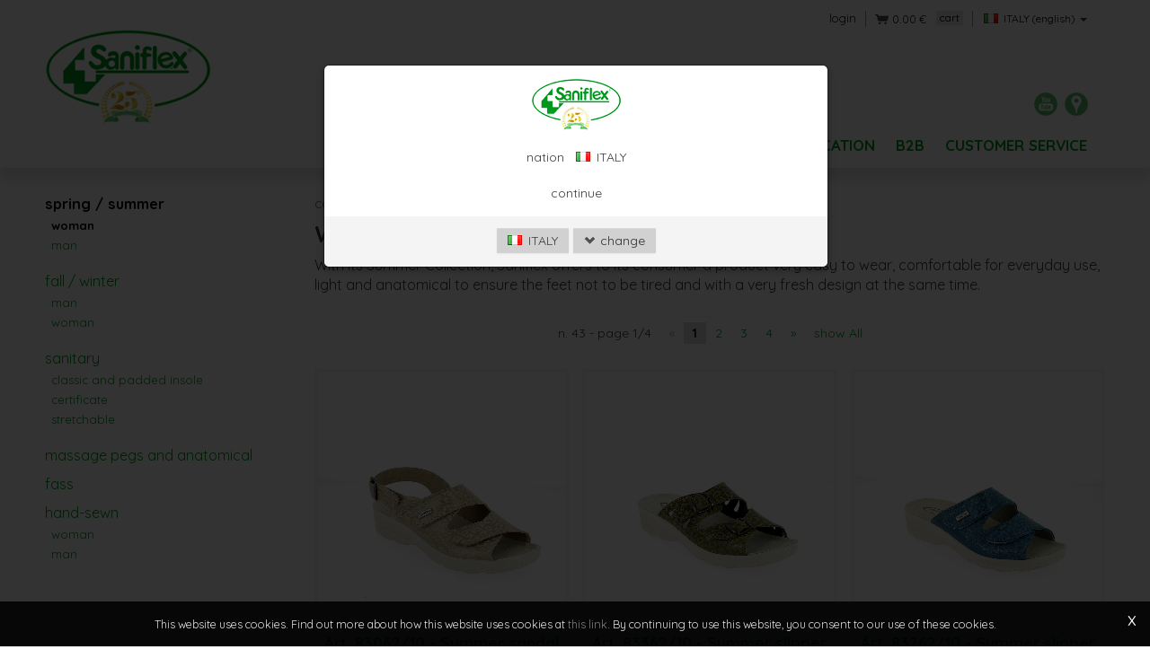

--- FILE ---
content_type: text/html; charset=utf-8
request_url: https://www.saniflex.it/en-ww/collections-spring-summer-woman-1.aspx
body_size: 29498
content:

   
<!DOCTYPE html>
<html>
  <head id="ctl00_Head1" prefix="og: //ogp.me/ns#"><title>
	Woman, 1, manufacturer hospital shoes
</title>
  
  <!-- Header block #1 - ZONE #1 -->
  
    <meta property="og:title" content="Woman" /><meta property="og:url" content="https://www.saniflex.it/en-ww/collections-spring-summer-woman-1.aspx" /><meta property="og:image" content="https://www.saniflex.it/img/og-image.jpg" /><meta property="og:image:type" content="image/jpeg" /><meta property="og:image:width" content="200" /><meta property="og:image:height" content="200" /><script>

    (function (i, s, o, g, r, a, m) {
        i['GoogleAnalyticsObject'] = r; i[r] = i[r] || function () {
            (i[r].q = i[r].q || []).push(arguments)
        }, i[r].l = 1 * new Date(); a = s.createElement(o),
  m = s.getElementsByTagName(o)[0]; a.async = 1; a.src = g; m.parentNode.insertBefore(a, m)
    })(window, document, 'script', '//www.google-analytics.com/analytics.js', 'ga');
</script>
<meta name="keywords" content="Woman, 1, manufacturer hospital shoes" /><meta name="description" content="Art. 83062/10 - Summer sandal for women with padded insole, Art. 83362/10 - Summer slipper for women with padded insole, Art. 83262/10 - Summer slipper for women with leather padded insole, Art. 83303/10 - Summer slipper for women with padded insole, Art. 85235/10 - Summer slipper for women with padded insole, Art. 83003/10 - Summer sandal for women with padded insole, Art. 88/55 Summer slipper withbranded band and polyurethane sole, Art. 80819/10 - STRETCH summer slipper for women with padded insole, Art. 80919/10 - Ciabatta ELASTICIZZATA estivo donna sottopiede imbottito., Art. 80954/10 - Ciabatta ELASTICIZZATA estivo donna sottopiede imbottito., Art. 80955/10 - Ciabatta ELASTICIZZATA estivo donna sottopiede imbottito., Art. 80855/10 - STRETCH summer slipper for women with padded insole, Woman, 1, manufacturer hospital shoes, 20260126" /><meta name="robots" content="index, follow" /><meta name="theme-color" content="#00981E"/><!-- Global site tag (gtag.js) - Google Ads: 10904708511 -->
<script async src="https://www.googletagmanager.com/gtag/js?id=AW-10904708511"></script>
<script>
 window.dataLayer = window.dataLayer || [];
 function gtag(){dataLayer.push(arguments);}
 gtag('js', new Date());

 gtag('config', 'AW-10904708511');
</script><!-- Global site tag (gtag.js) - Google Analytics -->
<script async src="https://www.googletagmanager.com/gtag/js?id=G-480T8QHK2W"></script>
<script>
  window.dataLayer = window.dataLayer || [];
  function gtag(){dataLayer.push(arguments);}
  gtag('js', new Date());

  gtag('config', 'G-480T8QHK2W');
</script><!-- Global site tag (gtag.js) - Google Ads: 10904708511 --> <script async src="https://www.googletagmanager.com/gtag/js?id=AW-10904708511"></script> <script> window.dataLayer = window.dataLayer || []; function gtag(){dataLayer.push(arguments);} gtag('js', new Date()); gtag('config', 'AW-10904708511'); </script>

  <!-- /Header block #1 -->
		  
    <meta charset="utf-8" /><meta name="viewport" content="width=device-width, initial-scale=1.0" />


    <!-- HTML5 shim, for IE6-8 support of HTML5 elements -->
    <!--[if lt IE 9]>
      <script src="//html5shim.googlecode.com/svn/trunk/html5.js"></script>
    <![endif]-->

    <!-- Fav and touch icons -->
    <link rel="shortcut icon" href="../master/favicon.ico" /><link rel="apple-touch-icon-precomposed" sizes="144x144" href="/img/apple-touch-icon-144-precomposed.png" /><link rel="apple-touch-icon-precomposed" sizes="114x114" href="/img/apple-touch-icon-114-precomposed.png" /><link rel="apple-touch-icon-precomposed" sizes="72x72" href="/img/apple-touch-icon-72-precomposed.png" /><link rel="apple-touch-icon-precomposed" href="/img/apple-touch-icon-57-precomposed.png" /><link href="../App_Themes/default/css/bootstrap.min.css" type="text/css" rel="stylesheet" /><link href="../App_Themes/default/css/bootstrap-datepicker.css" type="text/css" rel="stylesheet" /><link href="../App_Themes/default/css/bootstrap-fileupload.css" type="text/css" rel="stylesheet" /><link href="../App_Themes/default/css/bootstrap-lightbox.css" type="text/css" rel="stylesheet" /><link href="../App_Themes/default/css/flags.css" type="text/css" rel="stylesheet" /><link href="../App_Themes/default/css/font-awesome.min.css" type="text/css" rel="stylesheet" /><link href="../App_Themes/default/css/formvalidate.css" type="text/css" rel="stylesheet" /><link href="../App_Themes/default/css/jquery.fancybox.css" type="text/css" rel="stylesheet" /><link href="../App_Themes/default/css/j-swiper.min.css" type="text/css" rel="stylesheet" /><link href="../App_Themes/default/css/masonry.css" type="text/css" rel="stylesheet" /><link href="../App_Themes/default/css/prettyPhoto.css" type="text/css" rel="stylesheet" /><link href="../App_Themes/default/css/responsive-calendar.css" type="text/css" rel="stylesheet" /><link href="../App_Themes/default/css/scrollbar-vte.css" type="text/css" rel="stylesheet" /><link href="../App_Themes/default/css/social_plugins.css" type="text/css" rel="stylesheet" /><link href="../App_Themes/default/css/style-custom.css" type="text/css" rel="stylesheet" /><link href="../App_Themes/default/css/style-custom-site-5.css" type="text/css" rel="stylesheet" /><link href="../App_Themes/default/css/style-custom-siteshop-4.css" type="text/css" rel="stylesheet" /><link href="../App_Themes/default/css/style-custom-sitesprint.css" type="text/css" rel="stylesheet" /><link href="../App_Themes/default/css/style-vte.css" type="text/css" rel="stylesheet" /><link href="../App_Themes/default/css/videoHTML5.css" type="text/css" rel="stylesheet" /><link href="../App_Themes/default/css/vmaps.css" type="text/css" rel="stylesheet" /></head>

  <body>
    <form name="aspnetForm" method="post" action="/en-ww/collections-spring-summer-woman-1.aspx" id="aspnetForm">
<div>
<input type="hidden" name="__EVENTTARGET" id="__EVENTTARGET" value="" />
<input type="hidden" name="__EVENTARGUMENT" id="__EVENTARGUMENT" value="" />
<input type="hidden" name="__VIEWSTATE" id="__VIEWSTATE" value="/[base64]/[base64]/[base64]/[base64]" />
</div>

<script type="text/javascript">
//<![CDATA[
var theForm = document.forms['aspnetForm'];
if (!theForm) {
    theForm = document.aspnetForm;
}
function __doPostBack(eventTarget, eventArgument) {
    if (!theForm.onsubmit || (theForm.onsubmit() != false)) {
        theForm.__EVENTTARGET.value = eventTarget;
        theForm.__EVENTARGUMENT.value = eventArgument;
        theForm.submit();
    }
}
//]]>
</script>


<div>

	<input type="hidden" name="__VIEWSTATEGENERATOR" id="__VIEWSTATEGENERATOR" value="CA0B0334" />
	<input type="hidden" name="__EVENTVALIDATION" id="__EVENTVALIDATION" value="/wEdAG2X1Qv2O6my1YVPB0s06e08kcvsDoixFbBFlBYYakKJXoP5H+vPXpDb1+oUfMDASnuQjZq3DJ2qC8x5UrppleEbOs3az1Yn7/QBLeLHMzdidz2y/w+TvQ5dzx6nyO6m5EGDvTpyi2Q6Y/glS5Gj35lATDYrNJhDhjQOMYdmTWnP6wOrFI+j3CG4EldGEG4mSI+0y7Y2r9qDorfi8gIxY4ku0J7cDXr1ioFiG2Eh4F/RpXLSo1SGbRGKxptQ7BODNPP8BAgtF4I5tkJk+SSZQ3Qa4erTm5MAm43Dw5pOSXTwyvn0nJK8i4BoDE34fcPHqMcxOv48ia/4xkrigWSYDAnquDf9hrf72dYYYjBSdRnnmrPBQvQEQXHgkHWte/8jQGYN8L3k+dexkGLU7bwtbtwBPuW4QgkWBlkHcmo4t+g5i/uiXInsm9OZV5bTUYZGKiAxUiC55zKBTY4FCFYhCGCq5ba0EbXafl/yqOYg+KVKZuXJQ26GzOZut9bIp1Di2vO+g7uZugNKVzdhhAx8ajbO2Qw6hlYMISL5a8/gZLN/wPlveqXB3DFF5jtRNxQ5ce6SgEmSCXqrqOVNHXeBPjXO5Ni0oD6AHwmnIF6U66D6CyMHCajwSe31ChYRUq4wG/eThn/7FV41p55lnkfkG1HDrbYDvcrFDmJvDjFV+zaCM4VJftwBMD8xrs8bD/U5dr1ioK2iI9otTaNMgnM5ZI1h9uZBFtPOahcKZrbho0jQlNUclFzEHDvomYqOWCMUJS40ormeoYGMiipDd5/vIcBrLmr9BNNDkgTI1qQ/[base64]/514I+xrFUE+5To/lfKvIh5OwvRDywiSPtv8MgrDOrclqi5KmblxPTj1BVKS5AiUUsVPfUmGdTZ5So6CsWOtBSvDkhrlQhk2CyfQXSBM8Y7uUCoPEXqBYsj3+lGw0NDDQ0LzyVVvyDJe61AXUw7OOC0JzHj8JChnR2OOaB349XZHVbRSyLor4fi0RDRVDN0K0CHty4JcWsgexKNC7/7hCJQrOyZij9aVIP/QU/+3kNf9DBQu+DExQKJry7jbecCNjQEp1CAnYHanBPvOngKxMVhh9bjAQge+dBevEMsmhhnyNH1hv7TIrdKxB/x7Zx+ZBGtrf1Cy4QheOO0MvwprhZ0Amuw67z7dCIV0nbnJdVCo0A923w7mbQ1VKQWQfTb2UzLgb3NJQvp6uBeWRqs1Fbxl+z9M6noSqK5b/IcgW4VXTJ/yuKjpQ+nswTLu5CVMOGN5FWD30SDh0ILRk7t4Jv7Yp4JQoqAOKqfuiLNDJoeWLJmQ8a+lVqc2yZ+0Pg2BnAvIXzst5a6cCGFeFX11fscvQgkwoIKv3nL9rqNZmDozrCw2g5g5xfQq42D9ng2ZaxOaN6jEQf6/[base64]/NL0fNU8Il3tK3hXeEyUZgnNRnBJZvOTrFqrL7sV8vuTIQ8SmWzePKucWaGBQZAd4c65G9RSxaS8fU+5a/SO9iCB21+pb5eoh5ojp+kBaw7Mhh+aT8GkfiubaqYd297t+fXBrtrtRdxmZxOwe+83RdUBRDdijM4DGv5pGvmIi87sM8jZtpysupxCVMBou/FKkrLQ9k=" />
</div>
		  
		<!-- Header block #2 - ZONE #2 -->              
            <div id="ctl00_divHeaderblock2" class="headerblock2 carrelloplugin-zone">
                <div id="ctl00_containerFluid2" class="container-fluid">
                    <div id="ctl00_container2" class="container">
                          
    <div id="ctl00_ContentPlaceHolder1_ctl01_mainDiv" class="storelocator-area ">
    <ul class="nav nav-pills">
        <li class="dropdown">
            <a class="dropdown-toggle" data-toggle="dropdown" href="#"><span class="flag flag-it flag-position"></span>ITALY                         <span>(English)</span> <b class="caret"></b></a>
            <section class="dropdown-menu storeselector pull-right">
                <div>
                    <span class="storelocator-titletxt">nation:</span> <span><b>ITALY                        </b></span> <span class="storelocator-titletxt">language:</span> <span><b>English</b></span>
                    
                            &nbsp;<span id="ctl00_ContentPlaceHolder1_ctl01_repeaterLanguagesCurrent_ctl00_spanLanguage"><a href="/it-ww/collezioni-primavera-estate-donna-1.aspx">Italiano</a></span>
                        
                </div>
                <ul>
                    
                            <li id="ctl00_ContentPlaceHolder1_ctl01_repFirstColumn_ctl00_liNation" class="li-country-8">
                                <a id="ctl00_ContentPlaceHolder1_ctl01_repFirstColumn_ctl00_lnkNation" href="javascript:__doPostBack(&#39;ctl00$ContentPlaceHolder1$ctl01$repFirstColumn$ctl00$lnkNation&#39;,&#39;&#39;)"><span class="flag flag-al flag-position"></span> ALBANIA</a>
                                
                                        <span id="ctl00_ContentPlaceHolder1_ctl01_repFirstColumn_ctl00_repeaterLanguages_ctl00_spnLangWrapper" class="spn-lang-2">
                                            <a id="ctl00_ContentPlaceHolder1_ctl01_repFirstColumn_ctl00_repeaterLanguages_ctl00_lnkLanguages" href="javascript:__doPostBack(&#39;ctl00$ContentPlaceHolder1$ctl01$repFirstColumn$ctl00$repeaterLanguages$ctl00$lnkLanguages&#39;,&#39;&#39;)">English</a>
                                        </span>
                                    
                                        <span id="ctl00_ContentPlaceHolder1_ctl01_repFirstColumn_ctl00_repeaterLanguages_ctl01_spnLangWrapper" class="spn-lang-1">
                                            <a id="ctl00_ContentPlaceHolder1_ctl01_repFirstColumn_ctl00_repeaterLanguages_ctl01_lnkLanguages" href="javascript:__doPostBack(&#39;ctl00$ContentPlaceHolder1$ctl01$repFirstColumn$ctl00$repeaterLanguages$ctl01$lnkLanguages&#39;,&#39;&#39;)">Italiano</a>
                                        </span>
                                    
                            </li>
                        
                            <li id="ctl00_ContentPlaceHolder1_ctl01_repFirstColumn_ctl01_liNation" class="li-country-7">
                                <a id="ctl00_ContentPlaceHolder1_ctl01_repFirstColumn_ctl01_lnkNation" href="javascript:__doPostBack(&#39;ctl00$ContentPlaceHolder1$ctl01$repFirstColumn$ctl01$lnkNation&#39;,&#39;&#39;)"><span class="flag flag-at flag-position"></span> AUSTRIA</a>
                                
                                        <span id="ctl00_ContentPlaceHolder1_ctl01_repFirstColumn_ctl01_repeaterLanguages_ctl00_spnLangWrapper" class="spn-lang-2">
                                            <a id="ctl00_ContentPlaceHolder1_ctl01_repFirstColumn_ctl01_repeaterLanguages_ctl00_lnkLanguages" href="javascript:__doPostBack(&#39;ctl00$ContentPlaceHolder1$ctl01$repFirstColumn$ctl01$repeaterLanguages$ctl00$lnkLanguages&#39;,&#39;&#39;)">English</a>
                                        </span>
                                    
                                        <span id="ctl00_ContentPlaceHolder1_ctl01_repFirstColumn_ctl01_repeaterLanguages_ctl01_spnLangWrapper" class="spn-lang-1">
                                            <a id="ctl00_ContentPlaceHolder1_ctl01_repFirstColumn_ctl01_repeaterLanguages_ctl01_lnkLanguages" href="javascript:__doPostBack(&#39;ctl00$ContentPlaceHolder1$ctl01$repFirstColumn$ctl01$repeaterLanguages$ctl01$lnkLanguages&#39;,&#39;&#39;)">Italiano</a>
                                        </span>
                                    
                            </li>
                        
                            <li id="ctl00_ContentPlaceHolder1_ctl01_repFirstColumn_ctl02_liNation" class="li-country-9">
                                <a id="ctl00_ContentPlaceHolder1_ctl01_repFirstColumn_ctl02_lnkNation" href="javascript:__doPostBack(&#39;ctl00$ContentPlaceHolder1$ctl01$repFirstColumn$ctl02$lnkNation&#39;,&#39;&#39;)"><span class="flag flag-be flag-position"></span> BELGIUM</a>
                                
                                        <span id="ctl00_ContentPlaceHolder1_ctl01_repFirstColumn_ctl02_repeaterLanguages_ctl00_spnLangWrapper" class="spn-lang-2">
                                            <a id="ctl00_ContentPlaceHolder1_ctl01_repFirstColumn_ctl02_repeaterLanguages_ctl00_lnkLanguages" href="javascript:__doPostBack(&#39;ctl00$ContentPlaceHolder1$ctl01$repFirstColumn$ctl02$repeaterLanguages$ctl00$lnkLanguages&#39;,&#39;&#39;)">English</a>
                                        </span>
                                    
                                        <span id="ctl00_ContentPlaceHolder1_ctl01_repFirstColumn_ctl02_repeaterLanguages_ctl01_spnLangWrapper" class="spn-lang-1">
                                            <a id="ctl00_ContentPlaceHolder1_ctl01_repFirstColumn_ctl02_repeaterLanguages_ctl01_lnkLanguages" href="javascript:__doPostBack(&#39;ctl00$ContentPlaceHolder1$ctl01$repFirstColumn$ctl02$repeaterLanguages$ctl01$lnkLanguages&#39;,&#39;&#39;)">Italiano</a>
                                        </span>
                                    
                            </li>
                        
                            <li id="ctl00_ContentPlaceHolder1_ctl01_repFirstColumn_ctl03_liNation" class="li-country-11">
                                <a id="ctl00_ContentPlaceHolder1_ctl01_repFirstColumn_ctl03_lnkNation" href="javascript:__doPostBack(&#39;ctl00$ContentPlaceHolder1$ctl01$repFirstColumn$ctl03$lnkNation&#39;,&#39;&#39;)"><span class="flag flag-ba flag-position"></span> BOSNIA AND HERZEGOVINA</a>
                                
                                        <span id="ctl00_ContentPlaceHolder1_ctl01_repFirstColumn_ctl03_repeaterLanguages_ctl00_spnLangWrapper" class="spn-lang-2">
                                            <a id="ctl00_ContentPlaceHolder1_ctl01_repFirstColumn_ctl03_repeaterLanguages_ctl00_lnkLanguages" href="javascript:__doPostBack(&#39;ctl00$ContentPlaceHolder1$ctl01$repFirstColumn$ctl03$repeaterLanguages$ctl00$lnkLanguages&#39;,&#39;&#39;)">English</a>
                                        </span>
                                    
                                        <span id="ctl00_ContentPlaceHolder1_ctl01_repFirstColumn_ctl03_repeaterLanguages_ctl01_spnLangWrapper" class="spn-lang-1">
                                            <a id="ctl00_ContentPlaceHolder1_ctl01_repFirstColumn_ctl03_repeaterLanguages_ctl01_lnkLanguages" href="javascript:__doPostBack(&#39;ctl00$ContentPlaceHolder1$ctl01$repFirstColumn$ctl03$repeaterLanguages$ctl01$lnkLanguages&#39;,&#39;&#39;)">Italiano</a>
                                        </span>
                                    
                            </li>
                        
                            <li id="ctl00_ContentPlaceHolder1_ctl01_repFirstColumn_ctl04_liNation" class="li-country-10">
                                <a id="ctl00_ContentPlaceHolder1_ctl01_repFirstColumn_ctl04_lnkNation" href="javascript:__doPostBack(&#39;ctl00$ContentPlaceHolder1$ctl01$repFirstColumn$ctl04$lnkNation&#39;,&#39;&#39;)"><span class="flag flag-bg flag-position"></span> BULGARIA</a>
                                
                                        <span id="ctl00_ContentPlaceHolder1_ctl01_repFirstColumn_ctl04_repeaterLanguages_ctl00_spnLangWrapper" class="spn-lang-2">
                                            <a id="ctl00_ContentPlaceHolder1_ctl01_repFirstColumn_ctl04_repeaterLanguages_ctl00_lnkLanguages" href="javascript:__doPostBack(&#39;ctl00$ContentPlaceHolder1$ctl01$repFirstColumn$ctl04$repeaterLanguages$ctl00$lnkLanguages&#39;,&#39;&#39;)">English</a>
                                        </span>
                                    
                                        <span id="ctl00_ContentPlaceHolder1_ctl01_repFirstColumn_ctl04_repeaterLanguages_ctl01_spnLangWrapper" class="spn-lang-1">
                                            <a id="ctl00_ContentPlaceHolder1_ctl01_repFirstColumn_ctl04_repeaterLanguages_ctl01_lnkLanguages" href="javascript:__doPostBack(&#39;ctl00$ContentPlaceHolder1$ctl01$repFirstColumn$ctl04$repeaterLanguages$ctl01$lnkLanguages&#39;,&#39;&#39;)">Italiano</a>
                                        </span>
                                    
                            </li>
                        
                            <li id="ctl00_ContentPlaceHolder1_ctl01_repFirstColumn_ctl05_liNation" class="li-country-23">
                                <a id="ctl00_ContentPlaceHolder1_ctl01_repFirstColumn_ctl05_lnkNation" href="javascript:__doPostBack(&#39;ctl00$ContentPlaceHolder1$ctl01$repFirstColumn$ctl05$lnkNation&#39;,&#39;&#39;)"><span class="flag flag-hr flag-position"></span> CROATIA</a>
                                
                                        <span id="ctl00_ContentPlaceHolder1_ctl01_repFirstColumn_ctl05_repeaterLanguages_ctl00_spnLangWrapper" class="spn-lang-2">
                                            <a id="ctl00_ContentPlaceHolder1_ctl01_repFirstColumn_ctl05_repeaterLanguages_ctl00_lnkLanguages" href="javascript:__doPostBack(&#39;ctl00$ContentPlaceHolder1$ctl01$repFirstColumn$ctl05$repeaterLanguages$ctl00$lnkLanguages&#39;,&#39;&#39;)">English</a>
                                        </span>
                                    
                                        <span id="ctl00_ContentPlaceHolder1_ctl01_repFirstColumn_ctl05_repeaterLanguages_ctl01_spnLangWrapper" class="spn-lang-1">
                                            <a id="ctl00_ContentPlaceHolder1_ctl01_repFirstColumn_ctl05_repeaterLanguages_ctl01_lnkLanguages" href="javascript:__doPostBack(&#39;ctl00$ContentPlaceHolder1$ctl01$repFirstColumn$ctl05$repeaterLanguages$ctl01$lnkLanguages&#39;,&#39;&#39;)">Italiano</a>
                                        </span>
                                    
                            </li>
                        
                            <li id="ctl00_ContentPlaceHolder1_ctl01_repFirstColumn_ctl06_liNation" class="li-country-13">
                                <a id="ctl00_ContentPlaceHolder1_ctl01_repFirstColumn_ctl06_lnkNation" href="javascript:__doPostBack(&#39;ctl00$ContentPlaceHolder1$ctl01$repFirstColumn$ctl06$lnkNation&#39;,&#39;&#39;)"><span class="flag flag-cy flag-position"></span> CYPRUS</a>
                                
                                        <span id="ctl00_ContentPlaceHolder1_ctl01_repFirstColumn_ctl06_repeaterLanguages_ctl00_spnLangWrapper" class="spn-lang-2">
                                            <a id="ctl00_ContentPlaceHolder1_ctl01_repFirstColumn_ctl06_repeaterLanguages_ctl00_lnkLanguages" href="javascript:__doPostBack(&#39;ctl00$ContentPlaceHolder1$ctl01$repFirstColumn$ctl06$repeaterLanguages$ctl00$lnkLanguages&#39;,&#39;&#39;)">English</a>
                                        </span>
                                    
                                        <span id="ctl00_ContentPlaceHolder1_ctl01_repFirstColumn_ctl06_repeaterLanguages_ctl01_spnLangWrapper" class="spn-lang-1">
                                            <a id="ctl00_ContentPlaceHolder1_ctl01_repFirstColumn_ctl06_repeaterLanguages_ctl01_lnkLanguages" href="javascript:__doPostBack(&#39;ctl00$ContentPlaceHolder1$ctl01$repFirstColumn$ctl06$repeaterLanguages$ctl01$lnkLanguages&#39;,&#39;&#39;)">Italiano</a>
                                        </span>
                                    
                            </li>
                        
                            <li id="ctl00_ContentPlaceHolder1_ctl01_repFirstColumn_ctl07_liNation" class="li-country-14">
                                <a id="ctl00_ContentPlaceHolder1_ctl01_repFirstColumn_ctl07_lnkNation" href="javascript:__doPostBack(&#39;ctl00$ContentPlaceHolder1$ctl01$repFirstColumn$ctl07$lnkNation&#39;,&#39;&#39;)"><span class="flag flag-cz flag-position"></span> CZECH REPUBLIC</a>
                                
                                        <span id="ctl00_ContentPlaceHolder1_ctl01_repFirstColumn_ctl07_repeaterLanguages_ctl00_spnLangWrapper" class="spn-lang-2">
                                            <a id="ctl00_ContentPlaceHolder1_ctl01_repFirstColumn_ctl07_repeaterLanguages_ctl00_lnkLanguages" href="javascript:__doPostBack(&#39;ctl00$ContentPlaceHolder1$ctl01$repFirstColumn$ctl07$repeaterLanguages$ctl00$lnkLanguages&#39;,&#39;&#39;)">English</a>
                                        </span>
                                    
                                        <span id="ctl00_ContentPlaceHolder1_ctl01_repFirstColumn_ctl07_repeaterLanguages_ctl01_spnLangWrapper" class="spn-lang-1">
                                            <a id="ctl00_ContentPlaceHolder1_ctl01_repFirstColumn_ctl07_repeaterLanguages_ctl01_lnkLanguages" href="javascript:__doPostBack(&#39;ctl00$ContentPlaceHolder1$ctl01$repFirstColumn$ctl07$repeaterLanguages$ctl01$lnkLanguages&#39;,&#39;&#39;)">Italiano</a>
                                        </span>
                                    
                            </li>
                        
                            <li id="ctl00_ContentPlaceHolder1_ctl01_repFirstColumn_ctl08_liNation" class="li-country-16">
                                <a id="ctl00_ContentPlaceHolder1_ctl01_repFirstColumn_ctl08_lnkNation" href="javascript:__doPostBack(&#39;ctl00$ContentPlaceHolder1$ctl01$repFirstColumn$ctl08$lnkNation&#39;,&#39;&#39;)"><span class="flag flag-dk flag-position"></span> DENMARK</a>
                                
                                        <span id="ctl00_ContentPlaceHolder1_ctl01_repFirstColumn_ctl08_repeaterLanguages_ctl00_spnLangWrapper" class="spn-lang-2">
                                            <a id="ctl00_ContentPlaceHolder1_ctl01_repFirstColumn_ctl08_repeaterLanguages_ctl00_lnkLanguages" href="javascript:__doPostBack(&#39;ctl00$ContentPlaceHolder1$ctl01$repFirstColumn$ctl08$repeaterLanguages$ctl00$lnkLanguages&#39;,&#39;&#39;)">English</a>
                                        </span>
                                    
                                        <span id="ctl00_ContentPlaceHolder1_ctl01_repFirstColumn_ctl08_repeaterLanguages_ctl01_spnLangWrapper" class="spn-lang-1">
                                            <a id="ctl00_ContentPlaceHolder1_ctl01_repFirstColumn_ctl08_repeaterLanguages_ctl01_lnkLanguages" href="javascript:__doPostBack(&#39;ctl00$ContentPlaceHolder1$ctl01$repFirstColumn$ctl08$repeaterLanguages$ctl01$lnkLanguages&#39;,&#39;&#39;)">Italiano</a>
                                        </span>
                                    
                            </li>
                        
                            <li id="ctl00_ContentPlaceHolder1_ctl01_repFirstColumn_ctl09_liNation" class="li-country-24">
                                <a id="ctl00_ContentPlaceHolder1_ctl01_repFirstColumn_ctl09_lnkNation" href="javascript:__doPostBack(&#39;ctl00$ContentPlaceHolder1$ctl01$repFirstColumn$ctl09$lnkNation&#39;,&#39;&#39;)"><span class="flag flag-ie flag-position"></span> EIRE</a>
                                
                                        <span id="ctl00_ContentPlaceHolder1_ctl01_repFirstColumn_ctl09_repeaterLanguages_ctl00_spnLangWrapper" class="spn-lang-2">
                                            <a id="ctl00_ContentPlaceHolder1_ctl01_repFirstColumn_ctl09_repeaterLanguages_ctl00_lnkLanguages" href="javascript:__doPostBack(&#39;ctl00$ContentPlaceHolder1$ctl01$repFirstColumn$ctl09$repeaterLanguages$ctl00$lnkLanguages&#39;,&#39;&#39;)">English</a>
                                        </span>
                                    
                                        <span id="ctl00_ContentPlaceHolder1_ctl01_repFirstColumn_ctl09_repeaterLanguages_ctl01_spnLangWrapper" class="spn-lang-1">
                                            <a id="ctl00_ContentPlaceHolder1_ctl01_repFirstColumn_ctl09_repeaterLanguages_ctl01_lnkLanguages" href="javascript:__doPostBack(&#39;ctl00$ContentPlaceHolder1$ctl01$repFirstColumn$ctl09$repeaterLanguages$ctl01$lnkLanguages&#39;,&#39;&#39;)">Italiano</a>
                                        </span>
                                    
                            </li>
                        
                            <li id="ctl00_ContentPlaceHolder1_ctl01_repFirstColumn_ctl10_liNation" class="li-country-37">
                                <a id="ctl00_ContentPlaceHolder1_ctl01_repFirstColumn_ctl10_lnkNation" href="javascript:__doPostBack(&#39;ctl00$ContentPlaceHolder1$ctl01$repFirstColumn$ctl10$lnkNation&#39;,&#39;&#39;)"><span class="flag flag-fi flag-position"></span> FINLAND</a>
                                
                                        <span id="ctl00_ContentPlaceHolder1_ctl01_repFirstColumn_ctl10_repeaterLanguages_ctl00_spnLangWrapper" class="spn-lang-2">
                                            <a id="ctl00_ContentPlaceHolder1_ctl01_repFirstColumn_ctl10_repeaterLanguages_ctl00_lnkLanguages" href="javascript:__doPostBack(&#39;ctl00$ContentPlaceHolder1$ctl01$repFirstColumn$ctl10$repeaterLanguages$ctl00$lnkLanguages&#39;,&#39;&#39;)">English</a>
                                        </span>
                                    
                                        <span id="ctl00_ContentPlaceHolder1_ctl01_repFirstColumn_ctl10_repeaterLanguages_ctl01_spnLangWrapper" class="spn-lang-1">
                                            <a id="ctl00_ContentPlaceHolder1_ctl01_repFirstColumn_ctl10_repeaterLanguages_ctl01_lnkLanguages" href="javascript:__doPostBack(&#39;ctl00$ContentPlaceHolder1$ctl01$repFirstColumn$ctl10$repeaterLanguages$ctl01$lnkLanguages&#39;,&#39;&#39;)">Italiano</a>
                                        </span>
                                    
                            </li>
                        
                            <li id="ctl00_ContentPlaceHolder1_ctl01_repFirstColumn_ctl11_liNation" class="li-country-18">
                                <a id="ctl00_ContentPlaceHolder1_ctl01_repFirstColumn_ctl11_lnkNation" href="javascript:__doPostBack(&#39;ctl00$ContentPlaceHolder1$ctl01$repFirstColumn$ctl11$lnkNation&#39;,&#39;&#39;)"><span class="flag flag-fr flag-position"></span> FRANCE</a>
                                
                                        <span id="ctl00_ContentPlaceHolder1_ctl01_repFirstColumn_ctl11_repeaterLanguages_ctl00_spnLangWrapper" class="spn-lang-2">
                                            <a id="ctl00_ContentPlaceHolder1_ctl01_repFirstColumn_ctl11_repeaterLanguages_ctl00_lnkLanguages" href="javascript:__doPostBack(&#39;ctl00$ContentPlaceHolder1$ctl01$repFirstColumn$ctl11$repeaterLanguages$ctl00$lnkLanguages&#39;,&#39;&#39;)">English</a>
                                        </span>
                                    
                                        <span id="ctl00_ContentPlaceHolder1_ctl01_repFirstColumn_ctl11_repeaterLanguages_ctl01_spnLangWrapper" class="spn-lang-1">
                                            <a id="ctl00_ContentPlaceHolder1_ctl01_repFirstColumn_ctl11_repeaterLanguages_ctl01_lnkLanguages" href="javascript:__doPostBack(&#39;ctl00$ContentPlaceHolder1$ctl01$repFirstColumn$ctl11$repeaterLanguages$ctl01$lnkLanguages&#39;,&#39;&#39;)">Italiano</a>
                                        </span>
                                    
                            </li>
                        
                            <li id="ctl00_ContentPlaceHolder1_ctl01_repFirstColumn_ctl12_liNation" class="li-country-15">
                                <a id="ctl00_ContentPlaceHolder1_ctl01_repFirstColumn_ctl12_lnkNation" href="javascript:__doPostBack(&#39;ctl00$ContentPlaceHolder1$ctl01$repFirstColumn$ctl12$lnkNation&#39;,&#39;&#39;)"><span class="flag flag-de flag-position"></span> GERMANY</a>
                                
                                        <span id="ctl00_ContentPlaceHolder1_ctl01_repFirstColumn_ctl12_repeaterLanguages_ctl00_spnLangWrapper" class="spn-lang-2">
                                            <a id="ctl00_ContentPlaceHolder1_ctl01_repFirstColumn_ctl12_repeaterLanguages_ctl00_lnkLanguages" href="javascript:__doPostBack(&#39;ctl00$ContentPlaceHolder1$ctl01$repFirstColumn$ctl12$repeaterLanguages$ctl00$lnkLanguages&#39;,&#39;&#39;)">English</a>
                                        </span>
                                    
                                        <span id="ctl00_ContentPlaceHolder1_ctl01_repFirstColumn_ctl12_repeaterLanguages_ctl01_spnLangWrapper" class="spn-lang-1">
                                            <a id="ctl00_ContentPlaceHolder1_ctl01_repFirstColumn_ctl12_repeaterLanguages_ctl01_lnkLanguages" href="javascript:__doPostBack(&#39;ctl00$ContentPlaceHolder1$ctl01$repFirstColumn$ctl12$repeaterLanguages$ctl01$lnkLanguages&#39;,&#39;&#39;)">Italiano</a>
                                        </span>
                                    
                            </li>
                        
                            <li id="ctl00_ContentPlaceHolder1_ctl01_repFirstColumn_ctl13_liNation" class="li-country-21">
                                <a id="ctl00_ContentPlaceHolder1_ctl01_repFirstColumn_ctl13_lnkNation" href="javascript:__doPostBack(&#39;ctl00$ContentPlaceHolder1$ctl01$repFirstColumn$ctl13$lnkNation&#39;,&#39;&#39;)"><span class="flag flag-gr flag-position"></span> GREECE</a>
                                
                                        <span id="ctl00_ContentPlaceHolder1_ctl01_repFirstColumn_ctl13_repeaterLanguages_ctl00_spnLangWrapper" class="spn-lang-2">
                                            <a id="ctl00_ContentPlaceHolder1_ctl01_repFirstColumn_ctl13_repeaterLanguages_ctl00_lnkLanguages" href="javascript:__doPostBack(&#39;ctl00$ContentPlaceHolder1$ctl01$repFirstColumn$ctl13$repeaterLanguages$ctl00$lnkLanguages&#39;,&#39;&#39;)">English</a>
                                        </span>
                                    
                                        <span id="ctl00_ContentPlaceHolder1_ctl01_repFirstColumn_ctl13_repeaterLanguages_ctl01_spnLangWrapper" class="spn-lang-1">
                                            <a id="ctl00_ContentPlaceHolder1_ctl01_repFirstColumn_ctl13_repeaterLanguages_ctl01_lnkLanguages" href="javascript:__doPostBack(&#39;ctl00$ContentPlaceHolder1$ctl01$repFirstColumn$ctl13$repeaterLanguages$ctl01$lnkLanguages&#39;,&#39;&#39;)">Italiano</a>
                                        </span>
                                    
                            </li>
                        
                            <li id="ctl00_ContentPlaceHolder1_ctl01_repFirstColumn_ctl14_liNation" class="li-country-30">
                                <a id="ctl00_ContentPlaceHolder1_ctl01_repFirstColumn_ctl14_lnkNation" href="javascript:__doPostBack(&#39;ctl00$ContentPlaceHolder1$ctl01$repFirstColumn$ctl14$lnkNation&#39;,&#39;&#39;)"><span class="flag flag-nl flag-position"></span> HOLLAND</a>
                                
                                        <span id="ctl00_ContentPlaceHolder1_ctl01_repFirstColumn_ctl14_repeaterLanguages_ctl00_spnLangWrapper" class="spn-lang-2">
                                            <a id="ctl00_ContentPlaceHolder1_ctl01_repFirstColumn_ctl14_repeaterLanguages_ctl00_lnkLanguages" href="javascript:__doPostBack(&#39;ctl00$ContentPlaceHolder1$ctl01$repFirstColumn$ctl14$repeaterLanguages$ctl00$lnkLanguages&#39;,&#39;&#39;)">English</a>
                                        </span>
                                    
                                        <span id="ctl00_ContentPlaceHolder1_ctl01_repFirstColumn_ctl14_repeaterLanguages_ctl01_spnLangWrapper" class="spn-lang-1">
                                            <a id="ctl00_ContentPlaceHolder1_ctl01_repFirstColumn_ctl14_repeaterLanguages_ctl01_lnkLanguages" href="javascript:__doPostBack(&#39;ctl00$ContentPlaceHolder1$ctl01$repFirstColumn$ctl14$repeaterLanguages$ctl01$lnkLanguages&#39;,&#39;&#39;)">Italiano</a>
                                        </span>
                                    
                            </li>
                        
                            <li id="ctl00_ContentPlaceHolder1_ctl01_repFirstColumn_ctl15_liNation" class="li-country-22">
                                <a id="ctl00_ContentPlaceHolder1_ctl01_repFirstColumn_ctl15_lnkNation" href="javascript:__doPostBack(&#39;ctl00$ContentPlaceHolder1$ctl01$repFirstColumn$ctl15$lnkNation&#39;,&#39;&#39;)"><span class="flag flag-hu flag-position"></span> HUNGARY</a>
                                
                                        <span id="ctl00_ContentPlaceHolder1_ctl01_repFirstColumn_ctl15_repeaterLanguages_ctl00_spnLangWrapper" class="spn-lang-2">
                                            <a id="ctl00_ContentPlaceHolder1_ctl01_repFirstColumn_ctl15_repeaterLanguages_ctl00_lnkLanguages" href="javascript:__doPostBack(&#39;ctl00$ContentPlaceHolder1$ctl01$repFirstColumn$ctl15$repeaterLanguages$ctl00$lnkLanguages&#39;,&#39;&#39;)">English</a>
                                        </span>
                                    
                                        <span id="ctl00_ContentPlaceHolder1_ctl01_repFirstColumn_ctl15_repeaterLanguages_ctl01_spnLangWrapper" class="spn-lang-1">
                                            <a id="ctl00_ContentPlaceHolder1_ctl01_repFirstColumn_ctl15_repeaterLanguages_ctl01_lnkLanguages" href="javascript:__doPostBack(&#39;ctl00$ContentPlaceHolder1$ctl01$repFirstColumn$ctl15$repeaterLanguages$ctl01$lnkLanguages&#39;,&#39;&#39;)">Italiano</a>
                                        </span>
                                    
                            </li>
                        
                            <li id="ctl00_ContentPlaceHolder1_ctl01_repFirstColumn_ctl16_liNation" class="li-country-1">
                                <a id="ctl00_ContentPlaceHolder1_ctl01_repFirstColumn_ctl16_lnkNation" href="javascript:__doPostBack(&#39;ctl00$ContentPlaceHolder1$ctl01$repFirstColumn$ctl16$lnkNation&#39;,&#39;&#39;)"><span class="flag flag-it flag-position"></span> ITALY                        </a>
                                
                                        <span id="ctl00_ContentPlaceHolder1_ctl01_repFirstColumn_ctl16_repeaterLanguages_ctl00_spnLangWrapper" class="spn-lang-2">
                                            <a id="ctl00_ContentPlaceHolder1_ctl01_repFirstColumn_ctl16_repeaterLanguages_ctl00_lnkLanguages" href="javascript:__doPostBack(&#39;ctl00$ContentPlaceHolder1$ctl01$repFirstColumn$ctl16$repeaterLanguages$ctl00$lnkLanguages&#39;,&#39;&#39;)">English</a>
                                        </span>
                                    
                                        <span id="ctl00_ContentPlaceHolder1_ctl01_repFirstColumn_ctl16_repeaterLanguages_ctl01_spnLangWrapper" class="spn-lang-1">
                                            <a id="ctl00_ContentPlaceHolder1_ctl01_repFirstColumn_ctl16_repeaterLanguages_ctl01_lnkLanguages" href="javascript:__doPostBack(&#39;ctl00$ContentPlaceHolder1$ctl01$repFirstColumn$ctl16$repeaterLanguages$ctl01$lnkLanguages&#39;,&#39;&#39;)">Italiano</a>
                                        </span>
                                    
                            </li>
                        
                            <li id="ctl00_ContentPlaceHolder1_ctl01_repFirstColumn_ctl17_liNation" class="li-country-19">
                                <a id="ctl00_ContentPlaceHolder1_ctl01_repFirstColumn_ctl17_lnkNation" href="javascript:__doPostBack(&#39;ctl00$ContentPlaceHolder1$ctl01$repFirstColumn$ctl17$lnkNation&#39;,&#39;&#39;)"><span class="flag flag-li flag-position"></span> LIECHTENSTEIN</a>
                                
                                        <span id="ctl00_ContentPlaceHolder1_ctl01_repFirstColumn_ctl17_repeaterLanguages_ctl00_spnLangWrapper" class="spn-lang-2">
                                            <a id="ctl00_ContentPlaceHolder1_ctl01_repFirstColumn_ctl17_repeaterLanguages_ctl00_lnkLanguages" href="javascript:__doPostBack(&#39;ctl00$ContentPlaceHolder1$ctl01$repFirstColumn$ctl17$repeaterLanguages$ctl00$lnkLanguages&#39;,&#39;&#39;)">English</a>
                                        </span>
                                    
                                        <span id="ctl00_ContentPlaceHolder1_ctl01_repFirstColumn_ctl17_repeaterLanguages_ctl01_spnLangWrapper" class="spn-lang-1">
                                            <a id="ctl00_ContentPlaceHolder1_ctl01_repFirstColumn_ctl17_repeaterLanguages_ctl01_lnkLanguages" href="javascript:__doPostBack(&#39;ctl00$ContentPlaceHolder1$ctl01$repFirstColumn$ctl17$repeaterLanguages$ctl01$lnkLanguages&#39;,&#39;&#39;)">Italiano</a>
                                        </span>
                                    
                            </li>
                        
                </ul>
                <ul id="ctl00_ContentPlaceHolder1_ctl01_ULSecondColumn">
                    
                            <li id="ctl00_ContentPlaceHolder1_ctl01_repSecondColumn_ctl00_liNation" class="li-country-25">
                                <a id="ctl00_ContentPlaceHolder1_ctl01_repSecondColumn_ctl00_lnkNation" href="javascript:__doPostBack(&#39;ctl00$ContentPlaceHolder1$ctl01$repSecondColumn$ctl00$lnkNation&#39;,&#39;&#39;)"><span class="flag flag-lu flag-position"></span> LUXEMBOURG</a>
                                
                                        <span id="ctl00_ContentPlaceHolder1_ctl01_repSecondColumn_ctl00_repeaterLanguages_ctl00_spnLangWrapper" class="spn-lang-2">
                                            <a id="ctl00_ContentPlaceHolder1_ctl01_repSecondColumn_ctl00_repeaterLanguages_ctl00_lnkLanguages" href="javascript:__doPostBack(&#39;ctl00$ContentPlaceHolder1$ctl01$repSecondColumn$ctl00$repeaterLanguages$ctl00$lnkLanguages&#39;,&#39;&#39;)">English</a>
                                        </span>
                                    
                                        <span id="ctl00_ContentPlaceHolder1_ctl01_repSecondColumn_ctl00_repeaterLanguages_ctl01_spnLangWrapper" class="spn-lang-1">
                                            <a id="ctl00_ContentPlaceHolder1_ctl01_repSecondColumn_ctl00_repeaterLanguages_ctl01_lnkLanguages" href="javascript:__doPostBack(&#39;ctl00$ContentPlaceHolder1$ctl01$repSecondColumn$ctl00$repeaterLanguages$ctl01$lnkLanguages&#39;,&#39;&#39;)">Italiano</a>
                                        </span>
                                    
                            </li>
                        
                            <li id="ctl00_ContentPlaceHolder1_ctl01_repSecondColumn_ctl01_liNation" class="li-country-28">
                                <a id="ctl00_ContentPlaceHolder1_ctl01_repSecondColumn_ctl01_lnkNation" href="javascript:__doPostBack(&#39;ctl00$ContentPlaceHolder1$ctl01$repSecondColumn$ctl01$lnkNation&#39;,&#39;&#39;)"><span class="flag flag-mk flag-position"></span> MACEDONIA</a>
                                
                                        <span id="ctl00_ContentPlaceHolder1_ctl01_repSecondColumn_ctl01_repeaterLanguages_ctl00_spnLangWrapper" class="spn-lang-2">
                                            <a id="ctl00_ContentPlaceHolder1_ctl01_repSecondColumn_ctl01_repeaterLanguages_ctl00_lnkLanguages" href="javascript:__doPostBack(&#39;ctl00$ContentPlaceHolder1$ctl01$repSecondColumn$ctl01$repeaterLanguages$ctl00$lnkLanguages&#39;,&#39;&#39;)">English</a>
                                        </span>
                                    
                                        <span id="ctl00_ContentPlaceHolder1_ctl01_repSecondColumn_ctl01_repeaterLanguages_ctl01_spnLangWrapper" class="spn-lang-1">
                                            <a id="ctl00_ContentPlaceHolder1_ctl01_repSecondColumn_ctl01_repeaterLanguages_ctl01_lnkLanguages" href="javascript:__doPostBack(&#39;ctl00$ContentPlaceHolder1$ctl01$repSecondColumn$ctl01$repeaterLanguages$ctl01$lnkLanguages&#39;,&#39;&#39;)">Italiano</a>
                                        </span>
                                    
                            </li>
                        
                            <li id="ctl00_ContentPlaceHolder1_ctl01_repSecondColumn_ctl02_liNation" class="li-country-26">
                                <a id="ctl00_ContentPlaceHolder1_ctl01_repSecondColumn_ctl02_lnkNation" href="javascript:__doPostBack(&#39;ctl00$ContentPlaceHolder1$ctl01$repSecondColumn$ctl02$lnkNation&#39;,&#39;&#39;)"><span class="flag flag-mt flag-position"></span> MALTA</a>
                                
                                        <span id="ctl00_ContentPlaceHolder1_ctl01_repSecondColumn_ctl02_repeaterLanguages_ctl00_spnLangWrapper" class="spn-lang-2">
                                            <a id="ctl00_ContentPlaceHolder1_ctl01_repSecondColumn_ctl02_repeaterLanguages_ctl00_lnkLanguages" href="javascript:__doPostBack(&#39;ctl00$ContentPlaceHolder1$ctl01$repSecondColumn$ctl02$repeaterLanguages$ctl00$lnkLanguages&#39;,&#39;&#39;)">English</a>
                                        </span>
                                    
                                        <span id="ctl00_ContentPlaceHolder1_ctl01_repSecondColumn_ctl02_repeaterLanguages_ctl01_spnLangWrapper" class="spn-lang-1">
                                            <a id="ctl00_ContentPlaceHolder1_ctl01_repSecondColumn_ctl02_repeaterLanguages_ctl01_lnkLanguages" href="javascript:__doPostBack(&#39;ctl00$ContentPlaceHolder1$ctl01$repSecondColumn$ctl02$repeaterLanguages$ctl01$lnkLanguages&#39;,&#39;&#39;)">Italiano</a>
                                        </span>
                                    
                            </li>
                        
                            <li id="ctl00_ContentPlaceHolder1_ctl01_repSecondColumn_ctl03_liNation" class="li-country-27">
                                <a id="ctl00_ContentPlaceHolder1_ctl01_repSecondColumn_ctl03_lnkNation" href="javascript:__doPostBack(&#39;ctl00$ContentPlaceHolder1$ctl01$repSecondColumn$ctl03$lnkNation&#39;,&#39;&#39;)"><span class="flag flag-mc flag-position"></span> MONACO</a>
                                
                                        <span id="ctl00_ContentPlaceHolder1_ctl01_repSecondColumn_ctl03_repeaterLanguages_ctl00_spnLangWrapper" class="spn-lang-2">
                                            <a id="ctl00_ContentPlaceHolder1_ctl01_repSecondColumn_ctl03_repeaterLanguages_ctl00_lnkLanguages" href="javascript:__doPostBack(&#39;ctl00$ContentPlaceHolder1$ctl01$repSecondColumn$ctl03$repeaterLanguages$ctl00$lnkLanguages&#39;,&#39;&#39;)">English</a>
                                        </span>
                                    
                                        <span id="ctl00_ContentPlaceHolder1_ctl01_repSecondColumn_ctl03_repeaterLanguages_ctl01_spnLangWrapper" class="spn-lang-1">
                                            <a id="ctl00_ContentPlaceHolder1_ctl01_repSecondColumn_ctl03_repeaterLanguages_ctl01_lnkLanguages" href="javascript:__doPostBack(&#39;ctl00$ContentPlaceHolder1$ctl01$repSecondColumn$ctl03$repeaterLanguages$ctl01$lnkLanguages&#39;,&#39;&#39;)">Italiano</a>
                                        </span>
                                    
                            </li>
                        
                            <li id="ctl00_ContentPlaceHolder1_ctl01_repSecondColumn_ctl04_liNation" class="li-country-40">
                                <a id="ctl00_ContentPlaceHolder1_ctl01_repSecondColumn_ctl04_lnkNation" href="javascript:__doPostBack(&#39;ctl00$ContentPlaceHolder1$ctl01$repSecondColumn$ctl04$lnkNation&#39;,&#39;&#39;)"><span class="flag flag-me flag-position"></span> MONTENEGRO</a>
                                
                                        <span id="ctl00_ContentPlaceHolder1_ctl01_repSecondColumn_ctl04_repeaterLanguages_ctl00_spnLangWrapper" class="spn-lang-2">
                                            <a id="ctl00_ContentPlaceHolder1_ctl01_repSecondColumn_ctl04_repeaterLanguages_ctl00_lnkLanguages" href="javascript:__doPostBack(&#39;ctl00$ContentPlaceHolder1$ctl01$repSecondColumn$ctl04$repeaterLanguages$ctl00$lnkLanguages&#39;,&#39;&#39;)">English</a>
                                        </span>
                                    
                                        <span id="ctl00_ContentPlaceHolder1_ctl01_repSecondColumn_ctl04_repeaterLanguages_ctl01_spnLangWrapper" class="spn-lang-1">
                                            <a id="ctl00_ContentPlaceHolder1_ctl01_repSecondColumn_ctl04_repeaterLanguages_ctl01_lnkLanguages" href="javascript:__doPostBack(&#39;ctl00$ContentPlaceHolder1$ctl01$repSecondColumn$ctl04$repeaterLanguages$ctl01$lnkLanguages&#39;,&#39;&#39;)">Italiano</a>
                                        </span>
                                    
                            </li>
                        
                            <li id="ctl00_ContentPlaceHolder1_ctl01_repSecondColumn_ctl05_liNation" class="li-country-29">
                                <a id="ctl00_ContentPlaceHolder1_ctl01_repSecondColumn_ctl05_lnkNation" href="javascript:__doPostBack(&#39;ctl00$ContentPlaceHolder1$ctl01$repSecondColumn$ctl05$lnkNation&#39;,&#39;&#39;)"><span class="flag flag-no flag-position"></span> NORWAY</a>
                                
                                        <span id="ctl00_ContentPlaceHolder1_ctl01_repSecondColumn_ctl05_repeaterLanguages_ctl00_spnLangWrapper" class="spn-lang-2">
                                            <a id="ctl00_ContentPlaceHolder1_ctl01_repSecondColumn_ctl05_repeaterLanguages_ctl00_lnkLanguages" href="javascript:__doPostBack(&#39;ctl00$ContentPlaceHolder1$ctl01$repSecondColumn$ctl05$repeaterLanguages$ctl00$lnkLanguages&#39;,&#39;&#39;)">English</a>
                                        </span>
                                    
                                        <span id="ctl00_ContentPlaceHolder1_ctl01_repSecondColumn_ctl05_repeaterLanguages_ctl01_spnLangWrapper" class="spn-lang-1">
                                            <a id="ctl00_ContentPlaceHolder1_ctl01_repSecondColumn_ctl05_repeaterLanguages_ctl01_lnkLanguages" href="javascript:__doPostBack(&#39;ctl00$ContentPlaceHolder1$ctl01$repSecondColumn$ctl05$repeaterLanguages$ctl01$lnkLanguages&#39;,&#39;&#39;)">Italiano</a>
                                        </span>
                                    
                            </li>
                        
                            <li id="ctl00_ContentPlaceHolder1_ctl01_repSecondColumn_ctl06_liNation" class="li-country-32">
                                <a id="ctl00_ContentPlaceHolder1_ctl01_repSecondColumn_ctl06_lnkNation" href="javascript:__doPostBack(&#39;ctl00$ContentPlaceHolder1$ctl01$repSecondColumn$ctl06$lnkNation&#39;,&#39;&#39;)"><span class="flag flag-pl flag-position"></span> POLAND</a>
                                
                                        <span id="ctl00_ContentPlaceHolder1_ctl01_repSecondColumn_ctl06_repeaterLanguages_ctl00_spnLangWrapper" class="spn-lang-2">
                                            <a id="ctl00_ContentPlaceHolder1_ctl01_repSecondColumn_ctl06_repeaterLanguages_ctl00_lnkLanguages" href="javascript:__doPostBack(&#39;ctl00$ContentPlaceHolder1$ctl01$repSecondColumn$ctl06$repeaterLanguages$ctl00$lnkLanguages&#39;,&#39;&#39;)">English</a>
                                        </span>
                                    
                                        <span id="ctl00_ContentPlaceHolder1_ctl01_repSecondColumn_ctl06_repeaterLanguages_ctl01_spnLangWrapper" class="spn-lang-1">
                                            <a id="ctl00_ContentPlaceHolder1_ctl01_repSecondColumn_ctl06_repeaterLanguages_ctl01_lnkLanguages" href="javascript:__doPostBack(&#39;ctl00$ContentPlaceHolder1$ctl01$repSecondColumn$ctl06$repeaterLanguages$ctl01$lnkLanguages&#39;,&#39;&#39;)">Italiano</a>
                                        </span>
                                    
                            </li>
                        
                            <li id="ctl00_ContentPlaceHolder1_ctl01_repSecondColumn_ctl07_liNation" class="li-country-31">
                                <a id="ctl00_ContentPlaceHolder1_ctl01_repSecondColumn_ctl07_lnkNation" href="javascript:__doPostBack(&#39;ctl00$ContentPlaceHolder1$ctl01$repSecondColumn$ctl07$lnkNation&#39;,&#39;&#39;)"><span class="flag flag-pt flag-position"></span> PORTUGAL</a>
                                
                                        <span id="ctl00_ContentPlaceHolder1_ctl01_repSecondColumn_ctl07_repeaterLanguages_ctl00_spnLangWrapper" class="spn-lang-2">
                                            <a id="ctl00_ContentPlaceHolder1_ctl01_repSecondColumn_ctl07_repeaterLanguages_ctl00_lnkLanguages" href="javascript:__doPostBack(&#39;ctl00$ContentPlaceHolder1$ctl01$repSecondColumn$ctl07$repeaterLanguages$ctl00$lnkLanguages&#39;,&#39;&#39;)">English</a>
                                        </span>
                                    
                                        <span id="ctl00_ContentPlaceHolder1_ctl01_repSecondColumn_ctl07_repeaterLanguages_ctl01_spnLangWrapper" class="spn-lang-1">
                                            <a id="ctl00_ContentPlaceHolder1_ctl01_repSecondColumn_ctl07_repeaterLanguages_ctl01_lnkLanguages" href="javascript:__doPostBack(&#39;ctl00$ContentPlaceHolder1$ctl01$repSecondColumn$ctl07$repeaterLanguages$ctl01$lnkLanguages&#39;,&#39;&#39;)">Italiano</a>
                                        </span>
                                    
                            </li>
                        
                            <li id="ctl00_ContentPlaceHolder1_ctl01_repSecondColumn_ctl08_liNation" class="li-country-33">
                                <a id="ctl00_ContentPlaceHolder1_ctl01_repSecondColumn_ctl08_lnkNation" href="javascript:__doPostBack(&#39;ctl00$ContentPlaceHolder1$ctl01$repSecondColumn$ctl08$lnkNation&#39;,&#39;&#39;)"><span class="flag flag-ro flag-position"></span> ROMANIA</a>
                                
                                        <span id="ctl00_ContentPlaceHolder1_ctl01_repSecondColumn_ctl08_repeaterLanguages_ctl00_spnLangWrapper" class="spn-lang-2">
                                            <a id="ctl00_ContentPlaceHolder1_ctl01_repSecondColumn_ctl08_repeaterLanguages_ctl00_lnkLanguages" href="javascript:__doPostBack(&#39;ctl00$ContentPlaceHolder1$ctl01$repSecondColumn$ctl08$repeaterLanguages$ctl00$lnkLanguages&#39;,&#39;&#39;)">English</a>
                                        </span>
                                    
                                        <span id="ctl00_ContentPlaceHolder1_ctl01_repSecondColumn_ctl08_repeaterLanguages_ctl01_spnLangWrapper" class="spn-lang-1">
                                            <a id="ctl00_ContentPlaceHolder1_ctl01_repSecondColumn_ctl08_repeaterLanguages_ctl01_lnkLanguages" href="javascript:__doPostBack(&#39;ctl00$ContentPlaceHolder1$ctl01$repSecondColumn$ctl08$repeaterLanguages$ctl01$lnkLanguages&#39;,&#39;&#39;)">Italiano</a>
                                        </span>
                                    
                            </li>
                        
                            <li id="ctl00_ContentPlaceHolder1_ctl01_repSecondColumn_ctl09_liNation" class="li-country-34">
                                <a id="ctl00_ContentPlaceHolder1_ctl01_repSecondColumn_ctl09_lnkNation" href="javascript:__doPostBack(&#39;ctl00$ContentPlaceHolder1$ctl01$repSecondColumn$ctl09$lnkNation&#39;,&#39;&#39;)"><span class="flag flag-sm flag-position"></span> SAN MARINO</a>
                                
                                        <span id="ctl00_ContentPlaceHolder1_ctl01_repSecondColumn_ctl09_repeaterLanguages_ctl00_spnLangWrapper" class="spn-lang-2">
                                            <a id="ctl00_ContentPlaceHolder1_ctl01_repSecondColumn_ctl09_repeaterLanguages_ctl00_lnkLanguages" href="javascript:__doPostBack(&#39;ctl00$ContentPlaceHolder1$ctl01$repSecondColumn$ctl09$repeaterLanguages$ctl00$lnkLanguages&#39;,&#39;&#39;)">English</a>
                                        </span>
                                    
                                        <span id="ctl00_ContentPlaceHolder1_ctl01_repSecondColumn_ctl09_repeaterLanguages_ctl01_spnLangWrapper" class="spn-lang-1">
                                            <a id="ctl00_ContentPlaceHolder1_ctl01_repSecondColumn_ctl09_repeaterLanguages_ctl01_lnkLanguages" href="javascript:__doPostBack(&#39;ctl00$ContentPlaceHolder1$ctl01$repSecondColumn$ctl09$repeaterLanguages$ctl01$lnkLanguages&#39;,&#39;&#39;)">Italiano</a>
                                        </span>
                                    
                            </li>
                        
                            <li id="ctl00_ContentPlaceHolder1_ctl01_repSecondColumn_ctl10_liNation" class="li-country-39">
                                <a id="ctl00_ContentPlaceHolder1_ctl01_repSecondColumn_ctl10_lnkNation" href="javascript:__doPostBack(&#39;ctl00$ContentPlaceHolder1$ctl01$repSecondColumn$ctl10$lnkNation&#39;,&#39;&#39;)"><span class="flag flag-rs flag-position"></span> SERBIA</a>
                                
                                        <span id="ctl00_ContentPlaceHolder1_ctl01_repSecondColumn_ctl10_repeaterLanguages_ctl00_spnLangWrapper" class="spn-lang-2">
                                            <a id="ctl00_ContentPlaceHolder1_ctl01_repSecondColumn_ctl10_repeaterLanguages_ctl00_lnkLanguages" href="javascript:__doPostBack(&#39;ctl00$ContentPlaceHolder1$ctl01$repSecondColumn$ctl10$repeaterLanguages$ctl00$lnkLanguages&#39;,&#39;&#39;)">English</a>
                                        </span>
                                    
                                        <span id="ctl00_ContentPlaceHolder1_ctl01_repSecondColumn_ctl10_repeaterLanguages_ctl01_spnLangWrapper" class="spn-lang-1">
                                            <a id="ctl00_ContentPlaceHolder1_ctl01_repSecondColumn_ctl10_repeaterLanguages_ctl01_lnkLanguages" href="javascript:__doPostBack(&#39;ctl00$ContentPlaceHolder1$ctl01$repSecondColumn$ctl10$repeaterLanguages$ctl01$lnkLanguages&#39;,&#39;&#39;)">Italiano</a>
                                        </span>
                                    
                            </li>
                        
                            <li id="ctl00_ContentPlaceHolder1_ctl01_repSecondColumn_ctl11_liNation" class="li-country-38">
                                <a id="ctl00_ContentPlaceHolder1_ctl01_repSecondColumn_ctl11_lnkNation" href="javascript:__doPostBack(&#39;ctl00$ContentPlaceHolder1$ctl01$repSecondColumn$ctl11$lnkNation&#39;,&#39;&#39;)"><span class="flag flag-sk flag-position"></span> SLOVAKIA</a>
                                
                                        <span id="ctl00_ContentPlaceHolder1_ctl01_repSecondColumn_ctl11_repeaterLanguages_ctl00_spnLangWrapper" class="spn-lang-2">
                                            <a id="ctl00_ContentPlaceHolder1_ctl01_repSecondColumn_ctl11_repeaterLanguages_ctl00_lnkLanguages" href="javascript:__doPostBack(&#39;ctl00$ContentPlaceHolder1$ctl01$repSecondColumn$ctl11$repeaterLanguages$ctl00$lnkLanguages&#39;,&#39;&#39;)">English</a>
                                        </span>
                                    
                                        <span id="ctl00_ContentPlaceHolder1_ctl01_repSecondColumn_ctl11_repeaterLanguages_ctl01_spnLangWrapper" class="spn-lang-1">
                                            <a id="ctl00_ContentPlaceHolder1_ctl01_repSecondColumn_ctl11_repeaterLanguages_ctl01_lnkLanguages" href="javascript:__doPostBack(&#39;ctl00$ContentPlaceHolder1$ctl01$repSecondColumn$ctl11$repeaterLanguages$ctl01$lnkLanguages&#39;,&#39;&#39;)">Italiano</a>
                                        </span>
                                    
                            </li>
                        
                            <li id="ctl00_ContentPlaceHolder1_ctl01_repSecondColumn_ctl12_liNation" class="li-country-17">
                                <a id="ctl00_ContentPlaceHolder1_ctl01_repSecondColumn_ctl12_lnkNation" href="javascript:__doPostBack(&#39;ctl00$ContentPlaceHolder1$ctl01$repSecondColumn$ctl12$lnkNation&#39;,&#39;&#39;)"><span class="flag flag-es flag-position"></span> SPAIN</a>
                                
                                        <span id="ctl00_ContentPlaceHolder1_ctl01_repSecondColumn_ctl12_repeaterLanguages_ctl00_spnLangWrapper" class="spn-lang-2">
                                            <a id="ctl00_ContentPlaceHolder1_ctl01_repSecondColumn_ctl12_repeaterLanguages_ctl00_lnkLanguages" href="javascript:__doPostBack(&#39;ctl00$ContentPlaceHolder1$ctl01$repSecondColumn$ctl12$repeaterLanguages$ctl00$lnkLanguages&#39;,&#39;&#39;)">English</a>
                                        </span>
                                    
                                        <span id="ctl00_ContentPlaceHolder1_ctl01_repSecondColumn_ctl12_repeaterLanguages_ctl01_spnLangWrapper" class="spn-lang-1">
                                            <a id="ctl00_ContentPlaceHolder1_ctl01_repSecondColumn_ctl12_repeaterLanguages_ctl01_lnkLanguages" href="javascript:__doPostBack(&#39;ctl00$ContentPlaceHolder1$ctl01$repSecondColumn$ctl12$repeaterLanguages$ctl01$lnkLanguages&#39;,&#39;&#39;)">Italiano</a>
                                        </span>
                                    
                            </li>
                        
                            <li id="ctl00_ContentPlaceHolder1_ctl01_repSecondColumn_ctl13_liNation" class="li-country-35">
                                <a id="ctl00_ContentPlaceHolder1_ctl01_repSecondColumn_ctl13_lnkNation" href="javascript:__doPostBack(&#39;ctl00$ContentPlaceHolder1$ctl01$repSecondColumn$ctl13$lnkNation&#39;,&#39;&#39;)"><span class="flag flag-se flag-position"></span> SWEDEN</a>
                                
                                        <span id="ctl00_ContentPlaceHolder1_ctl01_repSecondColumn_ctl13_repeaterLanguages_ctl00_spnLangWrapper" class="spn-lang-2">
                                            <a id="ctl00_ContentPlaceHolder1_ctl01_repSecondColumn_ctl13_repeaterLanguages_ctl00_lnkLanguages" href="javascript:__doPostBack(&#39;ctl00$ContentPlaceHolder1$ctl01$repSecondColumn$ctl13$repeaterLanguages$ctl00$lnkLanguages&#39;,&#39;&#39;)">English</a>
                                        </span>
                                    
                                        <span id="ctl00_ContentPlaceHolder1_ctl01_repSecondColumn_ctl13_repeaterLanguages_ctl01_spnLangWrapper" class="spn-lang-1">
                                            <a id="ctl00_ContentPlaceHolder1_ctl01_repSecondColumn_ctl13_repeaterLanguages_ctl01_lnkLanguages" href="javascript:__doPostBack(&#39;ctl00$ContentPlaceHolder1$ctl01$repSecondColumn$ctl13$repeaterLanguages$ctl01$lnkLanguages&#39;,&#39;&#39;)">Italiano</a>
                                        </span>
                                    
                            </li>
                        
                            <li id="ctl00_ContentPlaceHolder1_ctl01_repSecondColumn_ctl14_liNation" class="li-country-12">
                                <a id="ctl00_ContentPlaceHolder1_ctl01_repSecondColumn_ctl14_lnkNation" href="javascript:__doPostBack(&#39;ctl00$ContentPlaceHolder1$ctl01$repSecondColumn$ctl14$lnkNation&#39;,&#39;&#39;)"><span class="flag flag-ch flag-position"></span> SWITZERLAND</a>
                                
                                        <span id="ctl00_ContentPlaceHolder1_ctl01_repSecondColumn_ctl14_repeaterLanguages_ctl00_spnLangWrapper" class="spn-lang-2">
                                            <a id="ctl00_ContentPlaceHolder1_ctl01_repSecondColumn_ctl14_repeaterLanguages_ctl00_lnkLanguages" href="javascript:__doPostBack(&#39;ctl00$ContentPlaceHolder1$ctl01$repSecondColumn$ctl14$repeaterLanguages$ctl00$lnkLanguages&#39;,&#39;&#39;)">English</a>
                                        </span>
                                    
                                        <span id="ctl00_ContentPlaceHolder1_ctl01_repSecondColumn_ctl14_repeaterLanguages_ctl01_spnLangWrapper" class="spn-lang-1">
                                            <a id="ctl00_ContentPlaceHolder1_ctl01_repSecondColumn_ctl14_repeaterLanguages_ctl01_lnkLanguages" href="javascript:__doPostBack(&#39;ctl00$ContentPlaceHolder1$ctl01$repSecondColumn$ctl14$repeaterLanguages$ctl01$lnkLanguages&#39;,&#39;&#39;)">Italiano</a>
                                        </span>
                                    
                            </li>
                        
                            <li id="ctl00_ContentPlaceHolder1_ctl01_repSecondColumn_ctl15_liNation" class="li-country-20">
                                <a id="ctl00_ContentPlaceHolder1_ctl01_repSecondColumn_ctl15_lnkNation" href="javascript:__doPostBack(&#39;ctl00$ContentPlaceHolder1$ctl01$repSecondColumn$ctl15$lnkNation&#39;,&#39;&#39;)"><span class="flag flag-gb flag-position"></span> UNITED KINGDOM</a>
                                
                                        <span id="ctl00_ContentPlaceHolder1_ctl01_repSecondColumn_ctl15_repeaterLanguages_ctl00_spnLangWrapper" class="spn-lang-2">
                                            <a id="ctl00_ContentPlaceHolder1_ctl01_repSecondColumn_ctl15_repeaterLanguages_ctl00_lnkLanguages" href="javascript:__doPostBack(&#39;ctl00$ContentPlaceHolder1$ctl01$repSecondColumn$ctl15$repeaterLanguages$ctl00$lnkLanguages&#39;,&#39;&#39;)">English</a>
                                        </span>
                                    
                                        <span id="ctl00_ContentPlaceHolder1_ctl01_repSecondColumn_ctl15_repeaterLanguages_ctl01_spnLangWrapper" class="spn-lang-1">
                                            <a id="ctl00_ContentPlaceHolder1_ctl01_repSecondColumn_ctl15_repeaterLanguages_ctl01_lnkLanguages" href="javascript:__doPostBack(&#39;ctl00$ContentPlaceHolder1$ctl01$repSecondColumn$ctl15$repeaterLanguages$ctl01$lnkLanguages&#39;,&#39;&#39;)">Italiano</a>
                                        </span>
                                    
                            </li>
                        
                            <li id="ctl00_ContentPlaceHolder1_ctl01_repSecondColumn_ctl16_liNation" class="li-country-36">
                                <a id="ctl00_ContentPlaceHolder1_ctl01_repSecondColumn_ctl16_lnkNation" href="javascript:__doPostBack(&#39;ctl00$ContentPlaceHolder1$ctl01$repSecondColumn$ctl16$lnkNation&#39;,&#39;&#39;)"><span class="flag flag-va flag-position"></span> VATICAN CITY</a>
                                
                                        <span id="ctl00_ContentPlaceHolder1_ctl01_repSecondColumn_ctl16_repeaterLanguages_ctl00_spnLangWrapper" class="spn-lang-2">
                                            <a id="ctl00_ContentPlaceHolder1_ctl01_repSecondColumn_ctl16_repeaterLanguages_ctl00_lnkLanguages" href="javascript:__doPostBack(&#39;ctl00$ContentPlaceHolder1$ctl01$repSecondColumn$ctl16$repeaterLanguages$ctl00$lnkLanguages&#39;,&#39;&#39;)">English</a>
                                        </span>
                                    
                                        <span id="ctl00_ContentPlaceHolder1_ctl01_repSecondColumn_ctl16_repeaterLanguages_ctl01_spnLangWrapper" class="spn-lang-1">
                                            <a id="ctl00_ContentPlaceHolder1_ctl01_repSecondColumn_ctl16_repeaterLanguages_ctl01_lnkLanguages" href="javascript:__doPostBack(&#39;ctl00$ContentPlaceHolder1$ctl01$repSecondColumn$ctl16$repeaterLanguages$ctl01$lnkLanguages&#39;,&#39;&#39;)">Italiano</a>
                                        </span>
                                    
                            </li>
                        
                            <li id="ctl00_ContentPlaceHolder1_ctl01_repSecondColumn_ctl17_liNation" class="li-country-6">
                                <a id="ctl00_ContentPlaceHolder1_ctl01_repSecondColumn_ctl17_lnkNation" href="javascript:__doPostBack(&#39;ctl00$ContentPlaceHolder1$ctl01$repSecondColumn$ctl17$lnkNation&#39;,&#39;&#39;)"><span class="flag flag-ww flag-position"></span> WORLDWIDE</a>
                                
                                        <span id="ctl00_ContentPlaceHolder1_ctl01_repSecondColumn_ctl17_repeaterLanguages_ctl00_spnLangWrapper" class="spn-lang-2">
                                            <a id="ctl00_ContentPlaceHolder1_ctl01_repSecondColumn_ctl17_repeaterLanguages_ctl00_lnkLanguages" href="javascript:__doPostBack(&#39;ctl00$ContentPlaceHolder1$ctl01$repSecondColumn$ctl17$repeaterLanguages$ctl00$lnkLanguages&#39;,&#39;&#39;)">English</a>
                                        </span>
                                    
                                        <span id="ctl00_ContentPlaceHolder1_ctl01_repSecondColumn_ctl17_repeaterLanguages_ctl01_spnLangWrapper" class="spn-lang-1">
                                            <a id="ctl00_ContentPlaceHolder1_ctl01_repSecondColumn_ctl17_repeaterLanguages_ctl01_lnkLanguages" href="javascript:__doPostBack(&#39;ctl00$ContentPlaceHolder1$ctl01$repSecondColumn$ctl17$repeaterLanguages$ctl01$lnkLanguages&#39;,&#39;&#39;)">Italiano</a>
                                        </span>
                                    
                            </li>
                        
                </ul>
            </section>
        </li>
    </ul>
    <a class="home-link" href="/" style="pointer-events: none"></a><a  href="/en-ww/default.aspx" style="pointer-events: none"></a>
</div><div id="ctl00_ContentPlaceHolder1_ctl02_divMain" class="headplugin-cartquotation-area" data-items="0">
    <div class="cartquotation-zone">
        <div class="cartquotation-container">

            <!-- cart -->
            <div id="ctl00_ContentPlaceHolder1_ctl02_divCart" class="div-cart">
                <a href="/en-ww/shop-cart.aspx" id="ctl00_ContentPlaceHolder1_ctl02_cartAnchor">
                    <img id="ctl00_ContentPlaceHolder1_ctl02_imgCart" title="Cart" src="/img/ico-carrello.png" alt="Cart" style="border-width:0px;" />
                    <span id="ctl00_ContentPlaceHolder1_ctl02_lblCartTotal">0.00 &euro;</span>
                </a>
            </div> 
            
            <!-- quotation -->
                         

            <div><a id="ctl00_ContentPlaceHolder1_ctl02_lnkGoToCart" class="btn btn-primary" href="/en-ww/shop-cart.aspx">Cart</a></div>

        </div>
    </div>
</div>
<div id="ctl00_ContentPlaceHolder1_ctl03_mainDiv" class="header-login-area">
    <div class="userlogin-wrap">
        <div class="userlogin-zone">
            <div class="userlogin-container">
                <!-- login -->
                <div id="ctl00_ContentPlaceHolder1_ctl03_divZoneLogin" class="userlogin-zonept1">
                    <ul class="nav nav-pills pull-left">
                        <li id="ctl00_ContentPlaceHolder1_ctl03_liLogin" class="dropdown">
                            <a id="ctl00_ContentPlaceHolder1_ctl03_lnkLogin" href="/en-ww/login.aspx">
                                <img src="/img/ico-user.png" alt="" class="visible-phone" border="0">
                                <span id="ctl00_ContentPlaceHolder1_ctl03_lblLogin" class="hidden-phone">Login</span></a>
                        </li>

                        
                    </ul>
                </div>

                <!-- cart -->
                

            </div>
        </div>
    </div>
</div>

                     </div>
                </div>
            </div>
        <!-- / Header block #2 - ZONE #2 --> 

        <!-- Header block #3 - ZONE #3 -->
              <div id="ctl00_divHeaderblock3" class="headerblock3">
                  <div id="ctl00_containerFluid3" class="container-fluid">
                    <div id="ctl00_container3" class="container">
                        
    <div class="CompanyLogo"><a href="/en-ww/default.aspx"><img src="/img/logo.png" alt="Saniflex.it" title="Saniflex.it" /></a></div>
<div class="social-header-wrapper">
<!--<a href="/en-ww/facebook.aspx"><img src="/img/social-ico-facebook.png" alt=""></a>-->  
<a href="/en-ww/saniflex-tv.aspx"><img src="/img/social-ico-youtube.png" alt=""></a>
<!--<a href="/en-ww/instagram.aspx"><img src="/img/social-ico-instagram.png" alt=""></a>-->
<!--<a href="/en-ww/twitter.aspx"><img src="/img/social-ico-twitter.png" alt=""></a>-->
<!--<a href="/en-ww/google-plus.aspx"><img src="/img/social-ico-googleplus.png" alt=""></a>-->
<!--<a href="/en-ww/pinterest.aspx"><img src="/img/social-ico-pinterest.png" alt=""></a>-->
<a href="/en-ww/headquarters.aspx"><img src="/img/social-ico-places.png" alt=""></a>
</div>
    

                    </div>
                  </div>
              </div>
        <!-- / Header block #3 - ZONE #3 -->

        <!-- Header block #4 - ZONE #4 -->
              <div id="ctl00_divHeaderblock4" class="headerblock4 headersite-nav">
                <div id="ctl00_containerFluid4" class="container-fluid">
                    <div id="ctl00_container4" class="container">
                          
    
<!-- bar menu top -->
<div id="ctl00_ContentPlaceHolder3_ctl00_MainMenu" class="navbar mainmenu">
    <div class="navbar-inner">
        <div class="container">
            <a id="ctl00_ContentPlaceHolder3_ctl00_collapse" class="btn btn-navbar" data-toggle="collapse" data-target=".mainmenu .nav-collapse">
                
                <span class="icon-bar"></span>
                <span class="icon-bar"></span>
                <span class="icon-bar"></span>
            </a>
            
            <div id="ctl00_ContentPlaceHolder3_ctl00_topMenu" class="nav-collapse collapse">
                
                <ul class="pull-right nav menu-horizontal-level-0"><li data-idmenuitem="75"><a data-hover="Home" href="default.aspx">Home</a></li><li class="dropdown" data-idmenuitem="72"><a href="#" data-hover="About us" class="dropdown-toggle" role="button" data-toggle="dropdown">About us<b class="caret"></b></a><ul class="dropdown-menu menu-horizontal-level-0" role="menu"><li data-idmenuitem="161"><a data-hover="The company Maresca" tabindex="-1" href="the-company-maresca.aspx">The company Maresca</a></li><li data-idmenuitem="117"><a data-hover="The Saniflex brand" tabindex="-1" href="the-saniflex-brand.aspx">The Saniflex brand</a></li><li data-idmenuitem="118"><a data-hover="The Maresca brand" tabindex="-1" href="the-maresca-brand.aspx">The Maresca brand</a></li><li data-idmenuitem="164"><a data-hover="The Fass brand" rel="nofollow" tabindex="-1" href="the-fass-brand.aspx" target="_blank">The Fass brand</a></li></ul></li><li class="dropdown active" data-idmenuitem="100"><a href="#" data-hover="Collections" class="dropdown-toggle" role="button" data-toggle="dropdown">Collections<b class="caret"></b></a><ul class="dropdown-menu menu-horizontal-level-0" role="menu"><li class="dropdown-submenu active" data-idmenuitem="101"><a href="#" data-hover="Spring / Summer" tabindex="-1" data-toggle="dropdown">Spring / Summer</a><ul class="dropdown-menu menu-horizontal-level-1" role="menu"><li data-idmenuitem="104" class="active"><a data-hover="Woman" tabindex="-1" href="collections-spring-summer-woman-1.aspx">Woman</a></li><li data-idmenuitem="105"><a data-hover="Man" tabindex="-1" href="collections-spring-summer-man-1.aspx">Man</a></li></ul></li><li class="dropdown-submenu" data-idmenuitem="102"><a href="#" data-hover="Fall / Winter" tabindex="-1" data-toggle="dropdown">Fall / Winter</a><ul class="dropdown-menu menu-horizontal-level-1" role="menu"><li data-idmenuitem="107"><a data-hover="Man" tabindex="-1" href="collections-fall-winter-man-1.aspx">Man</a></li><li data-idmenuitem="106"><a data-hover="Woman" tabindex="-1" href="collections-fall-winter-woman-1.aspx">Woman</a></li></ul></li><li class="dropdown-submenu" data-idmenuitem="103"><a href="#" data-hover="Sanitary" tabindex="-1" data-toggle="dropdown">Sanitary</a><ul class="dropdown-menu menu-horizontal-level-1" role="menu"><li data-idmenuitem="108"><a data-hover="Classic and padded insole" tabindex="-1" href="collections-sanitary-classic-and-padded-insole-1.aspx">Classic and padded insole</a></li><li data-idmenuitem="109"><a data-hover="Certificate" tabindex="-1" href="collections-sanitary-new-certificate-1.aspx">Certificate</a></li><li data-idmenuitem="136"><a data-hover="Stretchable" tabindex="-1" href="collections-sanitary-stretchable-1.aspx">Stretchable</a></li></ul></li><li data-idmenuitem="159"><a data-hover="Massage pegs and anatomical" tabindex="-1" href="massage-pegs-and-anatomical-1.aspx">Massage pegs and anatomical</a></li><li data-idmenuitem="167"><a data-hover="Fass" tabindex="-1" href="fass-1.aspx">Fass</a></li><li class="dropdown-submenu" data-idmenuitem="172"><a href="#" data-hover="Hand-sewn" tabindex="-1" data-toggle="dropdown">Hand-sewn</a><ul class="dropdown-menu menu-horizontal-level-1" role="menu"><li data-idmenuitem="173"><a data-hover="Woman" tabindex="-1" href="hand-sewn-woman-1.aspx">Woman</a></li><li data-idmenuitem="174"><a data-hover="Man" tabindex="-1" href="hand-sewn-man-1.aspx">Man</a></li></ul></li></ul></li><li data-idmenuitem="77"><a data-hover="Shop online" href="shop-online-1.aspx">Shop online</a></li><li class="dropdown" data-idmenuitem="3"><a href="#" data-hover="Communication" class="dropdown-toggle" role="button" data-toggle="dropdown">Communication<b class="caret"></b></a><ul class="dropdown-menu menu-horizontal-level-0" role="menu"><li data-idmenuitem="39"><a data-hover="Novelties" tabindex="-1" href="novelties-1.aspx">Novelties</a></li><li data-idmenuitem="40"><a data-hover="Saniflex TV" tabindex="-1" href="saniflex-tv.aspx">Saniflex TV</a></li><li data-idmenuitem="169"><a data-hover="Newsletter" tabindex="-1" href="newsletter.aspx">Newsletter</a></li></ul></li><li class="dropdown" data-idmenuitem="112"><a href="#" data-hover="B2b" class="dropdown-toggle" role="button" data-toggle="dropdown">B2b<b class="caret"></b></a><ul class="dropdown-menu menu-horizontal-level-0" role="menu"><li data-idmenuitem="160"><a data-hover="Sector fairs" tabindex="-1" href="sector-fairs-1.aspx">Sector fairs</a></li><li data-idmenuitem="127"><a data-hover="Assortment footwear" tabindex="-1" href="assortment-footwear.aspx">Assortment footwear</a></li><li data-idmenuitem="126"><a data-hover="Reserved area" tabindex="-1" href="reserved-area.aspx">Reserved area</a></li><li data-idmenuitem="168"><a data-hover="Pdf Catalog" tabindex="-1" href="saniflex-catalog-v1.aspx">Pdf Catalog</a></li></ul></li><li class="dropdown" data-idmenuitem="17"><a data-hover="Customer service" class="dropdown-toggle" role="button" data-toggle="dropdown" href="customer-service.aspx">Customer service<b class="caret"></b></a><ul class="dropdown-menu menu-horizontal-level-0" role="menu"><li data-idmenuitem="42"><a data-hover="Contact us" tabindex="-1" href="contact-us.aspx">Contact us</a></li><li class="dropdown-submenu" data-idmenuitem="120"><a data-hover="How to buy" tabindex="-1" data-toggle="dropdown" href="how-to-buy.aspx">How to buy</a><ul class="dropdown-menu menu-horizontal-level-1" role="menu"><li data-idmenuitem="121"><a data-hover="How to buy" tabindex="-1" href="how-to-buy.aspx">How to buy</a></li><li data-idmenuitem="122"><a data-hover="General sales terms &amp; conditions" tabindex="-1" href="general-sales-terms-conditions.aspx">General sales terms & conditions</a></li><li data-idmenuitem="123"><a data-hover="Payments" tabindex="-1" href="payments.aspx">Payments</a></li><li data-idmenuitem="124"><a data-hover="Shipping costs and times" tabindex="-1" href="shipping-costs-and-times.aspx">Shipping costs and times</a></li><li data-idmenuitem="125"><a data-hover="Returns and size change service" tabindex="-1" href="returns-and-size-change-service.aspx">Returns and size change service</a></li></ul></li><li data-idmenuitem="73"><a data-hover="Headquarters" tabindex="-1" href="headquarters.aspx">Headquarters</a></li><li data-idmenuitem="41"><a data-hover="Company store" tabindex="-1" href="company-store.aspx">Company store</a></li></ul></li></ul>
            </div>
            
            <!--/.nav-collapse -->
        </div>
    </div>
</div>
<!-- bar menu top -->
            
                     </div>
                </div>
              </div>			  
			  <!-- Header block #4 - ZONE #4 -->
        
        <!-- Header block #5 - ZONE #5 -->
              <div id="ctl00_divHeaderblock5" class="headerblock5">
                  
    

              </div>
        <!-- / Header block #5 - ZONE #5 -->  
			
        <!-- External container -->
        <div id="ctl00_divContainerFoglioesterno" class="container foglioesterno">
            <!-- Fluid container -->
            <div id="ctl00_divContainer" class="container-fluid foglio">

        <!-- HEADER BLOCKS -->			             
              
              <!-- Header block #6 - ZONE #6 -->
              <div id="ctl00_divHeaderblock6" class="headerblock6">
                   
    

              </div>
              <!-- / Header block #6 - ZONE #6 -->
                


              <!-- Header block #17 - ZONE #17 -->
              <div id="ctl00_divHeaderinsideblock1" class="headerinsideblock1">
                  
    
<div class="spacer-header-contenuti"></div>
    

              </div>
              <!-- /Header block #17 -->
			  
			  <!-- Header block #1 - ZONE #1 -->
              
              <!-- /Header block #1 -->

              <!-- Header block #2 - ZONE #2 -->
              
              <!-- / Header block #2 -->

              <!-- Header block #3 -->
              
              <!-- / Header block #3 - ZONE #3 -->

              <!-- Header block #4 - ZONE #4 -->
              
              <!-- / Header block #4 -->

              <!-- Header block #5 - ZONE #5 -->
              
              <!-- / Header block #5 -->

        <!-- / HEADER BLOCKS -->


        <!-- MIDDLE AREA -->
              <div id="ctl00_divRowFuid1" class="row-fluid">
        
                <!-- LEFT COLUMN -->
                <div id="ctl00_divSpan1" class="span3 menulateralesx">
                    <!-- Middle Left block #1 - ZONE #6 -->
                    <div id="ctl00_divMiddleleftblock1" class="middleleftblock1">
                    
    <div id="ctl00_ContentPlaceHolder5_ctl00_MainMenu" class="menutop-aside menu-laterale"><ul class="pull-left nav nav-pills menu-horizontal-level-0"><li class="dropdown active" data-idmenuitem="101"><a href="#" data-hover="Spring / Summer" tabindex="-1" class="dropdown-toggle" role="button" data-toggle="dropdown">Spring / Summer<b class="caret"></b></a><ul class="dropdown-menu menu-horizontal-level-1" role="menu"><li data-idmenuitem="104" class="active"><a data-hover="Woman" tabindex="-1" href="collections-spring-summer-woman-1.aspx">Woman</a></li><li data-idmenuitem="105"><a data-hover="Man" tabindex="-1" href="collections-spring-summer-man-1.aspx">Man</a></li></ul></li><li class="dropdown" data-idmenuitem="102"><a href="#" data-hover="Fall / Winter" tabindex="-1" class="dropdown-toggle" role="button" data-toggle="dropdown">Fall / Winter<b class="caret"></b></a><ul class="dropdown-menu menu-horizontal-level-1" role="menu"><li data-idmenuitem="107"><a data-hover="Man" tabindex="-1" href="collections-fall-winter-man-1.aspx">Man</a></li><li data-idmenuitem="106"><a data-hover="Woman" tabindex="-1" href="collections-fall-winter-woman-1.aspx">Woman</a></li></ul></li><li class="dropdown" data-idmenuitem="103"><a href="#" data-hover="Sanitary" tabindex="-1" class="dropdown-toggle" role="button" data-toggle="dropdown">Sanitary<b class="caret"></b></a><ul class="dropdown-menu menu-horizontal-level-1" role="menu"><li data-idmenuitem="108"><a data-hover="Classic and padded insole" tabindex="-1" href="collections-sanitary-classic-and-padded-insole-1.aspx">Classic and padded insole</a></li><li data-idmenuitem="109"><a data-hover="Certificate" tabindex="-1" href="collections-sanitary-new-certificate-1.aspx">Certificate</a></li><li data-idmenuitem="136"><a data-hover="Stretchable" tabindex="-1" href="collections-sanitary-stretchable-1.aspx">Stretchable</a></li></ul></li><li data-idmenuitem="159"><a data-hover="Massage pegs and anatomical" tabindex="-1" href="massage-pegs-and-anatomical-1.aspx">Massage pegs and anatomical</a></li><li data-idmenuitem="167"><a data-hover="Fass" tabindex="-1" href="fass-1.aspx">Fass</a></li><li class="dropdown" data-idmenuitem="172"><a href="#" data-hover="Hand-sewn" tabindex="-1" class="dropdown-toggle" role="button" data-toggle="dropdown">Hand-sewn<b class="caret"></b></a><ul class="dropdown-menu menu-horizontal-level-1" role="menu"><li data-idmenuitem="173"><a data-hover="Woman" tabindex="-1" href="hand-sewn-woman-1.aspx">Woman</a></li><li data-idmenuitem="174"><a data-hover="Man" tabindex="-1" href="hand-sewn-man-1.aspx">Man</a></li></ul></li></ul></div>

                    </div>
                    <!-- /Middle Left block #1 -->

                    <!-- Middle Left block #2 - ZONE #7 -->
                    
                    <!-- /Middle Left block #2 -->

                    <!-- Middle Left block #3 - ZONE #8 -->
                    
                    <!-- /Middle Left block #3 -->
                </div>
                <!-- /LEFT COLUMN -->

                <!-- CENTER COLUMN -->
                <div id="ctl00_divSpan2" class="span9">
        
                    <!-- Middle center block #1 - ZONE #9 -->
                    <div id="ctl00_divMiddlecenterblock1" class="middlecenterblock1">
                        
    <div class="row-fluid locator-cnt"><div class="span12"><ul class="breadcrumb"><li>Collections<span class="divider">></span></li><li>Spring / Summer<span class="divider">></span></li><li class="active">Woman</li></ul></div></div><div class="type-istituzionale"><div class="row-fluid"><h2>Woman</h2></div><div class="row-fluid paragraph auxcnt-1" id="paragraph-1684"><span class="clearfix">With its Summer Collection, Saniflex offers to its consumer a product very easy to wear, comfortable for everyday use, light and anatomical to ensure the feet not to be tired and with a very fresh design at the same time.</span></div></div>
<div class="category-list verticalmodel collection-list"><div class="row-fluid"></div><div class="pagination pagination-small pagination-centered pagpositiontop hidden-phone"><ul><li><span>n. 43 - page 1/4</span></li><li class="disabled"><span>&laquo;</span></li><li class="active"><span><b>1</b></span></li><li><a href="/en-ww/collections-spring-summer-woman-2.aspx">2</a></li><li><a href="/en-ww/collections-spring-summer-woman-3.aspx">3</a></li><li><a href="/en-ww/collections-spring-summer-woman-4.aspx">4</a></li><li><a href="/en-ww/collections-spring-summer-woman-2.aspx">&raquo;</a></li><li><a href="/en-ww/collections-spring-summer-woman-0.aspx">show All</a></li></ul></div><div class="pagination pagination-small pagination-centered pagpositiontop visible-phone"><ul><li><span>n. 43 - page 1/4</span></li><li class="disabled"><span>&laquo;</span></li><li class="active"><span><b>1</b></span></li><li><a href="/en-ww/collections-spring-summer-woman-2.aspx">2</a></li><li><a href="/en-ww/collections-spring-summer-woman-3.aspx">3</a></li><li><a href="/en-ww/collections-spring-summer-woman-4.aspx">4</a></li><li><a href="/en-ww/collections-spring-summer-woman-2.aspx">&raquo;</a></li><li><a href="/en-ww/collections-spring-summer-woman-0.aspx">show All</a></li></ul></div><div class="row-fluid"><div class="span4 "><div class="media"><a href="/en-ww/art-8306210-summer-sandal-for-women-with-padded-insole.aspx" class=""><span><img src="../public/img/83062-10-SABBIA-34795.jpg" alt="Art. 83062/10 - Summer sandal for women with padded insole" title="Art. 83062/10 - Summer sandal for women with padded insole" /></span><span class="media-body"><h4 class="media-heading">Art. 83062/10 - Summer sandal for women with padded insole</h4><span>Summer Sandal &nbsp;women with open toe upper equipped with 2 velcro fastener on the foot instep, insole with cushion. Manufacturing Made in Italy</span></span></a></div></div><div class="span4 "><div class="media"><a href="/en-ww/art-8336210-summer-slipper-for-women-with-padded-insole.aspx" class=""><span><img src="../public/img/83362-10-SALVIA-34793.jpg" alt="Art. 83362/10 - Summer slipper for women with padded insole" title="Art. 83362/10 - Summer slipper for women with padded insole" /></span><span class="media-body"><h4 class="media-heading">Art. 83362/10 - Summer slipper for women with padded insole</h4><span>Summer Slipper for women with open toe upper equipped with 2 buckles on the foot instep, insole with cushion. Made in Italy Manufacturing</span></span></a></div></div><div class="span4 "><div class="media"><a href="/en-ww/art-8323410-summer-slipper-for-women-with-leather-padded-insole.aspx" class=""><span><img src="../public/img/83262-10-TURCHESE-34731.jpg" alt="Art. 83262/10 - Summer slipper for women with leather padded insole" title="Art. 83262/10 - Summer slipper for women with leather padded insole" /></span><span class="media-body"><h4 class="media-heading">Art. 83262/10 - Summer slipper for women with leather padded insole</h4><span>Summer Slipper for women with open toe upper equipped with 2 velcro fastener, insole with cushion. Made in Italy Manufacturing</span></span></a></div></div></div><div class="row-fluid"><div class="span4 "><div class="media"><a href="/en-ww/art-8330310-summer-slipper-for-women-with-padded-insole.aspx" class=""><span><img src="../public/img/83303-10-BLU-34809.jpg" alt="Art. 83303/10 - Summer slipper for women with padded insole" title="Art. 83303/10 - Summer slipper for women with padded insole" /></span><span class="media-body"><h4 class="media-heading">Art. 83303/10 - Summer slipper for women with padded insole</h4><span>Summer Slipper for women with open toe upper equipped with 2 buckles on the foot instep, insole with cushion. Made in Italy Manufacturing</span></span></a></div></div><div class="span4 "><div class="media"><a href="/en-ww/art-8523510-summer-slipper-for-women-with-padded-insole.aspx" class=""><span><img src="../public/img/85235-10-BLU-Copia-34723.jpg" alt="Art. 85235/10 - Summer slipper for women with padded insole" title="Art. 85235/10 - Summer slipper for women with padded insole" /></span><span class="media-body"><h4 class="media-heading">Art. 85235/10 - Summer slipper for women with padded insole</h4><span>Summer Slipper for women with open toe upper equipped with velcro fastener, insole with cushion. Made in Italy Manufacturing</span></span></a></div></div><div class="span4 "><div class="media"><a href="/en-ww/summer-sandal-for-women-with-padded-insole.aspx" class=""><span><img src="../public/img/83003-10-BLU-26636.jpg" alt="Art. 83003/10 - Summer sandal for women with padded insole" title="Art. 83003/10 - Summer sandal for women with padded insole" /></span><span class="media-body"><h4 class="media-heading">Art. 83003/10 - Summer sandal for women with padded insole</h4><span>Summer Sandal &nbsp;women with open toe upper equipped with 2 velcro fastener on the foot instep, insole with cushion. Manufacturing Made in Italy</span></span></a></div></div></div><div class="row-fluid"><div class="span4 "><div class="media"><a href="/en-ww/art-8855-summer-slipper-withbranded-band-and-polyurethane-sole.aspx" class=""><span><img src="../public/img/88-55-BIANCOARGENTO0000-34196.jpg" alt="Art. 88/55 Summer slipper withbranded band and polyurethane sole" title="Art. 88/55 Summer slipper withbranded band and polyurethane sole" /></span><span class="media-body"><h4 class="media-heading">Art. 88/55 Summer slipper withbranded band and polyurethane sole</h4><span>Two colour summer slipper, Fass branded. Available in different colours.<br />
Made in Italy</span></span></a></div></div><div class="span4 "><div class="media"><a href="/en-ww/art-8081910-stretch-summer-slipper-for-women-with-padded-insole.aspx" class=""><span><img src="../public/img/80819-10-ROSSO-33935.jpg" alt="Art. 80819/10 - STRETCH summer slipper for women with padded insole" title="Art. 80819/10 - STRETCH summer slipper for women with padded insole" /></span><span class="media-body"><h4 class="media-heading">Art. 80819/10 - STRETCH summer slipper for women with padded insole</h4><span>Summer comfort slipper for women with STRETCH upper with velcro fastener. Padded insole. Wide fit. Made in Italy</span></span></a></div></div><div class="span4 "><div class="media"><a href="/en-ww/art-8091910-ciabatta-elasticizzata-estivo-donna-sottopiede-imbottito.aspx" class=""><span><img src="../public/img/80919-10-SABBIA-33635.jpg" alt="Art. 80919/10 - Ciabatta ELASTICIZZATA estivo donna sottopiede imbottito." title="Art. 80919/10 - Ciabatta ELASTICIZZATA estivo donna sottopiede imbottito." /></span><span class="media-body"><h4 class="media-heading">Art. 80919/10 - Ciabatta ELASTICIZZATA estivo donna sottopiede imbottito.</h4><span>Summer comfort slipper for women with STRETCH upper. Padded insole. Wide fit. Made in Italy</span></span></a></div></div></div><div class="row-fluid"><div class="span4 "><div class="media"><a href="/en-ww/art-8095410-ciabatta-elasticizzata-estivo-donna-sottopiede-imbottito.aspx" class=""><span><img src="../public/img/80954-10-GRIGIO-33575.jpg" alt="Art. 80954/10 - Ciabatta ELASTICIZZATA estivo donna sottopiede imbottito." title="Art. 80954/10 - Ciabatta ELASTICIZZATA estivo donna sottopiede imbottito." /></span><span class="media-body"><h4 class="media-heading">Art. 80954/10 - Ciabatta ELASTICIZZATA estivo donna sottopiede imbottito.</h4><span>Summer comfort slipper for women with STRETCH upper. Padded insole. Wide fit. Made in Italy</span></span></a></div></div><div class="span4 "><div class="media"><a href="/en-ww/art-8095510-ciabatta-elasticizzata-estivo-donna-sottopiede-imbottito.aspx" class=""><span><img src="../public/img/80955-13-BLU-33527.jpg" alt="Art. 80955/10 - Ciabatta ELASTICIZZATA estivo donna sottopiede imbottito." title="Art. 80955/10 - Ciabatta ELASTICIZZATA estivo donna sottopiede imbottito." /></span><span class="media-body"><h4 class="media-heading">Art. 80955/10 - Ciabatta ELASTICIZZATA estivo donna sottopiede imbottito.</h4><span>Summer comfort slipper for women with STRETCH upper. Padded insole. Wide fit. Made in Italy</span></span></a></div></div><div class="span4 "><div class="media"><a href="/en-ww/item-v25.aspx" class=""><span><img src="../public/img/80855-10-TAUPE-33493.jpg" alt="Art. 80855/10 - STRETCH summer slipper for women with padded insole" title="Art. 80855/10 - STRETCH summer slipper for women with padded insole" /></span><span class="media-body"><h4 class="media-heading">Art. 80855/10 - STRETCH summer slipper for women with padded insole</h4><span>Summer comfort slipper for women with STRETCH upper with velcro fastener. Padded insole. Wide fit. Made in Italy</span></span></a></div></div></div><div class="pagination pagination-small pagination-centered pagpositionbottom hidden-phone"><ul><li><span>n. 43 - page 1/4</span></li><li class="disabled"><span>&laquo;</span></li><li class="active"><span><b>1</b></span></li><li><a href="/en-ww/collections-spring-summer-woman-2.aspx">2</a></li><li><a href="/en-ww/collections-spring-summer-woman-3.aspx">3</a></li><li><a href="/en-ww/collections-spring-summer-woman-4.aspx">4</a></li><li><a href="/en-ww/collections-spring-summer-woman-2.aspx">&raquo;</a></li><li><a href="/en-ww/collections-spring-summer-woman-0.aspx">show All</a></li></ul></div><div class="pagination pagination-small pagination-centered pagpositionbottom visible-phone"><ul><li><span>n. 43 - page 1/4</span></li><li class="disabled"><span>&laquo;</span></li><li class="active"><span><b>1</b></span></li><li><a href="/en-ww/collections-spring-summer-woman-2.aspx">2</a></li><li><a href="/en-ww/collections-spring-summer-woman-3.aspx">3</a></li><li><a href="/en-ww/collections-spring-summer-woman-4.aspx">4</a></li><li><a href="/en-ww/collections-spring-summer-woman-2.aspx">&raquo;</a></li><li><a href="/en-ww/collections-spring-summer-woman-0.aspx">show All</a></li></ul></div></div>

                    </div>
                    <!-- /Middle center block #1 -->

                    <!-- Middle center block #2 - ZONE #10 -->
                    
                    <!-- /Middle center block #2 -->

                    <!-- Middle center block #3 - ZONE #11 -->
                    
                    <!-- /Middle center block #3 -->
                </div>
                <!-- /CENTER COLUMN -->

                <!-- RIGHT COLUMN -->
                <div class="span0">
                    <!-- Middle right block #1 - ZONE #12 -->
                    
                    <!-- /Middle right block #1 -->

                    <!-- Middle right block #2 - ZONE #13 -->
                    
                    <!-- /Middle right block #2 -->

                    <!-- Middle right block #3 - ZONE #14 -->
                    
                    <!-- /Middle right block #3 -->
                </div>
                <!-- /RIGHT COLUMN -->

              </div>
              <!--/row-->
        <!-- /MIDDLE AREA -->

		        <!-- MIDDLE AREA V2 -->
              
              <!--/row-->
        <!-- /MIDDLE AREA V2-->


        <!-- FOOTER BLOCKS -->
              <!-- Footer block #1 - ZONE #15 -->
              
              <!-- / Footer block #1 -->

              <!-- Footer block #2 - ZONE #16 -->
              
              <!-- / Footer block #2 -->

              <!-- Footer block #3 - ZONE #17 -->
              
              <!-- / Footer block #3 -->


		      <!-- Footer block #3 - ZONE #17 -->
              
              <!-- / Footer block #3 -->

              <!-- Footer block #4 - ZONE #18 -->
		      <div id="ctl00_divFooterOuter24" class="footerblock4">
		         
    <div id="ctl00_ContentPlaceHolder24_ctl00_divSharingToolWrapper" class="product-sheet-sharing sharing-tools">

    <span id="ctl00_ContentPlaceHolder24_ctl00_lblShare">Share</span>

     

    <a href="http://www.facebook.com/share.php" id="ctl00_ContentPlaceHolder24_ctl00_lnkFacebook" onclick="return fbs_click()" target="_blank" rel="nofollow" title="Share on Facebook">
        
        <img src="/img/ico-facebook.png" id="ctl00_ContentPlaceHolder24_ctl00_imgFacebook" alt="facebook share" />
    </a>

    <a href="https://twitter.com/share" id="ctl00_ContentPlaceHolder24_ctl00_lnkTwitter" onclick="return twi_click()" target="_blank" rel="nofollow" title="Share on Twitter">
        
        <img src="/img/ico-twitter.png" id="ctl00_ContentPlaceHolder24_ctl00_imgTwitter" alt="twitter share" />

    </a>

    

    <a href="javascript:pin_click()" id="ctl00_ContentPlaceHolder24_ctl00_lnkPinterest" rel="nofollow" title="Share on Pinterest">

        <img src="/img/ico-pinterest.png" id="ctl00_ContentPlaceHolder24_ctl00_imgPinterest" alt="pinterest share" />
    </a>   

       

    

</div>

<script>
    function fbs_click() {
        //u = location.href;
        t = document.title;
        window.open('http://www.facebook.com/sharer.php?u=' +
             encodeURIComponent(u).replace("localhost", "127.0.0.1") +
             '&t=' +
             encodeURIComponent(t),
             ' sharer', 'toolbar=0, status=0, width=626, height=436');
        return false;
    }

    function twi_click() {
        //u = location.href;
        t = document.title;
        window.open('https://twitter.com/intent/tweet?original_referer=' +
             encodeURIComponent(u).replace("localhost", "127.0.0.1") +
             '&url=' +
             encodeURIComponent(u),
             ' sharer', 'toolbar=0, status=0, width=626, height=436');
        return false;
    }

    function goo_click() {
        //u = location.href;
        t = document.title;
        window.open('https://plus.google.com/share?url=' +
             encodeURIComponent(u).replace("localhost", "127.0.0.1"),
             ' sharer', 'toolbar=0, status=0, width=626, height=436');
        return false;
    }

    function pin_click() {
        var e = document.createElement('script');
        e.setAttribute('type', 'text/javascript');
        e.setAttribute('charset', 'UTF-8');
        e.setAttribute('src', 'https://assets.pinterest.com/js/pinmarklet.js?r=' + Math.random() * 99999999);
        document.body.appendChild(e);
    }
    

    function whatsapp_click() {
        //u = location.href;
        t = document.title;        
        window.open('whatsapp://send?text=' +
             encodeURIComponent(t+' ') +
             encodeURIComponent(u).replace("localhost", "127.0.0.1"));
        return false;
    }
  

</script>


		      </div>
		      <!-- / Footer block #4 -->


        <!-- /FOOTER BLOCKS -->

            </div>
            <!-- /Fluid sheet -->
        </div>
        <!-- /External sheet -->
		  
		    <!-- Footer block #5 - ZONE #19 -->
		      <div id="ctl00_divFooterOuter25" class="footerblock5">
				  
    
<!-- bar menu top -->
<div id="ctl00_ContentPlaceHolder25_ctl00_MainMenu" class="navbar menufooter">
    <div class="navbar-inner">
        <div class="container">
            <a id="ctl00_ContentPlaceHolder25_ctl00_collapse" class="btn btn-navbar" data-toggle="collapse" data-target=".menufooter .nav-collapse">
                
                <span class="icon-bar"></span>
                <span class="icon-bar"></span>
                <span class="icon-bar"></span>
            </a>
            
            <div id="ctl00_ContentPlaceHolder25_ctl00_topMenu" class="nav-collapse collapse">
                
                <ul class="pull-left nav menu-horizontal-level-0"><li data-idmenuitem="11"><a data-hover="Site map" href="sitemap.aspx">Site map</a></li></ul>
            </div>
            
            <!--/.nav-collapse -->
        </div>
    </div>
</div>
<!-- bar menu top -->

		      </div>
		      <!-- / Footer block #5 -->  

		  <!-- Footer block #6 - ZONE #20 -->
		  <div id="ctl00_divFooterOuter26" class="footerblock6">
			<div id="ctl00_divFooterContainer26" class="container-fluid">
				<div id="ctl00_divFooterblock26" class="container">
				   
    
      <div class="logofooter"><a href="/en-ww/contact-us.aspx"><img src="/img/logofooter.png"></a></div>
    
<div class="Copyright">
    Copyright © 2009-2026 Saniflex<br>Via Mentana, 30-32-34 - 46019 Cizzolo (Mantova) - Italy

    <div id="ctl00_ContentPlaceHolder26_ctl02_copyPolicy" class="copyright-policy">
        <a id="ctl00_ContentPlaceHolder26_ctl02_linkPrivacy" href="/en-ww/privacy-policy-v1.aspx">[Privacy Policy]</a>
        <a id="ctl00_ContentPlaceHolder26_ctl02_linkCookie" href="/en-ww/cookie-policy.aspx">[Cookie Policy]</a>
    </div>
    
    <div id="ctl00_ContentPlaceHolder26_ctl02_privacyAlert" class="privacy-alert" style="display:none">
        <!--googleoff: all-->
        <a href="javascript:void(0)" class="iconclose">x</a>
        <span>This website uses cookies. Find out more about how this website uses cookies at <a id="ctl00_ContentPlaceHolder26_ctl02_linkPrivacyAlert" href="/en-ww/cookie-policy.aspx">this link</a>. By continuing to use this website, you consent to our use of these cookies.</span>
        <!--googleon: all-->    
    </div>	  
</div><div class="logopartner"><a href="https://www.sigla.com" target="_blank"><img src="/img/partner-siglacom-logo.png" alt="Siglacom - Internet Partner" title="Siglacom - Internet Partner" /></a></div>

				</div>
			</div>
		  </div>
		  <!-- / Footer block #6 -->
		  
		  <!-- Footer block #7 - ZONE #21 -->
		  
		  <!-- / Footer block #7 -->

    <script>var CookieBot_parameters = {"Enabled":false,"Youtube":false,"Iframe":false,"Elements":{"ANALYTICS":["STATISTICS","MARKETING"],"VTE":["PREFERENCES","STATISTICS","MARKETING"],"YOUTUBE":["PREFERENCES","STATISTICS","MARKETING"],"VIMEO":["STATISTICS"],"YOUKU":["MARKETING"]}}</script>
    <!-- javascript -->
    <script src="//ajax.googleapis.com/ajax/libs/jquery/1.10.2/jquery.min.js"></script>
    <script src="/js/jquery.mobile.custom.min.js"></script>
    <script src="/js/bootstrap.min.js"></script>
    <script src="/js/bootbox.min.js"></script>
    <script src="/js/bootstrap-datepicker.js" type="text/javascript"></script>
    <script src="/js/bootstrap-fileupload.min.js" type="text/javascript"></script>  
    <script src="/js/jquery.validate.js"></script>
    <script src="/js/jquery.glob.js"></script>
    <script type="text/javascript" src="/js/jquery.hoverdir.js"></script>
    <script src="/js/jquery.masonry.min.js"></script>
    <script src="/js/jquery.masonry.custom.js" type="text/javascript"></script>
    <script src="/js/jquery.fancybox.pack.js" type="text/javascript"></script>
    <script src="/js/jquery.video-ui.js" type="text/javascript"></script>
    <script src="//maps.google.com/maps/api/js?sensor=true" type="text/javascript"></script>
    <script src="/js/gmaps.js" type="text/javascript"></script>
    <script src="/js/responsive-calendar.js"></script>
	<script src="/js/search.js?v=202411121120"></script>
	<script src="/js/pluginCalendar.js?v=202411121120"></script>
	<script src="/js/maps.js?v=202411121120"></script>
	<script src="/js/imgLiquid.js?v=202411121120"></script>
	<script src="/js/classList.min.js?v=20151000" type="text/javascript"></script> 
	<script src="/js/swiper.min.js?v=201509290900" type="text/javascript"></script>
	<script src="/js/custom.js?v=202411121120"></script>
	<script src="/js/scheda-prodotto.js?v=202411121120"></script>
    <script src="/js/jquery.mousewheel.min.js"></script>
    <script src="/js/jquery.mCustomScrollbar.min.js"></script>
	<script src="/js/vte.js?v=202411121120"></script>
    
	
	<!-- ANGULAR SCRIPT CART -->
    <script src="//ajax.googleapis.com/ajax/libs/angularjs/1.2.16/angular.min.js" type="text/javascript"></script>
    <script src="//ajax.googleapis.com/ajax/libs/angularjs/1.2.0rc1/angular-route.min.js"></script>
    <script src="//ajax.googleapis.com/ajax/libs/angularjs/1.2.10/angular-animate.js"></script>
    <script src="/js/angular-cookies-1.0.0rc10.js"></script>
    <script src="/js/ui-bootstrap.js"></script>
	<script src="/cart/js/accounting.min.js?v=202411121120"></script>
    <!--[if lte IE 8]>
    <script src="/cart/js/json2.js"></script>
    <![endif]-->
	<script src="/cart/js/app.js?v=202411121120"></script>
    
	<script>function writeLangCookie() { document.cookie="_Lang_Saniflex.it=1; expires=Mon, 25 Jan 2027 21:13:37 GMT; path=/ "; document.cookie="_Nation=; expires=24/01/2026 21:13:37; path=/ "; } 
  $('.home-link').on('click', function () { writeLangCookie(); }); 
 </script>
<script> 
 bootbox.dialog({ 
     message: "<img src='/img/logofooter.png' class='bootbox-message-image'> <span>nation <span style='display:inline-block' class='flag flag-it flag-position'></span>&nbsp;ITALY                        <br><br>continue</span>", 
     className: "choose-country-modal", 
     buttons: { 
      btn0: { 
         label: "<span style='display:inline-block' class='flag flag-it flag-position'></span>&nbsp;ITALY                        ", 
               callback: function() { 
         bootbox.hideAll(); 
      } 
 }, 
      btn1: { 
         label: "<i class='icon-chevron-down'></i> change", 
               callback: function() { 
         document.location.href= "/en-ww/choose-your-nation.aspx?bd=1250&bp=1"; 
 
      } 
 }, 
     } 
 }); 
</script> 
<script type="text/javascript"> u = location.href ;</script><script type="text/javascript">$(function () { $('.privacy-alert').delay(800).fadeIn(1000);$('.privacy-alert .iconclose').click(function () { $('.privacy-alert').fadeOut(800);cookPolicyCloseAlert();});});function cookPolicyCloseAlert() {var dCookPolicy = new Date(); dCookPolicy.setTime(dCookPolicy.getTime() + (365 * 24 * 60 * 60 * 1000));document.cookie='C_P=1; expires='+dCookPolicy.toGMTString()+'; path=/';}</script>
	
    <!-- CARRELLO-->
	<script src="/cart/js/mainController.js?v=202411121120"></script>
	<script src="/cart/js/step1Controller.js?v=202411121120"></script>
	<script src="/cart/js/step2Controller.js?v=202411121120"></script>
	<script src="/cart/js/step3Controller.js?v=202411121120"></script>
	<script src="/cart/js/step4Controller.js?v=202411121120"></script>
	<script src="/cart/js/extendController.js?v=202411121120"></script>
    
    <!-- SCHEDA PRODOTTO ANGULARJS-->
	<script src="/js/pluginSingleProdVariants.js?v=202411121120"></script>
	<script src="/js/pluginSingleProdVariants-ext.js?v=202411121120"></script>

    <!-- SCHEDA PRODOTTO SHOP BY LOOK-->
	<script src="/js/pluginShopByLook.js?v=202411121120"></script>

    
    </form>
  </body>
</html>


--- FILE ---
content_type: text/css
request_url: https://www.saniflex.it/App_Themes/default/css/style-custom-site-5.css
body_size: 28409
content:
@import url(https://fonts.googleapis.com/css?family=Quicksand:300,400,700);
/*! fonts import */
body  {font-family: 'Quicksand', sans-serif; background: #fff; color: #3A3A3A; padding: 0px; margin: 0px;}

::-webkit-scrollbar-track { background-color: #FFF; }
::-webkit-scrollbar { width: 10px; background-color: #FFF; }
::-webkit-scrollbar-thumb { background-color:#00991e; }

/*! STILI E RESETS GENERALI */
    /*! css resets */
body:not(.load) * {transition: none !important; -webkit-transition: none !important; -moz-transition: none !important; -ms-transition: none !important; -o-transition: none !important;}
.bootbox button.close {display:none !important;}
form  {margin-bottom: 0px;}
:focus, a, .btn:focus {outline: 0;}
a:hover, a:focus {text-decoration: none;}
.nav-pills > li > a, .nav-list > li > a, .dropdown-menu > li > a  {outline: 0;}
.dropdown-toggle:focus  {outline: none; -moz-outline-style: none;}
.form-actions .row-fluid.captcha-cnt .g-recaptcha > div {width:auto !important; text-align:center !important;}
    /*! css resets */
    /*! layout containers */
.foglioesterno                  {background: #FFF; padding-bottom: 0px; -webkit-box-shadow: 0 0 0 rgba(0, 0, 0, 0.1); -moz-box-shadow: 0 0 0 rgba(0, 0, 0, 0.1); box-shadow: 0 0 0 rgba(0, 0, 0, 0.1);}
.container-fluid.foglio         {padding-left: 0; padding-right: 0;}
    /*! layout containers */
    /*! grid structure */
.rowspacing                     {padding: 20px 0px;}
    /*! grid structure */
    /*! paragraph structure */
.paragraph        {margin: 0 0 20px 0; font-size: 16px; line-height: 1.4em;}
.paragraph strong {color: #3A3A3A;}
.paragraph a      {color: #61c277;}
.paragraph a:hover {color: #3A3A3A;}
.paragraph H4     {color: #3A3A3A; font-weight: 600; font-size: 1.1em; text-transform:none;}
.paragraphimgcnt img.paragraphimg-dx,  .paragraphimgcnt img.paragraphimg-sx {border: 2px solid #DDD; padding: 6px; max-width: 350px; margin-bottom: 0px; -webkit-transition: .2s linear; -moz-transition: .2s linear; -o-transition: .2s linear; transition: .2s linear;}
.paragraphimgcnt a:hover img.paragraphimg-dx,  .paragraphimgcnt a:hover img.paragraphimg-sx {border: 2px solid #61c277;}
.paragraphimgcnt img.paragraphimg-center {border: 2px solid #DDD; padding: 6px; margin-bottom: 0px; -webkit-transition: .2s linear; -moz-transition: .2s linear; -o-transition: .2s linear; transition: .2s linear;}
.paragraphimgcnt a:hover img.paragraphimg-center {border: 2px solid #000;}
.paragraphimgdida-dx,  .paragraphimgdida-sx,  .paragraphimgdida-center {font-size: 0.9em;}
.paragraph .icon-file, .tab-pane .icon-file {display:none}
.paragraph-file-download, .tab-pane .paragraph-file-download {margin-top:10px; display:inline-block}
.paragraph-file-download:before, .tab-pane .paragraph-file-download:before {content:"\f15b"; font-family: FontAwesome; margin-right:5px;}

a.btn-ancora {background-color: #00991E; padding: 10px 15px; border-radius: 20px; color: #fff;}
a:hover.btn-ancora {background-color: #3A3A3A; color:#fff}

    /*! paragraph structure */
    /*! document linked item */
.doclinkedtitle                {font-weight: normal;}
    /*! document linked item */
    /*! title headers */
H2, H4   {font-family: 'Quicksand', sans-serif; font-weight: 400;}
h2       {font-weight: 600; color: #3A3A3A; font-size: 1.8em; display: inline-block; margin-top: 0px; line-height: 1.1em;}
h2::first-letter       {text-transform: uppercase;}
    /*! title headers */
    /*! links */
a {color: #00991E;}
a:hover {color: #3A3A3A;}
    /*! links */
    /*! forms general */
input, button, select, textarea {font-family: 'Quicksand', sans-serif;}
input[class*="span"], select[class*="span"], textarea[class*="span"], .uneditable-input[class*="span"], .row-fluid input[class*="span"], .row-fluid select[class*="span"], .row-fluid textarea[class*="span"], .row-fluid .uneditable-input[class*="span"] 
{background-color: #FFF; border: 1px solid #EEE; font-weight: inherit;}
textarea:focus, .row-fluid textarea[class*="span"]:focus, input[type="text"]:focus, input[type="password"]:focus, input[type="datetime"]:focus, input[type="datetime-local"]:focus, input[type="date"]:focus, input[type="month"]:focus, input[type="time"]:focus, input[type="week"]:focus, input[type="number"]:focus, input[type="email"]:focus, input[type="url"]:focus, input[type="search"]:focus, input[type="tel"]:focus, input[type="color"]:focus, .uneditable-input:focus 
{border: 1px solid #999; background-color: #FFF; -webkit-box-shadow: inset 0 0 0 rgba(0,0,0,.075), 0 0 8px rgba(0,0,0,.4); -moz-box-shadow: inset 0 0 0 rgba(0,0,0,.075), 0 0 8px rgba(0,0,0,.4); box-shadow: inset 0 0 0 rgba(0,0,0,.075), 0 0 8px rgba(0,0,0,.4); -webkit-transition: .2s linear; -moz-transition: .2s linear; -o-transition: .2s linear; transition: .2s linear;}
textarea, input[type="text"], input[type="password"], input[type="datetime"], input[type="datetime-local"], input[type="date"], input[type="month"], input[type="time"], input[type="week"], input[type="number"], input[type="email"], input[type="url"], input[type="search"], input[type="tel"], input[type="color"], .uneditable-input 
{border: 0px; color: #000; -webkit-box-shadow: inset 0 0 0 rgba(0, 0, 0, 0.075); -moz-box-shadow: inset 0 0 0 rgba(0, 0, 0, 0.075); box-shadow: inset 0 0 0 rgba(0, 0, 0, 0.075); -webkit-transition: border linear .2s, box-shadow linear .2s; -moz-transition: border linear .2s, box-shadow linear .2s;
-o-transition: border linear .2s, box-shadow linear .2s; transition: border linear .2s, box-shadow linear .2s;}
input::-webkit-input-placeholder, textarea::-webkit-input-placeholder {color: #CCC; font-weight: 400;}
input:-moz-placeholder, textarea:-moz-placeholder {color: #CCC; font-weight: 400;}
input:-ms-input-placeholder, textarea:-ms-input-placeholder {color: #CCC; font-weight: 400;}
.btn-primary {color: #FFF; background-color: #3A3A3A; border: 0px; background-image: none; text-shadow: 0 0 0 rgba(0, 0, 0, 0.25); background-repeat: repeat-x; filter: progid:DXImageTransform.Microsoft.gradient(startColorstr='#6b4b1c', endColorstr='#6b4b1c', GradientType=0); filter: progid:DXImageTransform.Microsoft.gradient(enabled = false); -webkit-transition: .2s linear; -moz-transition: .2s linear; -o-transition: .2s linear; transition: .2s linear;}
.btn-primary:hover, .btn-primary:focus, .btn-primary:active, .btn-primary.active, .btn-primary.disabled, .btn-primary[disabled] {background-color: #00991E; color: #fff; -webkit-transition: .2s linear; -moz-transition: .2s linear; -o-transition: .2s linear; transition: .2s linear;}
a.btn.btn-mini {background-color: #4e4e4e; border: 0px solid #FF0000; color: #FFF;}
a.btn.btn-mini:hover {background-color: #DDD; color: #000;}
#recaptcha_widget_div #recaptcha_table {margin:0 auto !important;}
#recaptcha_widget_div #recaptcha_area {width:auto !important;}
    /*! forms general */
/*! STILI E RESETS GENERALI */


/*! COMPONENTI GENERALI VARI */
    /*! menutop navbar */
.navbar-inner {min-height: 40px; padding-left: 15px; padding-right: 12px; padding-top: 6px; padding-bottom: 2px; background-color: #fff; filter: none;}
.navbar .nav > li > a {padding: 7px 8px 9px 15px; color: #00991e; font-weight: 600; font-size: 1.2em; text-shadow: 0 0 0 transparent; text-transform:uppercase;}
.navbar .nav > li > a:focus, .navbar .nav > li > a:hover {background-color: transparent; color: #000; font-weight:600;}
.navbar .nav li.dropdown.open>.dropdown-toggle, .navbar .nav li.dropdown.active>.dropdown-toggle, .navbar .nav li.dropdown.open.active>.dropdown-toggle { background-color: #FFF; color: #000;}
.navbar .nav > .active > a, .navbar .nav > .active > a:hover, .navbar .nav > .active > a:focus {color: #000; font-weight: 600; background-color: #FFF;}
.navbar .nav .dropdown-toggle .caret {display: none;}
.navbar .nav>li>.dropdown-menu:before {border-bottom: 6px solid transparent;}
.navbar .nav>li>.dropdown-menu:after {border-bottom: 6px solid #61C176;}
.navbar .btn-navbar .icon-bar {background-color: #019D25; margin-right: 10px}
.navbar .nav-collapse .nav.pull-right {border: 0px solid red; text-align:center;}
.navbar .btn-navbar {margin:0 0 0 0; text-shadow: 0 0 0 rgba(0, 0, 0, 0.25); background-color: #fff; background-image: none; border: 0px; -webkit-box-shadow: inset 0 0 0 rgba(255,255,255,.1), 0 0 0 rgba(255,255,255,.075); -moz-box-shadow: inset 0 0 0 rgba(255,255,255,.1), 0 0 0 rgba(255,255,255,.075); box-shadow: inset 0 0 0 rgba(255,255,255,.1), 0 0 0 rgba(255,255,255,.075);}
.navbar .btn-navbar:hover, .navbar .btn-navbar:focus, .navbar .btn-navbar:active, .navbar .btn-navbar.active, .navbar .btn-navbar.disabled, .navbar .btn-navbar[disabled] {color: #00991E; background-color: #fff;}
.navbar .btn-navbar:hover .icon-bar, .navbar .btn-navbar:focus .icon-bar, .navbar .btn-navbar:active .icon-bar, .navbar .btn-navbar.active .icon-bar, .navbar .btn-navbar.disabled .icon-bar, .navbar .btn-navbar[disabled] .icon-bar {background-color: #393939;}
    /*! menutop navbar */

/*! carousel */
.carousel { margin-bottom: 0px; }
.carousel-caption {position: absolute; left: 37%; bottom: 13%; width: 25%; padding: 18px; border: 0px solid red; background: #eeebe8; background: rgba(255, 255, 255, 0.78); text-align: center;}
.carousel .carousel-inner .item .carousel-caption a {border: 0px solid red; display: inline-block; padding-bottom: 0px;}
.carousel .carousel-inner .item .carousel-caption H4 {color: #3a3a3a; font-size: 2em; line-height:1.2em; font-weight: 600; text-transform: inherit;}
.carousel .carousel-inner .item:hover .carousel-caption a H4 {color: #00991E; -webkit-transition: .2s linear; -moz-transition: .2s linear; -o-transition: .2s linear; transition: .2s linear;}
.carousel .carousel-inner .item .carousel-caption a:hover H4 {color: #00991E; -webkit-transition: .2s linear; -moz-transition: .2s linear; -o-transition: .2s linear; transition: .2s linear;}
.carousel .carousel-inner .item .carousel-caption p  {color: #433116; font-size: 1.3em; margin-bottom: 5px;}
.carousel-indicators {position: absolute; left: 49%; display: inline-block; z-index: 5; border: 0px solid green; padding-left: 0px; bottom: 16px; top: auto;}
.carousel-indicators li {width: 11px; height: 11px; margin-left: 5px; text-indent: -999px; background-color: #97928c; background-color: transparent; border: 1px solid #3a3a3a; -webkit-border-radius: 40px; -moz-border-radius: 40px; border-radius: 40px; cursor: pointer;}
.carousel-indicators li.active {background-color: #3a3a3a; border: 1px solid #3A3A3A;}
.carousel-inner .item img {border: 0px solid red; margin: 0 auto;}
.carousel-control {font-family: 'Quicksand', sans-serif; top: 52%; width: 60px; height: 60px; margin-top: -30px; font-size: 4.8em; background-color: transparent; font-weight: 100; line-height: 52px; color: #009a1f; border: 0px solid #FFFFFF; opacity: 0.6; filter: alpha(opacity=60);}
.carousel-control.right {left: auto; right: 30px;}
.carousel-control.left  {left: 30px; right: auto;}
.carousel-control.right:hover {background-color: transparent; color: #000;}
.carousel-control.left:hover  {background-color: transparent; color: #000;}
    /*! carousel */
    /*! carousel swiper */
.headslider {width:100%; height: 488px; position: relative;}
.swiper-container {width: 100%; height: 100%;}
.swiper-slide {text-align: center; background: #fff; background-position: center; background-size: cover;}
.headslider .headtexts {position: absolute; display: block; text-align: center; left: 20%; right: 20%; bottom: 13%; top: auto; color: #FFF;}
.headslider .headtexts a, .headslider .headtexts span.headlink {color: #3a3a3a; line-height:1; display: block; padding: 18px 50px 20px 50px; width: 36%; background: #eeebe8; background: rgba(255, 255, 255, 0.78); display: inline-block;}
.headslider .headtexts a:hover {color: #00991E;}
.headslider .swiper-slide:hover .headtexts a {color: #00991E;}
.headslider .headtitle {display: block; font-weight: 700; font-size: 2em;}
.headslider .abstract {display: block; font-size: 16px; margin-top: 12px;}
.headslider .swiper-pagination-bullet {width: 11px; height: 11px; display: inline-block; border-radius: 100%; background: transparent; border: 1px solid black; opacity: 0.99; filter: alpha(opacity=99);}
.headslider .swiper-pagination-bullet.swiper-pagination-bullet-active {background: #000;}
.headslider .swiper-container-horizontal > .swiper-pagination .swiper-pagination-bullet {margin: 0 3px;}
.headslider .swiper-button-next, .headslider .swiper-container-rtl .swiper-button-prev {background: transparent; right: 40px; left: auto; color: #00991E; font-size: 60px;}
.headslider .swiper-button-prev, .headslider .swiper-container-rtl .swiper-button-next {background: transparent; left: 40px; right: auto; color: #00991E; font-size: 60px;}
.headslider .swiper-button-next:hover, .headslider .swiper-container-rtl .swiper-button-prev:hover{color: #000;}
.headslider .swiper-button-prev:hover, .headslider .swiper-container-rtl .swiper-button-next:hover {color: #000;}
/*.headslider .swiper-button-next::after, .headslider .swiper-container-rtl .swiper-button-prev::after {position: absolute; content:'>'; color: #00991E; font-size: 40px; top: 30%; left: 10%;}
.headslider .swiper-button-prev::after, .headslider .swiper-container-rtl .swiper-button-next::after {position: absolute; content:'<'; color: #00991E; font-size: 40px; top: 30%; left: 10%;}
.headslider .swiper-button-next:hover::after, .headslider .swiper-container-rtl .swiper-button-prev:hover::after {color: #000;}
.headslider .swiper-button-prev:hover::after, .headslider .swiper-container-rtl .swiper-button-next:hover::after {color: #000;}*/
    /*! carousel swiper */
    /*! carousel swiper testate interne */
.headslider.slimheads {height: 300px;}
    /*! carousel swiper testate interne */
    /*! spacer-header-contenuti */
.spacer-header-contenuti   {height: 30px; width: 100%;}
    /*! spacer-header-contenuti */
    /*! calendario plugin */
.calendario-wrapper {margin-top: 20px;padding: 14px 0;border-bottom: 1px solid #000;}
.calendar-title {display: block; color: #000; text-transform: uppercase; margin-bottom: 10px;}
.calendario-wrapper [class*="span"] > div {border-right: 1px solid #FFF; padding-right: 4%;}
.calendario-wrapper [class*="span"]:last-child > div {border-right: 0px solid #000; padding-right: 0;}
.calendario-wrapper [class*="span"] > div a.calendar-linklistall {text-align: right; color: #6d6e71; display: block; margin-top: 10px; width: 100%;}
.calendario-wrapper [class*="span"] > div a:hover.calendar-linklistall {color: #000;}
          /*! calendario liste eventi prossimi e ultimi */
.calendar-events-wrapper  {border: 0px solid red; max-height: 150px; height: 150px; padding-right: 30px; overflow-y:scroll;}
.calendar-events-wrapper::-webkit-scrollbar {width:6px; background-color:##efefef;}
.calendar-events-wrapper::-webkit-scrollbar-thumb {background-color:#4c4c4c; border-radius:10px;}
.calendar-events-wrapper::-webkit-scrollbar-thumb:hover  {background-color:#4c4c4c;}
.calendar-events-wrapper::-webkit-scrollbar-thumb:active {background-color:#4c4c4c;}
.calendar-events-wrapper .calendar-proxevent .doc-body   {margin-bottom: 17px;}
.calendar-events-wrapper .calendar-proxevent .doc-body-title {margin: 0; padding: 0;}
.calendar-events-wrapper .calendar-proxevent .doc-body-title a {display:block; color:#6d6e71; line-height: 1em; font-size: 0.8em;}
.calendar-events-wrapper .calendar-proxevent .doc-body-title a:hover {color:#00991E;}
.calendar-events-wrapper .calendar-proxevent .doc-body-title a .calendar-proxevent-date  {margin-bottom: 4px; display: block;}
.calendar-events-wrapper .calendar-proxevent .doc-body-title a .calendar-proxevent-title {margin-bottom: 0px;}
.calendar-events-wrapper .calendar-lastreports .doc-body {margin-bottom: 17px;}
.calendar-events-wrapper .calendar-lastreports .doc-body-title {margin: 0; padding: 0;}
.calendar-events-wrapper .calendar-lastreports .doc-body-title a {display:block; color:#6d6e71; line-height: 1em; font-size: 0.8em;}
.calendar-events-wrapper .calendar-lastreports .doc-body-title a:hover {color:#000000;}
.calendar-events-wrapper .calendar-lastreports .doc-body-title a .calendar-lastreports-date  {margin-bottom: 4px; display: block;}
.calendar-events-wrapper .calendar-lastreports .doc-body-title a .calendar-lastreports-title {margin-bottom: 0px;}         
          /*! calendario liste eventi prossimi e ultimi */
          /*! calendario posizionato nella pagina eventi calendario */
.calendar-pagewrap {width: 50%; margin: 0 auto 20px auto;}
          /*! calendario posizionato nella pagina eventi calendario */          
    /*! calendario plugin */
    /*! menu light general component */
.nav-pills > .active > a, .nav-pills > .active > a:hover, .nav-pills > .active > a:focus {color: #6d6e71; font-weight: 700; background-color: transparent; outline: 0;}
.nav-tabs .open .dropdown-toggle, .nav-pills .open .dropdown-toggle, .nav > li .dropdown.open.active > a:hover, .nav > li.dropdown.open.active > a:focus {color: #00991E; background-color: transparent;}
.nav > li > a:hover, .nav > li > a:focus {color: #6d6e71; text-decoration: none; background-color: transparent;}
.nav .dropdown-toggle .caret {display:none;}
    /*! menu light general component */
    /*! dropdown-menu */
.dropdown-menu  {background-color: #009c23; background-color: rgba(0, 156, 35, 0.85); -webkit-box-shadow: 0 4px 6px rgba(0, 0, 0, 0.1); -moz-box-shadow: 0 4px 6px rgba(0, 0, 0, 0.1); box-shadow: 0 4px 6px rgba(0, 0, 0, 0.1);}
ul.nav li.dropdown > ul.dropdown-menu {top: 92%; -webkit-transition: 0.15s ease-out; -moz-transition: 0.15s ease-out; -o-transition: 0.15s ease-out; transition: 0.15s ease-out;}
.dropdown-menu > li > a {padding: 6px 16px 6px 20px; color: #fff; text-align: left; font-size: 1.2em;}
.dropdown-menu > li > a:hover, .dropdown-menu > li > a:focus, .dropdown-submenu:hover > a, .dropdown-submenu:focus > a {color: #000; font-weight:600; background-color: transparent; filter: none;}
.dropdown-menu > li.active, .dropdown-menu > li.active > a, .dropdown-menu > li > a:hover {color: #000; background-color: transparent; background-image: none;}
.dropdown-menu > li.active > a {font-weight: 700;} 
.dropdown-menu > li.active a:hover {background-color: transparent; color: #FFF; background-image: none;}
.dropdown-submenu > a:after {float: right; border-left-color: #fff; margin-top: 5px; margin-right: -10px; display: none;}
.dropdown-submenu > a:after {float: left; border-right-color: #fff; border-width: 5px 5px 5px 0; margin-top: 5px; margin-right: 0; margin-left: -12px; display: block;}
.dropdown-submenu > a:hover:after {border-right-color: #FFF;}
.dropdown-submenu.open > a:after, .dropdown-submenu.active > a:after {border-right-color: #FFF;}
.dropdown-submenu:hover > a:after {border-right-color: #3A3A3A;}
.nav-pills .dropdown-menu {-webkit-border-radius: 0px; -moz-border-radius: 0px; border-radius: 0px;}
.navbar .pull-right>li>.dropdown-menu .dropdown-menu, .navbar .nav>li>.dropdown-menu.pull-right .dropdown-menu {left: auto; right: 100%; margin-left: 0; margin-right: 0px; -webkit-border-radius: 0; -moz-border-radius: 0; border-radius: 0;}
    /*! dropdown-menu */
    /*! boxes correlations */
.boxcorrelations-grouptitle h4 {border-bottom: 0px; margin: 60px 0 20px 0; color: #00991E; width: 100%; border: 0px solid red; text-align: center; font-size: 1.8em; font-weight: 400;}
    /*! boxes correlations */
    /*! boxmkt standard */
.titsez {border-bottom: 0px; margin: 0 0 12px 0; color: #00991E; width: 100%; border:0px solid red; text-align:center;}
.box-wrapper .titsez H4 {text-transform: initial; font-size: 1.8em; font-weight: 400;}
.thumbnail {padding: 0px; border: 0px solid #ddd; -webkit-border-radius: 0px; -moz-border-radius: 0px; border-radius: 0px; -webkit-box-shadow: 0 0 0 rgba(0, 0, 0, 0.055); -moz-box-shadow: 0 0 0 rgba(0, 0, 0, 0.055); box-shadow: 0 0 0 rgba(0, 0, 0, 0.055);}
a.thumbnail:hover, a.thumbnail:focus {-webkit-box-shadow: 0 0 0 rgba(0, 105, 214, 0.25); -moz-box-shadow: 0 0 0 rgba(0, 105, 214, 0.25); box-shadow: 0 0 0 rgba(0, 105, 214, 0.25);}
.boxmargin a {color: #000; font-size: 1.1em; font-weight: 400; -webkit-backface-visibility: hidden; -webkit-transition: .2s linear; -moz-transition: .2s linear; -o-transition: .2s linear; transition: .2s linear;}
.boxmargin a:hover {color: #b8b8b8;}
.titsezbox {margin: 5px 0 2px 0; font-family: 'Quicksand', sans-serif; line-height: 1.25em; display: block; font-size:1.35em;}
.boxmargin .titsezorizz {font-size: 1.1em;}
.box-wrapper .rowboxmargin  {margin-bottom: 14px;}
.box-wrapper .thumbnail .boxmktimgcnt  {position:relative; display:block; border: 0px solid red; height:auto;}
.box-wrapper .thumbnail .boxmktimgcnt .boxmkthoverscreen  {opacity: 0; filter: alpha(opacity=0); display:block; position:absolute; top: 0; left:0; background: #b8b8b8 url('../../../../img/boxmkt-hover-ico.png') no-repeat bottom right; -webkit-backface-visibility: hidden; width: 100%; height: 100%; -webkit-transition: .2s linear; -moz-transition: .2s linear; -o-transition: .2s linear; transition: .2s linear;}
.box-wrapper .thumbnail:hover .boxmktimgcnt .boxmkthoverscreen  {opacity: 0.60; filter: alpha(opacity=60);}
    /*! boxmkt standard */
/*! boxmkt standard - txt on the img */
.box-wrapper .textonimgeffect .thumbnail .boxmktimgcnt  {position:relative; display:block; height:auto; overflow: hidden; border: 0px solid red;}
.box-wrapper .textonimgeffect .thumbnail .boxmktimgcnt .boxmkthoverscreen  {opacity: 0; filter: alpha(opacity=0); display:block; position:absolute; z-index:99; top: 0; left:0; background: #f4f4f4; -webkit-backface-visibility: hidden; width: 100%; height: 100%; -webkit-transition: .2s linear; -moz-transition: .2s linear; -o-transition: .2s linear; transition: .2s linear;}
.box-wrapper .textonimgeffect .thumbnail {padding: 0px; background: #FFF;}
.box-wrapper .textonimgeffect .thumbnail .boxmktimgcnt img {position: relative; display: block; max-width: 100%; opacity: 0.99; -webkit-transition: opacity 0.35s, -webkit-transform 0.35s; transition: opacity 0.35s, transform 0.35s; -webkit-transform: scale(1); transform: scale(1);}
.box-wrapper .textonimgeffect .thumbnail .boxmktimgcnt .titsezbox {position:absolute; z-index:100; right: 0; left: 0; bottom: 0; top: auto; font-size: 33px; font-weight: 400; text-transform: initial; color: #262626; margin: 0; background: #f4f4f4; background: rgba(244, 244, 244, 0.85); text-shadow: 0 0 0 rgba(0, 0, 0, 0.0); text-align: center; padding: 10px 10px 10px 10px; transform: translateY(0px); -webkit-transform: translateY(0px); -moz-transform: translateY(0px); -o-transform: translateY(0px); -ms-transform: translateY(0px); -webkit-transition: .6s ease; -moz-transition: .6s ease; -o-transition: .6s ease; transition: .6s ease;}
.box-wrapper .textonimgeffect .thumbnail .boxmktimgcnt .boxvert-txt {display: block; border: 0px solid red; height: 0; margin: 10px 10% 0 10%; color: #262626; font-size: 15px; line-height: 16px; font-weight: 400; text-align: center; text-transform: initial; opacity: 0; filter: alpha(opacity=0); -webkit-transition: all 0.5s; -moz-transition: all 0.5s; -o-transition: all 0.5s; transition: all 0.5s;}
                /*! ANIMATONS */
.box-wrapper .textonimgeffect .thumbnail:hover .boxmktimgcnt .boxmkthoverscreen  {opacity: 0.30; filter: alpha(opacity=30); background-color:#000;}
.box-wrapper .textonimgeffect .thumbnail:hover .boxmktimgcnt img {opacity: 0.7; filter: alpha(opacity=70); -webkit-transform: scale(1.04); transform: scale(1.04);}
.box-wrapper .textonimgeffect .thumbnail:hover .boxmktimgcnt .titsezbox {color: #262626; text-shadow: 0 0 0 rgba(0, 0, 0, 0.0); transform: translateY(-30px); -webkit-transform: translateY(-30px); -moz-transform: translateY(-30px); -o-transform: translateY(-30px); -ms-transform: translateY(-30px); -webkit-transition: .3s ease; -moz-transition: .3s ease; -o-transition: .3s ease; transition: .3s ease;}
.box-wrapper .textonimgeffect .thumbnail:hover .boxmktimgcnt .boxvert-txt {padding-bottom: 16px; opacity: 0.99; filter: alpha(opacity=99); height: auto; -webkit-transition-delay: 0.4s; -moz-transition-delay: 0.4s; -o-transition-delay: 0.4s; transition-delay: 0.4s;}
    /*! boxmkt standard - txt on the img */
    /*! banners */
.banner-wrapper {padding: 20px 0px 10px 0px;}
.banner-wrapper:before, .banner-wrapper:after {display:table; content:""; line-height:0;}
.banner-wrapper .banner-fadingcnt  {position: relative; overflow: hidden;}
.banner-wrapper a   {display:block;}
.banner-wrapper a p {position: absolute; top: 0; width: 100%; height: 100%; text-align: right; color: #FFFFFF; margin-bottom: 0;}
.banner-wrapper a:hover p {background: rgba(0,0,0,0);}
.banner-wrapper a p .banner-txt-wrapper {position: absolute; background: rgba(0,0,0,.75); display:block; width: 92%; bottom: 0px; padding: 0 5%; border: 0px solid #F00; -webkit-transition: all 1s; -moz-transition: all 1s; -o-transition: all 1s; transition: all 1s;}
.banner-wrapper a:hover p .banner-txt-wrapper {background: rgba(0,0,0,.95);}
.banner-wrapper a p > .banner-txt-wrapper > .banner-abstract  {max-height: 0; display: block; padding: 0 0 3px 0; -webkit-transition: all 1s; -moz-transition: all 1s; -o-transition: all 1s; transition: all 1s;}
.banner-wrapper a:hover p > .banner-txt-wrapper > .banner-abstract  {max-height: 200px; -webkit-transition: all 1.5s ease-out; -moz-transition: all 1.5s ease-out; -o-transition: all 1.5s ease-out; transition: all 1.5s ease-out;}
.banner-wrapper p > .banner-txt-wrapper > span.banner-titolo {font-size: 1.2em; line-height: 1em; margin: 6px 0 4px 0; display: block;}
    /*! banners */
    /*! menu laterale sinistra */
.middleleftblock1 {zoom: 1;}
.middleleftblock1:before, .middleleftblock1:after {content:""; display:table;}
.middleleftblock1:after {clear:both;}
.menulateralesx ul {float: none; margin-top: -7px;}
.menulateralesx ul li {float: none;}
.menulateralesx .nav-pills > li > a {font-size: 1.15em; color: #00991E; padding: 8px 0; margin-top: 2px; font-weight: 400; text-transform: lowercase; border: 0px solid red; -webkit-border-radius: 0px; -moz-border-radius: 0px; border-radius: 0px;}
.menulateralesx .nav-pills > li > a:hover {color: #000;}
.menulateralesx .nav-pills > li.active > a {color: #000; font-weight: 600;}
.menulateralesx ul.nav.nav-pills > li.dropdown > ul.dropdown-menu  {display:block; top:0; visibility:visible; opacity:1; filter: none; position:relative; width: auto; border: 0px solid black; margin: 0 0 5px 7px; min-width: inherit; background: transparent; padding-top: 0; -webkit-box-shadow: 0 0 0 rgba(0, 0, 0, 0); -moz-box-shadow: 0 0 0 rgba(0, 0, 0, 0); box-shadow: 0 0 0 rgba(0, 0, 0, 0); z-index: 10;}
.menulateralesx ul.nav.nav-pills > li.dropdown > ul.dropdown-menu > li {}
.menulateralesx ul.nav.nav-pills > li.dropdown > ul.dropdown-menu > li > a {font-size: 0.95em; color: #00991E; font-weight: 400; padding: 0; margin-bottom: 8px; line-height: 14px; text-transform: lowercase; white-space: inherit;}
.menulateralesx ul.nav.nav-pills > li.dropdown > ul.dropdown-menu > li > a:hover {color: #000;}
.menulateralesx ul.nav.nav-pills > li.dropdown > ul.dropdown-menu > li.active > a {color: #000; font-weight: 600;}
.menulateralesx ul li.novelties-menu {margin-top:50px !important;}
	/*! menu laterale sinistra */
    /*! menu laterale sinistra locator */
.menulateralesx .breadcrumb li.active {text-transform: uppercase; text-align:left; background-color: transparent; color: #3A3A3A; font-size: 1.1em; font-weight: 700; margin: 4px 0 20px 0; display:block; padding: 1px 0 1px 0;}
.menulateralesx .breadcrumb li.active a {text-transform: uppercase; text-align:left; background-color:transparent; color: #3A3A3A; font-weight: 700;}
.menulateralesx .breadcrumb li.active a:hover {color:#000;/*text-transform: uppercase; text-align:center; background-color:#505353; color: #fff; font-weight: 700;*/}
    /*! menu laterale sinistra locator */
    /*! menu verticale multilivello */
.nav-list > li > a, .nav-list .nav-header {color: #000; margin-left: 0; padding: 2px 5px;}
.nav-list > li > a:hover  {color: #6d6e71;}
.nav-list > .active > a, .nav-list > .active > a:hover, .nav-list > .active > a:focus {color: #6d6e71; text-shadow: 0 0 0 rgba(0, 0, 0, 0.2); background-color: transparent;}
.menu-verticale .nav.nav-list.menu-vertical-level-0  {padding-left: 0; margin-left: 0; margin-bottom: 30px;}   /*! livello 0 */
.menu-verticale .nav.nav-list.menu-vertical-level-0 > li > a, .menu-verticale .nav.nav-list.menu-vertical-level-0 .nav-header {font-size: 1.3em; padding: 6px 0px; margin-bottom: 5px; text-transform: inherit; border-bottom: 1px solid #DDD;}
.menu-verticale .nav.nav-list.menu-vertical-level-0 > li.active > a {border-bottom: 1px solid #000; font-weight: 700;}
.menu-verticale .nav.nav-list.menu-vertical-level-1  {border: 1px solid transparent; margin-bottom: 20px; margin-top: 5px; padding-left: 10px;}   /*! livello 1 */
.menu-verticale .nav.nav-list.menu-vertical-level-1 > li > a  {line-height: 0.9em; text-transform: lowercase; font-size: 1.1em; padding-left: 0; margin: 6px 0 12px 0;}
.menu-verticale .nav.nav-list.menu-vertical-level-1 > li > a:hover  {border-bottom: 1px solid #000;}
.menu-verticale .nav.nav-list.menu-vertical-level-1 > li.active > a  {border-bottom: 1px solid #000;}
.menu-verticale .nav.nav-list.menu-vertical-level-1 > li.active > a:hover  {}
.menu-verticale .nav.nav-list.menu-vertical-level-2  {border: 0px solid blue; margin-top: 3px; margin-bottom: 10px;}   /*! livello 2 */
.menu-verticale .nav.nav-list.menu-vertical-level-2 > li > a  {padding-top: 0; padding-bottom: 0;}
    /*! menu verticale multilivello */ 
/*! menu laterale shop */

    /* menushop navbar*/
.navbar.menu-shop .navbar-inner { padding: 0; }
.navbar.menu-shop .nav > li { float: none; }
.navbar.menu-shop .nav > li > a { padding: 0; color: #00991e; border-bottom: 1px solid transparent; padding: 5px 0; font-size: 1.1em; font-weight: 400; margin-bottom: 2px; text-transform: capitalize; float: none; }
.navbar.menu-shop .nav > li > a:hover { color: #000; }
.navbar.menu-shop .nav > li.active > a { color: #000; font-weight: 600; }

.menu-shop ul.nav-pills > li.active > a, .menulateralesx .menu-laterale.menu-shop ul.nav-pills > li.open-menu > a, .menu-shop ul.nav-pills > li.dropdown.active.open > a:focus

.menu-shop ul.nav-pills a { outline: none }
.menu-shop ul.nav-pills > li > a {border-bottom:1px solid transparent; padding:5px 0; font-size:1.1em; margin-bottom:2px; text-transform:capitalize;}
.menu-shop ul.nav-pills > li:first-child > a {margin-top:0; padding-top:0}
.menu-shop ul.nav-pills > li {margin:7px 0}
.menu-shop ul.nav-pills > li:first-child {margin-top:0}
.menu-shop ul.nav-pills > li.active > a, .menulateralesx .menu-laterale.menu-shop ul.nav-pills > li.open-menu > a, .menu-shop ul.nav-pills > li.dropdown.active.open > a:focus {border:0px; margin-bottom:8px; border-radius:0; font-weight:600; color:#000}
.menu-shop ul.nav li.dropdown > ul.dropdown-menu-shop { margin-left:7px; display:none; padding-top:5px; visibility:visible; opacity:1; background-color:transparent; position:static; box-shadow:none; -webkit-box-shadow:none; -moz-box-shadow:none; -ms-box-shadow:none;}
.menu-shop ul.nav li.dropdown > ul.dropdown-menu-shop > li {list-style:none}
.menu-shop ul.nav li.dropdown.active > ul.dropdown-menu-shop {display:block;}
.menu-shop ul.nav li.dropdown:hover > ul.dropdown-menu-shop {display:none}
.menu-shop ul.nav li.dropdown.active:hover > ul.dropdown-menu-shop {display:block}
.menu-shop ul.nav li.dropdown > ul.dropdown-menu-shop > li.active > a {color:#000; font-weight:600;}
.menu-shop ul.nav li.dropdown > ul.dropdown-menu-shop > li > a {display:block; color:#009B1F; font-size:1.00em; white-space:initial; padding:3px 0 3px 0px;}
.menu-shop ul.nav li.dropdown > ul.dropdown-menu-shop > li:first-child a {padding-top:0}
.menu-shop ul.nav li.dropdown > ul.dropdown-menu-shop > li:last-child > a {padding-bottom:5px;}
.menu-shop ul.nav li.dropdown > ul.dropdown-menu-shop > li > a:hover {color:#000;}
/*! menu laterale shop */   
    /*! tag */
.label, .badge {font-weight: normal; background-color: transparent;}
.tag small a span {color: #3A3A3A; font-size: 1em;}
.tag small a:hover span {background-color: #62C278; color: #FFFFFF;}
.tag small {font-size: 1.1em;}
.tagscheda-cnt > p > .label {color: #FFFFFF; font-weight: 700; font-size: 1.0em; background-color: #00991e;}
.tagscheda-cnt .doclinkeditem {display:block; text-align:center;}
    /*! tag */
    /*! locator */
.row-fluid .locator-cnt {margin: 0 0 0 0;}
.breadcrumb {padding: 0; margin: 0; background-color: transparent; -webkit-border-radius: 0px; -moz-border-radius: 0px; border-radius: 0px;}
.breadcrumb > li {text-shadow: 0 0 0 #ffffff;}
.breadcrumb > li, .breadcrumb > li.active, .breadcrumb > li > span.divider, .breadcrumb > li > a  {color: #6d6e71; text-transform: lowercase;}
.locator-cnt ul.breadcrumb {padding: 0; margin: 0px; font-size: 1.1em;}
    /*! locator */
    /*! Pagination filter year */
.paging-filter-year {color: #DDD; font-weight: 400;}    
.paging-filter-year span {color: #000; font-weight: 700; padding-right: 1px;}
.paging-filter-year a {color: #3A3A3A;}
.paging-filter-year a:hover {color: #00991E;}
    /*! Pagination filter year */
    /*! Pagination */
.pagination {padding: 0;}
.pagination.pagpositiontop {border-top: 1px solid #F4F4F4; margin-bottom: 23px;}
.pagination.pagpositionbottom {border-bottom: 1px solid #F4F4F4; margin-top: 5px;}
.pagination ul {margin-top: 5px;}
.pagination ul > li > a, .pagination ul > li > span {background-color: transparent; border: 0px solid #dddddd;}
.pagination ul > li:first-child > a, .pagination ul > li:first-child > span {border-left-width: 0px;}
.pagination ul > li > a:hover, .pagination ul > li > a:focus, .pagination ul > .active > a, .pagination ul > .active > span {background-color: #DDD; color: #000;}
.pagination-small ul > li > a, .pagination-small ul > li > span {padding: 2px 10px; font-size: 1em;}
    /*! Pagination */
    /*! Pager */
.pager.pagerbottom {margin: 0; font-size: 1em; border: 0px solid #CCC;}
.pager li > a, .pager li > span {padding: 1px 0; background-color: transparent; color: #3A3A3A; text-align: left;}
.pager li>a:hover, .pager li>a:focus {background-color: transparent; color: #00991E;}
.pager.pagerbottom li.next a:after {content: "^"; font-size: 1em; margin-left: 2px; font-family: Verdana;}
    /*! Pager */
    /*! accordion*/
.accordion-group {margin-bottom: 2px; border: 1px solid #DDD; -webkit-border-radius: 0px; -moz-border-radius: 0px; border-radius: 0px;}
.accordion-heading-tasto {background-color: #F4F4F4;}
.accordion-heading-tasto:hover {background-color: #FFF; -webkit-border-radius: 0px; -moz-border-radius: 0px; border-radius: 0px;}
.accordioncategory {font-weight: 700; font-size: 1.3em; text-transform: uppercase;}
.accordioncategory:hover {color: #00991E;}
    /*! accordion*/
    /*! Tabs */
.nav-tabs > li > a {padding-top: 8px; color:#3A3A3A; padding-bottom: 8px; line-height: 20px; font-weight:400; -webkit-border-radius: 0; -moz-border-radius: 0; border-radius: 0; border:0px solid #cccccc;}
.nav-tabs > li > a:hover {border: 0px solid #6d6e71; background-color: #F4F4F4; color: #3A3A3A; font-weight: 600;}
.nav-tabs > .active > a, .nav-tabs > .active > a:hover, .nav-tabs > .active > a:focus {color: #3A3A3A; background-color: #F4F4F4; border:0px solid #cccccc;}
.tab-content .tab-pane {font-size: 1.2em; overflow:auto;}
.tab-content .tab-pane .docgallery {margin-top:15px;}
.tab-content > .active, .pill-content > .active 	 {background-color:#F4F4F4; color: #3A3A3A; line-height: 22px; border:0px solid #cccccc;}
    /*! Tabs */
    /*! Gallery documento */
.docgallery {margin-bottom: 20px;}
.docgallery [class*="span"] {display:none}
.docgallery .row-fluid.rowspacing {padding-bottom: 0px;}
.docgallery .row-fluid.rowspacing H4 {color: #3A3A3A; font-size: 22px; border-bottom: 0px solid #DDD; padding-bottom: 0px;}
.gallerypagimage-wrapper {display: block; margin: 0 0 8px 0; -webkit-backface-visibility: hidden; -webkit-transition: 0.5s ease-out; -moz-transition: 0.5s ease-out; -o-transition: 0.5s ease-out;}
a:hover .gallerypagimage-wrapper {opacity: 0.70; filter: alpha(opacity=70); }
.gallerypagimage {margin: 0; }
.gallerypagtitle {font-weight: 400; border:0px solid red; display:block; text-align:center; color: #3A3A3A; margin-bottom:20px;}
.gallerypagtitle:hover {color: #3A3A3A;}
    /*! Gallery documento */
    /*! Tooltip */
.tooltip{font-size:0.9em;line-height:1.4;}
.tooltip-inner{padding: 4px 8px;color:#ffffff; background-color:#7e6b4f;}
.tooltip.top .tooltip-arrow{border-top-color:#7e6b4f;}   
    /*! Tooltip */
    /*! Table */
.table-bg 					 {background-color:#FFF;}
table td.tab-spediz-titolo	 {font-size: 1.0em; font-weight:600; line-height:16px; padding: 15px 8px 15px 8px; border-bottom:2px solid #009A1F; color:#000000; text-transform:uppercase;}
table td.tab-taglie			 {border-bottom:1px solid #9b9b9b; color:#000000; text-transform:uppercase; padding: 8px 0 8px 0; font-size: 1.0em; font-weight:400;}
.tit-tab-taglie				 {color:#00991E; text-transform:uppercase; font-size: 1.2em; margin-top: 20px; margin-bottom: 20px; font-weight: 600; text-align:center; display: block;}
    /*! Table */
    /*! Fancybox */
.fancybox-skin {position: relative; background: #62C278; -webkit-border-radius: 0px; -moz-border-radius: 0px; border-radius: 0px;}
.fancybox-title-float-wrap {position: relative; bottom: -7px; right: 50%; margin-bottom: 0px;}
.fancybox-title-float-wrap .child {max-width: 80%; padding: 6px 20px; background: transparent; background: rgba(255, 255, 255, 0); -webkit-border-radius: 0px; -moz-border-radius: 0px; border-radius: 0px; color: #000; line-height: 20px; white-space: normal;}
    /*! Fancybox */
    /*! Filter panel */
.filterpanel-wrapper  {padding: 5px 0 0 0; border-top: 0px solid #e4dbc9;}
.filterpanel-wrapper button.btn {background-color: #fff; background-image: none; padding: 5px 11px; font-size: 1.1em; font-weight: 700; color: #7e6b4f; border: 1px solid #e9e4db; text-shadow: 0 0 0 rgba(255, 255, 255, 0.75); font-family: 'Quicksand', sans-serif; -webkit-box-shadow: inset 0 0 0 rgba(255,255,255,.2), 0 0 0 rgba(0,0,0,.05); -moz-box-shadow: inset 0 0 0 rgba(255,255,255,.2), 0 0 0 rgba(0,0,0,.05); box-shadow: inset 0 0 0 rgba(255,255,255,.2), 0 0 0 rgba(0,0,0,.05);}
.filterpanel-wrapper button.btn i {margin: 2px 0 0 5px; opacity: 0.50; filter: alpha(opacity=50);}
.filterpanel-wrapper .collapse.in {overflow: visible;}
.filterpanel-wrapper .collapse.in.filterpanel-area {border: 1px solid #e9e4db; margin-top: -1px;}
.filterpanel-wrapper .filterpanel-area {margin-bottom: 20px; border: 3px solid transparent;}
.filterpanel-wrapper .filterpanel-area .filterpanel-option:first-child {margin-top: 20px;}
.filterpanel-wrapper .filterpanel-area .filterpanel-option {clear:both; overflow: hidden;}
.filterpanel-wrapper .filterpanel-area .filterpanel-option-title {float: left; display:inline; margin: 0 10px 0 0; font-size: 1em;}
.filterpanel-wrapper .filterpanel-area .filterpanel-option-title:after {content:'>'; margin-left: 4px;}
.filterpanel-wrapper .filterpanel-area .filterpanel-option > div  {float: left;}
.filterpanel-wrapper .filterpanel-area .filterpanel-option {margin: 7px 15px 0 15px; padding-bottom: 3px; border-bottom: 0px solid #E6E6E6;}
.filterpanel-wrapper .filterpanel-area .filterpanel-option a .label {background-color: #F1F1F1; font-size: 1em; color: #7e6b4f; padding: 5px 10px; margin-bottom: 3px;}
.filterpanel-wrapper .filterpanel-area .filterpanel-option a:hover .label {background-color: #6b4b1c; color: #FFF;}
.filterpanel-wrapper .filterpanel-area .filterpanel-option a .label.selected {background-color: #6b4b1c; color: #FFF;}
.filterpanel-wrapper .filterpanel-area .close {float: right; font-family: Arial; font-size: 13px; border:1px solid white; font-weight: 400; height: 8px; width:8px; display:inline-block; padding: 2px 2px 2px 2px; line-height: 9px; color: #FFF; margin: 0 0 0 8px; text-shadow: 0 0 0 transparent; opacity: 1.00; filter: alpha(opacity=1); -webkit-border-radius: 60px; -moz-border-radius: 60px; border-radius: 60px;}
.filterpanel-wrapper .filterpanel-area .filterpanel-cancelfilter {margin: 15px;}
.filterpanel-wrapper .filterpanel-area .filterpanel-cancelfilter .btn {background-color: #fff; background-image: none; padding: 5px 11px; font-size: 1.1em; font-weight: 700; color: #7e6b4f; border: 1px solid #e9e4db; text-shadow: 0 0 0 rgba(255, 255, 255, 0.75); -webkit-box-shadow: inset 0 0 0 rgba(255,255,255,.2), 0 0 0 rgba(0,0,0,.05); -moz-box-shadow: inset 0 0 0 rgba(255,255,255,.2), 0 0 0 rgba(0,0,0,.05); box-shadow: inset 0 0 0 rgba(255,255,255,.2), 0 0 0 rgba(0,0,0,.05);}
.filterpanel-wrapper .filterpanel-area .filterpanel-cancelfilter .btn:hover {background-color:#F1F1F1;}
    /*! Filter panel */
    /*! Google Maps */
.gmaps-cloud {font-family: 'Quicksand', sans-serif; line-height: 1.5em; font-weight:400;}
.gmaps-cloud strong {color: #3A3A3A; font-size: 1.6em; display: block; margin: 3px 0 5px 0;}   
    /*! Google Maps */
    /*! Modali */
.modal {width: 560px; margin-left: -280px;}    
    /*! Modali */
    /*! Modali cambio country */
.modal.choose-country-modal span, .modal.changed-country-modal span {display: block; text-align: center;}
.modal.choose-country-modal .bootbox-message-image, .modal.changed-country-modal .bootbox-message-image {display: block; margin: 0 auto 20px auto;}
.modal.choose-country-modal .modal-footer, .modal.changed-country-modal .modal-footer {text-align: center; background-color: #F4F4F4; border-top: 0px solid white;}
.modal.choose-country-modal .btn-default, .modal.changed-country-modal .btn-default {background-color: #d1d1d1; background-image: none; font-weight: 400; color: #3A3A3A; border: 0px solid white; text-shadow: 0 0 0 transparent;}
.modal.choose-country-modal .btn-default:hover, .modal.changed-country-modal .btn-default:hover {background-color: #61c277; color: #fff;}
.modal.choose-country-modal .btn-primary:hover, .modal.changed-country-modal .btn-primary:hover {background-color: #61c277; color: #fff;}
.modal.choose-country-modal .btn-primary, .modal.changed-country-modal .btn-primary {background-color: #d1d1d1; color: #3A3A3A;}
.modal.choose-country-modal .modal-footer button i {opacity: 0.8; filter: alpha(opacity=80);}
.modal.choose-country-modal .modal-body .flag.flag-position, .modal.changed-country-modal .modal-body .flag.flag-position {margin-left: 9px; margin-right: 3px;}
.modal.choose-country-modal .modal-footer .flag.flag-position, .modal.changed-country-modal .flag.flag-position {margin-right: 3px;}
    /*! Modali cambio country */
    /*! Prenotazione eventi button e modale */
input.btn-prenotaevento {display: block; font-family: 'Quicksand', sans-serif; background-image: none; background-color: #cf9d0a; border: 0px; padding: 10px 20px; color: #FFF; font-size: 1.2em; font-weight: 700; text-transform: uppercase; margin: 0 auto 15px auto; -webkit-border-radius: 3px; -moz-border-radius: 3px; border-radius: 3px; -webkit-transition: .2s linear; -moz-transition: .2s linear; -o-transition: .2s linear; transition: .2s linear;}
input.btn-prenotaevento:hover {background-color: #F1F1F1; color: #6b4b1c;}
.btn-prenotaevento-disabled {display: block; max-width: 85px; background-color: #F1F1F1; padding: 10px 20px; color: #6b4b1c; font-size: 1.1em; font-weight: 700; text-transform: uppercase; margin: 0 auto 0 auto; -webkit-border-radius: 3px; -moz-border-radius: 3px; border-radius: 3px;}
.modal.prenotaevento {width: 560px; margin-left: -280px; background-color: #FFF; border: 1px solid #999; border: 1px solid rgba(0, 0, 0, 0.3); *border: 1px solid #999; -webkit-border-radius: 0px; -moz-border-radius: 0px; border-radius: 0px;}
.modal.prenotaevento .modal-header H3 {color: #7e6b4f; font-weight: 400;}
.modal.prenotaevento .modal-body-iframe {border: 0px solid red; width: 100%; height: 380px; padding: 0;}
.prenotaeventi-testatina {border-bottom: 2px solid #dddddd; padding-bottom: 8px; margin-bottom: 0px;}
.postidisponibili-txt {font-size: 1.2em; line-height: 1em; font-weight: 400; color: #6b4b1c;}
.postidisponibili-txt > span {color: #6b4b1c; font-size: 1em; margin-left: 5px;}
.input-prenotaeventi {width: 100%;}
.form-actions .row-fluid .span12.prenotaeventi-col {width: 97%;}
.form-actions .row-fluid .span6.prenotaeventi-col1 {float:left; width: 45%; margin-right: 5%;}
.form-actions .row-fluid .span6.prenotaeventi-col2 {float:left; width: 47%;}
.muted.prenotaeventoprivacy {font-size: 0.9em; line-height: 1.1em; border-top: 2px solid #DDD; padding-top: 8px; color:3A3A3A;}
.prenotaeventi-iframe-mobile {border: 0px solid red; max-height: 380px; overflow: auto;}
    /*! Prenotazione eventi button e modale */   
    /*! Header Area Navbar search form  */  
.navbar-searchform {padding: 0px; float: right; margin: 4px 0 0 0;}
.navbar-form [class^="icon-"], .navbar-form [class*=" icon-"] {display: inline-block; width: 20px; height: 26px; line-height: 26px; margin-top: 7px; vertical-align: text-top; background-image: url("../img/glyphicons-halflings.png"); background-position: 0px 0px; background-repeat: no-repeat;}
.navbar-form .icon-search {background-position: -46px 2px; cursor: pointer;}
.navbar-form .icon-delete {background-position: -310px 2px; cursor: pointer;}
div.navbar-form  {margin:0; padding:0;}
.navbar-form input {margin:0; padding:0; width:110px;}
.navbar-form .btn  {position: absolute; right: 0px; top: 0px; left:auto; height: 26px; width: 20px; margin: 0; padding: 0; background-color: transparent; -webkit-box-shadow: 0 0 0 rgba(0, 0, 0, 0); -moz-box-shadow: 0 0 0 rgba(0, 0, 0, 0); box-shadow: 0 0 0 rgba(0, 0, 0, 0);}
.navbar-form .btn-delete  {position: absolute; right: 20px; top: 0px; height: 26px; width: 20px; margin: 0; padding: 0; border: 0px solid #000000; background-color: transparent; -webkit-box-shadow: 0 0 0 rgba(0, 0, 0, 0); -moz-box-shadow: 0 0 0 rgba(0, 0, 0, 0); box-shadow: 0 0 0 rgba(0, 0, 0, 0);}
.navbar-form button i {position: absolute; left:0; top:0; opacity: 0.4; filter: alpha(opacity=40); border: 0px solid #00FFFF;}
.navbar-form input[type="text"] {font-family: 'Quicksand', sans-serif; -webkit-box-shadow: 0 0 0 rgba(0, 0, 0, 0.1); -moz-box-shadow: 0 0 0 rgba(0, 0, 0, 0.1); box-shadow: 0 0 0 rgba(0, 0, 0, 0.1); color: #59595b; border: 0px solid #000; background-color: #DDD; padding: 5px 43px 4px 6px; font-size: 1.1em; -webkit-border-radius: 0px; -moz-border-radius: 0px; border-radius: 0px;}
.navbar-form input[type="text"]:focus {background-color: #FFF; border: 0px solid #549c80; -webkit-transition: 0.4s; -moz-transition: 0.4s; -o-transition: 0.4s; transition: 0.4s;}
.navbar-form .typeahead.dropdown-menu {font-size: 12px; border: 1px solid #CCC; background-color: #FFF; -webkit-box-shadow: 0 4px 2px rgba(0, 0, 0, 0.05); -moz-box-shadow: 0 4px 2px rgba(0, 0, 0, 0.05); box-shadow: 0 4px 2px rgba(0, 0, 0, 0.05); left: 0; right: auto; margin: 0; padding: 0px; top: 50px;}
.typeahead.dropdown-menu li {color: #59595b;}
.navbar-form .typeahead.dropdown-menu li a {padding: 2px 8px 5px 8px; text-align: left; color: #59595b;}
.typeahead.dropdown-menu li a:hover {color: #000;}
.navbar-form .dropdown-menu > li > a {line-height:14px;}
.navbar-form ::-ms-clear {display: none;}
.typeahead.dropdown-menu {font-family: 'Quicksand', sans-serif; background-color: #FFF; border: 1px solid #CCC;}
.typeahead.dropdown-menu li a {padding: 2px 13px; font-weight: normal; color: #59595b;}
.typeahead.dropdown-menu > li.active, .typeahead.dropdown-menu > li.active > a, .typeahead.dropdown-menu > li > a:hover  {background-color: #CCC; color: #000;}
  /*! Header Area Navbar search form  */
  /*! Motore di ricerca interno pagine  */
.ricercascheda-cnt {margin-bottom: 20px;}
.ricercascheda-cnt .ricercascheda-imgcnt {float: left; margin: 0 20px 15px 0; border: 1px solid #DDD; visibility:hidden}
.ricercascheda-cnt .ricercascheda-imgcnt > div {display: table-cell; vertical-align: middle; border: 0px solid red; width: 120px; height: 120px;}
.ricercascheda-cnt .ricercascheda-imgcnt > div a img {max-width: 100%; width: 120px;}
.ricercascheda-cnt .ricercascheda-results {width:65%;}
.ricercascheda-cnt .ricercascheda-results .clearfix {margin:0 0 22px 0;}
.ricercascheda-cnt .ricercascheda-results p {font-weight:400;}
.ricercascheda-cnt .ricercascheda-results a {color: #000;}
.ricercascheda-cnt .fulltext_b {font-weight:400; color:#000}
.ricercascheda-cnt .ricercascheda-results a b {font-weight: 700;}
.ricercascheda-cnt .ricercascheda-results a:hover {color: #CCC;}
.ricercascheda-cnt .well.form-search   {background-color: #F2F2F2;}
.ricercascheda-cnt .well.form-search input  {border: 1px solid #CCC; color: #666; font-size: 1.1em;}
.ricercascheda-cnt ul.unstyled li:nth-child(odd) {background-color: #F2F2F2;}
  /*! Motore di ricerca interno pagine  */
  /*! Header plugin carrellino e preventivi */
.headplugin-cartquotation-area {float: right;}
.cartquotation-zone {*zoom: 1; float: right;}
.cartquotation-zone:before, .cartquotation-zone:after {display: table; content: ""; line-height: 0;}
.cartquotation-zone:after {clear: both;}
.cartquotation-container {float: right; text-transform: lowercase; background-color: transparent; padding: 0 0 0 0; border-right: 0px solid #999;}
.cartquotation-container div {display:inline-block; margin: 0 0 0 7px; padding-right:10px; vertical-align: bottom; min-height:18px; border-right: 1px solid #999;}
.cartquotation-container div:empty {margin-left:5px; padding-right:0px;}
.cartquotation-container div.div-cart {border-left: 1px solid #999; border-right:0px; margin-left:0px; padding-left:10px; padding-right:0px;}
.cartquotation-container div img {margin-top: -3px;}
.cartquotation-container div a {color: #000; display: block; font-weight:400; line-height: 18px; font-size: 0.9em;}
.cartquotation-container div a:hover {color: #00981D;}
.cartquotation-container div .btn.btn-primary {padding: 0px 4px 1px 4px; color: #000; background-color: #E7E7E7; font-size: 0.85em; line-height: 15px; margin-bottom: 1px;}
.cartquotation-container div .btn.btn-primary:hover {color: #fff; background-color: #00991F;}
  /*! Header plugin carrellino e preventivi */
  /*! Header Area Accedi shop */
.header-login-area {float: right; border: 0px solid red;}
.header-login-area .container {}
.userlogin-zone {*zoom: 1; float: right; border: 0px solid #CCC;}
.userlogin-zone:before, .userlogin-zone:after {display: table; content: ""; line-height: 0;}
.userlogin-zone:after {clear: both;}
.userlogin-container {float: right; text-transform: lowercase; background-color: transparent; padding: 0 0 0 0; border-right: 0px solid #999;}
.userlogin-container ul {margin: 1px 0 0 0; padding: 0; right:0;}
.userlogin-container ul.nav-pills > li  {margin: 0; padding: 0;}
.userlogin-container ul.nav-pills > li > a {color: #000; font-size: 0.9em; font-weight: 400; text-transform: lowercase; padding: 0 8px 2px 8px; display: block; margin-top: 2px; margin-bottom: 0px; border: 0px; -webkit-border-radius: 0; -moz-border-radius: 0; border-radius: 0;}
.userlogin-container ul.nav-pills > li > a:hover {color: #00981D; font-weight: 400;}
.userlogin-container .nav .dropdown-toggle .caret {display: inherit; display: inline-block; border-top-color: #777; border-bottom-color: #777;}
.userlogin-container .nav .dropdown-toggle:hover .caret, .userlogin-container .nav .dropdown-toggle:focus .caret {border-top-color: #FFF; border-bottom-color: #FFF;}
.userlogin-container ul.nav-pills .dropdown-menu {min-width: 100px; background-color: #FFF; padding: 6px 0 7px 0; margin-top: 0; -webkit-border-radius: 4px; -moz-border-radius: 4px; border-radius: 4px; -webkit-box-shadow: 0 0 8px rgba(0, 0, 0, 0.8); -moz-box-shadow: 0 0 8px rgba(0, 0, 0, 0.8); box-shadow: 0 0 8px rgba(0, 0, 0, 0.8);}
.userlogin-container .dropdown-menu > li > a {text-align: right; color: #AAA; padding: 0 10px; font-size: 0.85em; line-height: 18px;}
.userlogin-container .dropdown-menu > li > a:hover {color: #000;}
.userlogin-container .userlogin-zonept1 {display:inline-block; border: 0px solid red; *zoom: 1; vertical-align: top;}
.userlogin-container .userlogin-zonept1:before, .userlogin-container .userlogin-zonept1:after {display: table; content: "";}
.userlogin-container .userlogin-zonept1:after {clear: both;}
.userlogin-container .userlogin-zonept1 img {margin-top: 2px;}
.userlogin-container .userlogin-zonept2 {display:inline-block; margin: 0 0 0 7px; vertical-align: top; border: 0px solid red;}
.userlogin-container .userlogin-zonept2 img {margin-top: -3px;}
.userlogin-container .userlogin-zonept2 a {color: #000; display: block;}
.userlogin-container .userlogin-zonept3 {display:inline-block; border: 0px solid red; margin-right: 40px;}
.userlogin-container a {color: #797a7d; font-size: 0.9em;}
.userlogin-container a:hover {color: #FFF;}
.userlogin-container a i {font-size: 1.1em; color: #67bdd8; padding: 0px; margin: 0px; line-height: 10px;}
.userlogin-container a:hover i {color: #333;} 
  /*! Header Area Accedi shop */  
  /*! Store locator plugin select */
.storelocator-area {float: right; margin: 0 0 0 0;}
.storelocator-area .nav-pills > li > a {padding-top: 4px; padding-bottom: 3px; padding-right: 20px; margin: 0px; color: #000; font-weight: 400; text-transform: uppercase; font-size: 0.85em; background-color: transparent; -webkit-border-radius: 0px; -moz-border-radius: 0px; border-radius: 0px;}
.storelocator-area .nav-pills > li > a:hover {color: #00981D; font-weight:600;}
.storelocator-area .nav-pills > li > .dropdown-menu {/*min-width: inherit;*/ z-index:250;}
.storelocator-area .nav-pills a .caret {display: inherit; display: inline-block;}
.storelocator-area .nav .dropdown-toggle .caret	{border-top-color: #3A3A3A; border-bottom-color: #3A3A3A;}
.storelocator-area .nav .dropdown-toggle:hover .caret, .storelocator-area .nav .dropdown-toggle:focus .caret {border-top-color: #009B22; border-bottom-color: #009B22;}
.storelocator-area .storeselector {border:0px solid red; background-color: #FFF; -webkit-border-radius: 4px; -moz-border-radius: 4px; border-radius: 4px; -webkit-box-shadow: 0 0 8px rgba(0, 0, 0, 0.8); -moz-box-shadow: 0 0 8px rgba(0, 0, 0, 0.8); box-shadow: 0 0 8px rgba(0, 0, 0, 0.8);}
.storelocator-area .storeselector div {background-color: #F4F4F4;}
.storelocator-area .storeselector div span a:hover {color: #00981D;}
.storelocator-area .storeselector {font-family: Arial;}
.storelocator-area .storeselector > ul > li > a {background-color: transparent;}
.storelocator-area .storeselector > ul > li > a:hover {color: #000;}
.storelocator-area .storeselector > ul > li > span > a:hover {color: #000;}
  /*! Store locator plugin select */    
  /*! Store locator page*/
.storelocator-area .dropdown .storeselector > ul > li > a.btn {background-color:#F4F4F4; width:84%; font-size:0.85em; color:#3A3A3A; font-family: 'Quicksand', sans-serif;}
.storelocator-area .dropdown .storeselector > ul > li > a.btn:hover {background-color:#61c277; color:#fff;}
.countrypage-wrapper .region-title {border-bottom: 1px solid #DDD; font-size: 19px; font-weight: 700; display:none;}
.countrypage-wrapper .nation-title {font-size: 1.15em;}
.countrypage-wrapper .region-lang-wrap span a {color: #000; font-size: 0.9em;}
.countrypage-wrapper .region-lang-wrap span a:hover {color: #eb6913;}

.countrypage-wrapper input.not-focus {opacity:0.7;}
.countrypage-wrapper div.no-result {color: #000; display: none; font-size: 18px; height: 100px; margin-top: 50px; text-align: center; text-transform: uppercase; width: 100%;}
.countrypage-wrapper .row-fluid [class*="span"] {margin-left:0px}
.countrypage-wrapper .clone-wrapper [class*="span"] {margin-bottom:5px;}
.countrypage-wrapper input.btnSearchCountry {display:none;}
  /*! Store locator page*/  
  /*! Component call to action contattaci */
.calltoaction-sidepanel {position:fixed; top:250px; right: -300px; z-index: 10; *zoom:1}
.calltoaction-sidepanel.first-open {right: -335px;}
.calltoaction-sidepanel:before, .calltoaction-sidepanel:after {display: table; content: ""; line-height: 0;}
.calltoaction-sidepanel:after {clear: both;}
.calltoaction-sidepanel .sidepanel-btn {float:left; border: 0px solid blue; position: absolute; bottom: 0; left: 0; margin-top: 0; display: inline-block; height: 105px; width: 1px;}
.calltoaction-sidepanel .sidepanel-btn #calltoactionSidepanelBtn {padding: 0.4em 1.1em; font-size: 16px; background-color: #000; text-transform: uppercase; -webkit-box-shadow: -2px 3px 2px rgba(0,0,0,.15); -moz-box-shadow: -2px 3px 2px rgba(0,0,0,.15); box-shadow: -2px 3px 2px rgba(0,0,0,.15); -webkit-transform-origin: 0 0; -moz-transform-origin: 0 0; -ms-transform-origin: 0 0; -o-transform-origin: 0 0; -webkit-transform: rotate(90deg); -moz-transform: rotate(90deg); -o-transform: rotate(90deg); -ms-transform: rotate(90deg); transform: rotate(90deg); color: #FFF;}
.calltoaction-sidepanel .sidepanel-btn #calltoactionSidepanelBtn:hover {background-color: #6d6e71;}
.calltoaction-sidepanel .sidepanel-btn .btn {border: 0px solid #67bdd8; -webkit-box-shadow: inset 0 0 0 rgba(255,255,255,.2), 0 0 0 rgba(0,0,0,.05); -moz-box-shadow: inset 0 0 0 rgba(255,255,255,.2), 0 0 0 rgba(0,0,0,.05); box-shadow: inset 0 0 0 rgba(255,255,255,.2), 0 0 0 rgba(0,0,0,.05);} 
.calltoaction-sidepanel .sidepanel-btn .btn:hover {border: 0px solid #494b47; color: #FFF;} 
.calltoaction-sidepanel .sidepanel-area .btn {margin: 0 0 10px 0; -webkit-box-shadow: inset 0 0 0 rgba(255,255,255,.2), 0 0 0 rgba(0,0,0,.05); -moz-box-shadow: inset 0 0 0 rgba(255,255,255,.2), 0 0 0 rgba(0,0,0,.05); box-shadow: inset 0 0 0 rgba(255,255,255,.2), 0 0 0 rgba(0,0,0,.05); border: 0px solid red;} 
.calltoaction-sidepanel .sidepanel-area .btn-primary {background-color:#FFF; color: #787878; font-weight: 700; height:28px; margin-bottom:0;}
.calltoaction-sidepanel .sidepanel-area .loader-send-form {text-align:center;display:none}
.calltoaction-sidepanel .sidepanel-area .btn-primary:hover {background-color:#494b47; color: #FFF;}
.calltoaction-sidepanel .sidepanel-btn .btn-mini {padding: 4px 8px;}
.calltoaction-sidepanel .checkbox {font-size: 1.0em; color: #b9e8f7; margin-bottom:10px;} 
.calltoaction-sidepanel .sidepanel-area button {display:block; width: 100%;}

.calltoaction-sidepanel .sidepanel-area  {float:right; background-color:#000; width: 300px;}
.calltoaction-sidepanel .sidepanel-area .well  {background-color:transparent; margin-bottom: 0px; font-size: 0.8em; padding-left: 30px; padding-right: 30px;}
.calltoaction-sidepanel .sidepanel-area input[type="text"], .calltoaction-sidepanel .sidepanel-area input[type="email"]  {background: #FFF; border: 0px solid red; height: 16px; padding: 2px 4px; box-shadow: 0 0 0 rgba(255, 255, 255, 0.2) inset, 0 0 0 rgba(0, 0, 0, 0.05); -webkit-transition: 0.45s; -moz-transition: 0.45s; -o-transition: 0.45s; transition: 0.45s;}
.calltoaction-sidepanel .sidepanel-area input[type="text"]:focus, .calltoaction-sidepanel .sidepanel-area input[type="email"]:focus  {background: #FFF;}
.calltoaction-sidepanel .sidepanel-area textarea  {resize:vertical; height:85px; background: #FFF; border: 0px solid red; padding: 2px 4px; box-shadow: 0 0 0 rgba(255, 255, 255, 0.2) inset, 0 0 0 rgba(0, 0, 0, 0.05); -webkit-transition: 0.45s; -moz-transition: 0.45s; -o-transition: 0.45s; transition: 0.45s;}
.calltoaction-sidepanel .sidepanel-area textarea:focus {background: #FFF;}
.calltoaction-sidepanel .sidepanel-area input::-webkit-input-placeholder, .calltoaction-sidepanel .sidepanel-area textarea::-webkit-input-placeholder {color: #b9e8f7;}
.calltoaction-sidepanel .sidepanel-area input::-moz-placeholder, .calltoaction-sidepanel .sidepanel-area textarea::-moz-placeholder {color: #b9e8f7;}
.calltoaction-sidepanel .sidepanel-area legend {border-bottom: 1px solid #FFF; color: #FFF; font-size: 1.6em;}
.calltoaction-sidepanel .sidepanel-area .input-small {width: 96%;}
.calltoaction-sidepanel .sidepanel-area a {color: #b9e8f7;}
.calltoaction-sidepanel .sidepanel-area a:hover {color: #FFF;}
.calltoaction-sidepanel .sidepanel-area input.not-focus,.calltoaction-sidepanel .sidepanel-area textarea.not-focus {color: #000;}
.calltoaction-sidepanel span.privacy-text {color:#FFF; display:block; line-height:15px; font-size:12px;}
.calltoaction-sidepanel .errField {display:none;}
  /*! Component call to action contattaci */
  /*! Privacy Plugin */
.privacy-alert  {position: fixed; bottom:0; left: 0; right: 0; z-index: 10000010; background-color: #333; background: rgba(0, 0, 0, 0.85); text-align: center; padding: 15px 13% 15px 13%;}
.privacy-alert .iconclose  {position: absolute; top:10px; right: 15px; color: #FFF; font-size: 20px; font-weight:normal; font-family: 'Quicksand', sans-serif;}
.privacy-alert span  {color: #e6e6e6;}
.privacy-alert span a  {color: #818181;}
.privacy-alert span a:hover {color: #FFF;}
  /*! Privacy Plugin */
  /*! carousel cycle 2 */
.motivo-wrapper {width: 100%; height: 695px; float: left; position: relative; overflow: hidden; z-index: 0; clear: both; -webkit-box-shadow: 0 2px 30px rgba(0,0,0,.4); -moz-box-shadow: 0 2px 30px rgba(0,0,0,.4); box-shadow: 0 2px 30px rgba(0,0,0,.4);}
.motivo-wrapper .slideshow {z-index:0;height: 695px;}
.motivo-wrapper .slideshow, .motivo-wrapper .slideshow img {width: auto;}
.motivo-wrapper img {top: auto !important; bottom: 0 !important; max-width: none;}
.motivo-wrapper .slideshow .cycle-overlay {position: absolute; bottom: 0; width: 100%; z-index: 600; color: #000; background: rgba(255, 255, 255, 0.70); padding: 20px 0; width: 100%; text-align:center;}
.motivo-wrapper .slideshow .cycle-overlay a {display: inline-block; color: #333;}
.motivo-wrapper .slideshow .cycle-overlay a:hover {color: #777;}
.motivo-wrapper .slideshow .cycle-overlay a H4 {margin-top: 0; font-size: 28px;}
.motivo-wrapper .slideshow .cycle-pager {text-align: right; width: 100%; z-index: 500; position: absolute; bottom: 10px; right: 30px; overflow: hidden;}
.motivo-wrapper .slideshow .cycle-pager span {font-family: arial; font-size: 50px; width: 16px; height: 16px; display: inline-block; color: #FFF; cursor: pointer;}
.motivo-wrapper .slideshow .cycle-pager span.cycle-pager-active {color: #000;}
.motivo-wrapper .slideshow .cycle-pager > * { cursor: pointer;}
.motivo-wrapper .slideshow .cycle-prev, .motivo-wrapper .slideshow .cycle-next { position: absolute; top: 55%; margin-top: -25px; width: 50px; height: 50px; opacity: .99; filter: alpha(opacity=99); z-index: 800; cursor: pointer;}
.motivo-wrapper .slideshow .cycle-prev {left: 0;  background: url(https://malsup.github.com/images/left.png) 50% 50% no-repeat;}
.motivo-wrapper .slideshow .cycle-next {right: 0; background: url(https://malsup.github.com/images/right.png) 50% 50% no-repeat;}
.motivo-wrapper .slideshow .cycle-prev:hover, .motivo-wrapper .slideshow .cycle-next:hover {opacity: .7; filter: alpha(opacity=70);}
  /*! carousel cycle 2 */
  /*! iframe cataloghi responsive */
.iframecontent {width: 100%; margin: 0px auto;}
.iframe-embed-container {height: 0; width: 100%; padding-bottom: 56.25%; overflow: hidden; position: relative;}
.iframe-embed-container iframe {width: 100%; height: 100%; position: absolute; top: 0; left: 0;}
body.body-mobile-device .iframe-embed-container.horizontal {height: 600px;}
.iframe-catalog-img-cnt {text-align: center; margin: 20px 0;}
.iframe-catalog-img-cnt > a {display: inline-block; position: relative;}
    /*! iframe cataloghi responsive */
/*! COMPONENTI GENERALI VARI */


/*! ZONE COMUNI SITO */
    /*! carrello plugin zone */
.carrelloplugin-zone .container {background-color: #fff; padding-bottom: 2px; padding-top:10px;}
    /*! carrello plugin zone */
    /*! testata logo e areadx */
.headerblock3 {zoom: 1;}
.headerblock3:before, .headerblock3:after {content:""; display:table;}
.headerblock3:after {clear:both;} 
.CompanyLogo  {float: left; margin: 0 0 0 0; border: 0px solid red;}
    /*! testata logo e areadx */
    /*! menu light testata */
.menutop-aside.menuhead {float: right; padding: 39px 0 0 0; margin-top: 52px;}
.menutop-aside.menuhead ul {margin: 0px;}
.menuhead .nav-pills > li > a {font-size: 1.2em; color: #999; text-transform: uppercase; padding-top: 0px; padding-bottom: 12px; margin-top: 0px; margin-bottom: 0px; -webkit-border-radius: 0px; -moz-border-radius: 0px; border-radius: 0px;}
.menuhead .nav-pills > li > a:hover {color: #00991E; background-color: transparent;}
.menuhead .nav-pills > li.active > a {color: #999;}
.menutop-aside.menuhead .nav>li>.dropdown-menu:before {content: ''; border-left: 7px solid transparent; border-right: 7px solid transparent; border-bottom: 7px solid #a8a8a8; position: absolute; top: -7px; left: 9px;}
    /*! menu light testata */
    /*! social sharing tools */
.social-header-wrapper {float: right; width: auto; margin: 70px 15px 0 0; border: 0px solid #b5a58c; clear: right;}
.social-header-wrapper a {margin-right: 4px; opacity: 0.65; filter: alpha(opacity=65);}
.social-header-wrapper a:hover {opacity: 1; filter: alpha(opacity=100); -webkit-transition: .2s linear; -moz-transition: .2s linear; -o-transition: .2s linear; transition: .2s linear;}
    /*! social sharing tools */
    /*! partners loghi */
.header-partners-wrapper {float: right; margin: 25px 0 10px 0; border: 0px solid #b5a58d;}
.header-partners-wrapper a {display: inline-block; position: relative;}
.header-partners-wrapper a .partners-img-on {position: absolute; top: 0; left: 0; opacity: 0; filter: alpha(opacity=0); -webkit-transition: .2s linear; -moz-transition: .2s linear; -o-transition: .2s linear; transition: .2s linear;}
.header-partners-wrapper a:hover .partners-img-on {position: absolute; top: 0; left: 0; opacity: 1; filter: alpha(opacity=100);}
    /*! partners loghi */    
    /*! menutop navbar */
.headerblock4 {clear:both; zoom: 1; z-index: 100; position:relative; -webkit-box-shadow: 0 12px 12px rgba(0, 0, 0, 0.10); -moz-box-shadow: 0 12px 12px rgba(0, 0, 0, 0.10); box-shadow: 0 12px 12px rgba(0, 0, 0, 0.10);}    
    /*! menutop navbar */
    /*! box homepage */
.box-wrapper.box-wrapper-home  {margin-bottom: 50px;}
    /*! box homepage */
    /*! menubottom footer navbar */
.menufooter .navbar-inner {padding-right: 0; padding-left: 0; border:0px solid red;}
.menufooter .navbar-inner .container {text-align: center; position: relative; padding-bottom: 0px; padding-top: 2px;}
.menufooter .navbar-inner .container .nav {float: none; display: inline-block;}
.menufooter.navbar .nav > li > a {text-transform: uppercase;}   
    /*! menubottom footer navbar */
    /*! footer */
.footerblock6 > .container-fluid  {padding-left: 0; background-color: #f4f4f4; padding-right: 0;}
.footerblock6 .container  {background-color: #f4f4f4; padding-top: 22px;}
.logofooter          {margin: 0 0 6px 0; border: 0px solid green; display:block;}
.Copyright           {float:left; margin: 0 0 20px 0; color: #6e6e70; font-size: 0.9em; border: 0px solid black;}
.copyright-partner   {float:right; margin: -26px 20px 20px 0;  color: #6e6e70; font-size: 0.9em; text-align: right; border: 0px solid red;}
.copyright-partner a {color: #6e6e70;}
.copyright-partner a:hover {color: #000000;}
.logopartner         {float:right; margin: -55px 0 10px 0; text-align: right;}
.logopartner a img   {opacity: 0.70; filter: alpha(opacity=70); -webkit-transition: .2s linear; -moz-transition: .2s linear; -o-transition: .2s linear; transition: .2s linear;}
.logopartner a:hover img   {opacity: 0.99; filter: alpha(opacity=99);}
.copyright-policy a  {color: #3A3A3A;}
.copyright-policy a:hover {color: #61c277;}
    /*! footer */
	/*! tab-storia */
.fnd-tit-storia    {text-align:center; border: 0px solid green; height: 41px; font-weight:600; color: #3A3A3A; font-size: 20px; padding-bottom: 0px;}	
	/*! tab-storia */
	/*! tabella spedizioni e consegne */
.tit-spedizioni 			{float:left; display:block; color:#00971D; font-weight:600; width:50%; font-size: 1.1em; padding: 10px 0 10px 0; border-bottom:1px solid #3A3A3A;}
.tit-spedizioniPrez		{float:left; display:block; color:#00971D; font-weight:600; text-align:center; font-size: 1.1em; width:50%; padding: 10px 0 10px 0; border-bottom:1px solid #3A3A3A;}
.tab-spedizioni 			{display:inline-block; border:0px solid red; padding: 8px 0px 8px 0px; text-transform:uppercase;}
.cell-spedizioni		{float:left; display:block; width:50%; padding: 10px 0 10px 0; border-bottom:1px solid #3A3A3A;}
.cell-spedizioniPrez	{float:left; display:block; text-align:center; width:50%; padding: 10px 0 10px 0; border-bottom:1px solid #3A3A3A;}
	/*! tabella spedizioni e consegne */
/*! ZONE COMUNI SITO */

    
/*! TIPI PAGINA */
    /*! tipo elenco generale */
.media-body.media-body-noimg {padding-left: 0px;}
.media-body .media-heading a {font-size: 1.2em; color: #000;}
.media-body .media-heading a:hover {color: #6d6e71;}
.media-body .media-heading > div {font-size: 1.1em; color: #3A3A3A; font-weight:600;}
.media-body > a {font-size: 1.2em; color: #6d6e71;}
.media-body > a:hover {color: #6b4b1c;}
.media-body .media-body-date {color: #3A3A3A; margin-bottom: 4px; display: block;}
.media-body.media-body-noimg span {font-size: 1.1em; line-height: 1.2em; display: block;}
    /*! tipo elenco generale */
    /*! tipo elenco generale plugin listdoc */
.category-list .media a 		{max-width: 47%; border:0px solid red; font-size: 1.1em; font-weight:600; color:#00991E;}
.category-list .media a:hover {color:#3A3A3A;}
.category-list .media a img {opacity: 1; filter: alpha(opacity=100); -webkit-backface-visibility: hidden;}
.category-list .media a:hover img {opacity: 0.70; filter: alpha(opacity=70); -webkit-transition: .2s linear; -moz-transition: .2s linear; -o-transition: .2s linear; transition: .2s linear;}
.category-list .media-body .media-heading a {font-size: 1.1em; color: #3A3A3A; font-weight:600;}
.category-list .media-body .media-heading a:hover {color: #009B1F;}
.category-list .media-body span 		{font-size: 1.2em; line-height: 23px; border:0px solid red; color:#3A3A3A;}
.category-list .media-body-date {display: block; margin-bottom: 3px; color: #3A3A3A; font-weight: 700; font-size: 1.2em;}
.category-list .media-body.media-body-noimg {padding-left: 0px;}
    /*! tipo elenco generale plugin listdoc */
    /*! tipo elenco pagina a tutta e item in verticale */
.category-list.verticalmodel .media a {display: block; max-width: inherit; text-align: left; color: #6d6e71;}
.category-list.verticalmodel .media a:hover {color: #DDD;}
.category-list.verticalmodel .media a .media-body {display: block; padding: 0 0 10px 0; margin-top: 12px;}
.category-list.verticalmodel .media a .media-body H4  {color: #00991E; font-size: 1.1em; font-weight:600; margin-bottom: 8px; border:0px solid red; text-align:center;}
.category-list.verticalmodel .media a:hover .media-body H4  {color: #000;}
.category-list.verticalmodel .media-body span  {font-size: 1.0em; border:0px solid red; color:#3A3A3A; font-weight:400; display:block; text-align:center;}
    /*! tipo elenco pagina a tutta e item in verticale */
    /*! tipo elenco pagina collezioni */
.category-list.verticalmodel.collection-list .media a > span:first-child {display:block; border:4px solid #f4f4f4; -webkit-transition: .2s linear; -moz-transition: .2s linear; -o-transition: .2s linear; transition: .2s linear;} 
.category-list.verticalmodel.collection-list .media a:hover > span:first-child {border:4px solid #62C278; -webkit-transition: .2s linear; -moz-transition: .2s linear; -o-transition: .2s linear; transition: .2s linear;}
    /*! tipo elenco pagina collezioni */
    /*! tipo elenco calendario eventi */
.category-list.listevent H4.filter-heading {font-weight: 400; color: #6b4b1c; font-size: 1.7em; display: inline-block; margin: 20px 0; line-height: 1.1em;}    
.category-list.listevent .media a {max-width: 37%;}
.category-list .media.listtodayevent {border: 1px solid #00991E; padding: 5px;}
.category-list .media.listtodayevent .media-body {margin-top: 0px;}
.category-list .media.listfutureevent {}
.category-list .media.listfutureevent .media-body {}
.category-list .media.listpastevent {opacity: 0.75; filter: alpha(opacity=75); -webkit-transition: .2s linear; -moz-transition: .2s linear; -o-transition: .2s linear; transition: .2s linear;}
.category-list .media.listpastevent:hover {opacity: 1; filter: alpha(opacity=100); -webkit-transition: .2s linear; -moz-transition: .2s linear; -o-transition: .2s linear; transition: .2s linear;}
.category-list .media.listpastevent .media-body .media-body-date {color: #6d6e71;}
.category-list .media.listpastevent .media-body .media-heading a {color: #6d6e71;}
    /*! tipo elenco calendario eventi */    
    /*! tipo pagina istituzionale */
.box-wrapper.box-wrapper-isituzionale {border-top: 1px solid #F4F4F4; margin-top: 35px;}
    /*! tipo pagina istituzionale */
    /*! tipo pagina elenco scheda */
.type-elenco-scheda > .row-fluid:first-child > H2 {margin-bottom: 5px;}
.type-elenco-scheda > .row-fluid:first-child > H4 {margin-top: 0; margin-bottom: 10px; color: #000000; font-size: 1.2em;}
    /*! tipo pagina elenco scheda */
    /*! tipo pagina scheda eventi */
.schedaeventi-calendar {margin-bottom: 25px; border: 0px solid red; margin-right: 10%;}
.calendar-events-wrapper.schedaeventi {background-color: #FFF; height: auto; max-height: inherit; padding: 5% 5% 0 5%; overflow: visible; border: 1px solid #ecebe6; margin-right: 10%;}
.calendar-linklistall.schedaeventi {margin-bottom: 25px; display: block;}
.schedaeventi-calendar .responsive-calendar .day {width: 13.0%; text-align: center;}
    /*! tipo pagina scheda eventi */   
    /*! tipo pagina scheda della ricetta */
.type-schedaricetta {border: 0px solid #e4dbc9;}
.type-schedaricetta-head .type-schedaricetta-title {margin-bottom: 12px;}
.type-schedaricetta-head .row-fluid.header {margin: 0 0 20px 0;}
.type-schedaricetta-head .paragraphimgcnt img.paragraphimg-dx, .type-schedaricetta-head .paragraphimgcnt img.paragraphimg-sx, .type-schedaricetta-head .paragraphimgcnt img.paragraphimg-center {border: 0px solid #ebe5d7; padding: 0px; max-width: 100%; margin: 0px;}
.type-schedaricetta-head .paragraphimgcnt {padding: 1px; border: 11px solid #e4dbc9; float: none; display: block;}
.type-schedaricetta H4 {background-color: #e4dbc9; display: inline-block; font-weight: 400; padding: 8px 10px; color: #6b4b1c; margin-bottom: 15px; text-transform: uppercase; position: relative;}
.type-schedaricetta H4:after {content: ""; width: 0; height: 0; border-left: 8px solid transparent; border-right: 8px solid transparent; border-top: 8px solid #e4dbc9; position: absolute; left: 8px; bottom: -8px;}
.type-schedaricetta > .paragraph .clearfix  {border: 0px solid red; display:block;}
.type-schedaricetta .row-fluid.rowspacing {margin: 0; padding: 0;}
.type-schedaricetta .row-fluid.rowspacing H4 {font-size: 1.1em; font-weight: 400; color: #6b4b1c; text-transform: uppercase;}
.type-schedaricetta .row-fluid [class*="span"] {margin-bottom: 15px;}
.type-schedaricetta .docgallery .gallerypagtitle {font-weight: 400; display: block; line-height: 1.1em;}
           /*! plugin filtro specifiche - doc detail property */
.type-scheda-propertydoc {margin-bottom:25px;}
.type-scheda-propertydoc span.clearfix {padding: 20px 10px 0 20px;}
.type-scheda-propertydoc H4 {background-color: #EFEEF3; font-weight: 700; padding: 10px 10px; color: #00991E; margin-bottom: 4px; position: relative; text-align: center; text-transform:uppercase}
.type-scheda-propertydoc .paragraph {margin-bottom:0}
.type-scheda-propertydoc .clearfix {display: block; background-color: #EFEEF3; padding: 5px 0; text-align:center}
.doc-detail-property {margin-right: 9px; color: #5c5d60;}
.doc-detail-property b {font-size: 1.4em;}
.doc-detail-property-img {background-color: #EFEEF3; width: 25%; float: left; margin-bottom: 10px; min-height: 75px;}
.doc-detail-property-img img {margin-right: 4%; width: 27%; float: left;}
.doc-detail-property-img span {color:#00991E; width: 65%; float: left; font-size:14px; line-height: 16px; text-align: left; margin-right: 4%;}
           /*! plugin filtro specifiche - doc detail property */           
    /*! tipo pagina scheda della ricetta */
    /*! tipo pagina scheda prodotto */
.type-istituzionale.product-sheet .paragraph.auxcnt-1 {border: 4px solid #00991E; width: 94%; padding-right: 5%; margin-top: 20px;}
.type-istituzionale.product-sheet .paragraph.auxcnt-1 H4 {margin-top: 6%;}
.type-istituzionale.product-sheet .paragraph H4 {display: inline-block; font-size: 0.9em; background-color: #00991E; max-width: 260px; text-transform: uppercase; color: White; font-weight: 900; padding: 4px 8px;}
.type-istituzionale.product-sheet .paragraph.auxcnt-1 .paragraphimgcnt img {max-width: 450px; padding: 0px;}
.type-istituzionale.product-sheet .paragraph .paragraphimgcnt img.paragraphimg-sx, .type-istituzionale.product-sheet .paragraph .paragraphimgcnt img.paragraphimg-dx, 
.type-istituzionale.product-sheet .paragraph .paragraphimgcnt img.paragraphimg-center  {border: 0px; padding: 0; margin: 0;}
.type-istituzionale.product-sheet .paragraph.auxcnt-1 .paragraphimgcnt {margin: 0 60px 0 0;}
.type-istituzionale.product-sheet .paragraph.auxcnt-1 .paragraphimgcnt .paragraphimgdida-sx {display: none;}
.type-istituzionale.product-sheet .paragraph.auxcnt-1 .clearfix {display: inline-block; float: left; border: 0px solid red; width: 37%; margin-bottom: 40px;}
.type-istituzionale.product-sheet .paragraph .paragraphimgcnt a {position:relative; display: block;}
.type-istituzionale.product-sheet .paragraph .paragraphimgcnt a:after {content: ''; background: #c7c9cb url("../../../../img/ico-zoom.png") no-repeat center center; display: block; opacity: 0; filter: alpha(opacity=0); z-index: 1000; top: 0; left: 0; right: 0; bottom: 0; position: absolute; -webkit-transition: all 0.3s; -moz-transition: all 0.3s; -o-transition: all 0.3s; transition: all 0.3s; background: none\9;}
.type-istituzionale.product-sheet .paragraph .paragraphimgcnt a:hover:after {opacity: 0.75; filter: alpha(opacity=75); -webkit-transition: all 0.3s; -moz-transition: all 0.3s; -o-transition: all 0.3s; transition: all 0.3s;}
    /*! tipo pagina scheda prodotto */   
    /*! tipo pagina associati maps */
.gmap-associati {margin: 0 0 0 0; border: 0px solid red;}
.category-list.list-associati [class*="span"] {border-top: 2px dotted #dcd5c9; padding-top: 10px;}
.category-list.list-associati .media {padding-right: 5px; min-height: 100px;}
.category-list.list-associati .media-heading > div {font-size: 1em; font-weight: 700; color: #7e6b4f;}
.category-list.list-associati .media-body span {font-size: 1em;}
.btn.legenda-map {float: right; background: transparent none; margin-top: 0px; color: #c0a78c; border: 0px; font-size: 1em; padding-right: 0px; -webkit-box-shadow: inset 0 0 0 rgba(255,255,255,.2), 0 0 0 rgba(0,0,0,.05); -moz-box-shadow: inset 0 0 0 rgba(255,255,255,.2), 0 0 0 rgba(0,0,0,.05); box-shadow: inset 0 0 0 rgba(255,255,255,.2), 0 0 0 rgba(0,0,0,.05);}
.btn.legenda-map i {opacity: 0.5; filter: alpha(opacity=50); margin-top: 2px;}
.modal-legenda-map .modal {margin-left: -120px; background-color: #eeebe8; -webkit-border-radius: 0px; -moz-border-radius: 0px; border-radius: 0px;}
.modal-legenda-map .modal .modal-header H3 {color: #7e6b4f; font-weight: 400;}
.modal-legenda-map .modal .modal-body {font-size: 1.1em;}
.modal-legenda-map .modal .modal-body p:nth-child(1), .modal-legenda-map .modal .modal-body p:nth-child(2), .modal-legenda-map .modal .modal-body p:nth-child(3) {color: #027b2e;}
.modal-legenda-map .modal .modal-body p:nth-child(4), .modal-legenda-map .modal .modal-body p:nth-child(5), .modal-legenda-map .modal .modal-body p:nth-child(6) {color: #db111b;}
.modal-legenda-map .modal .modal-body p:nth-child(7), .modal-legenda-map .modal .modal-body p:nth-child(8), .modal-legenda-map .modal .modal-body p:nth-child(9) {color: #512d12;}
.modal-legenda-map .modal .modal-body img {margin-right: 10px;}
    /*! tipo pagina associati maps */    
    /*! tag directory elenco */
.tagdirectory-cnt {margin: 8px 0 20px 0;}
    /*! tag directory elenco */
    /*! tag directory scheda */
.tagscheda-cnt  {margin-bottom: 30px;}
.tagscheda-cnt > p {font-size: 1.1em;}
.tagscheda-cnt .row-fluid.rowspacing {padding: 10px 0;}
.tagscheda-cnt .row-fluid .titsez {padding: 0; border-bottom: 1px solid #f5f5f5;}
.tagscheda-cnt .row-fluid .titsez H4 {font-size: 1.2em; font-weight: 700;}
.tagscheda-cnt .doclinkedtitle {font-size: 1.1em;}
.tagscheda-cnt .doclinkeditem {margin-bottom: 5px;}
.pager.pagerbottom.pagertags {margin-bottom: 20px;}
    /*! tag directory scheda */
    /*! glossario elenco */
.glossario-cnt {margin: 25px 0 0 0; border: 0px solid red;}
    /*! glossario elenco */
    /*! servizio clienti form contatti */
.form-actions 				    {padding: 20px 30px 30px; margin-top: 34px; margin-bottom: 20px; background-color: #F4F4F4; border: 0px solid #e7e8e9;}
.contactform-buttons-area          {border-top: 0px solid #e4dbc9; margin-top: 0px;}
.muted					            {color:#3A3A3A;}
    /*! servizio clienti form contatti */
    /*! mappa del sito */
.sitemap-cnt  {margin-top: 0px; margin-bottom: 20px; border: 0px solid #DDD; padding: 10px 0 30px 0;}
.sitemap-cnt > ul.unstyled > li {font-size: 1.3em; line-height: 1.3em; margin: 20px 0 0 0; border-top: 1px solid #F4F4F4; font-weight: 600; padding-top: 8px; text-align: center; text-transform: uppercase;}
.sitemap-cnt > ul.unstyled > li:hover {border-top: 1px solid #3A3A3A;}
.sitemap-cnt > ul.unstyled > li > a {color:#3A3A3A; font-size: 1em; font-weight: 600; text-transform: uppercase; display: block; margin-top: 0;}
.sitemap-cnt > ul.unstyled > li > a:hover {color:#009A1E;}
.sitemap-cnt > ul.unstyled > li > ul {margin-top: 4px; margin-left: 0;}
.sitemap-cnt > ul.unstyled > li > ul > li > a {color:#3A3A3A; text-transform: lowercase; font-weight: 400;}
.sitemap-cnt > ul.unstyled > li > ul > li > a:hover {color:#009A1E;}
.sitemap-cnt > ul.unstyled > li > ul > li > ul > li {color:#3A3A3A; font-size: 1.0em; }
.sitemap-cnt > ul.unstyled > li > ul > li > ul > li > a {color:#959595; font-size: 0.8em; text-transform: lowercase; font-weight: 400;}
.sitemap-cnt > ul.unstyled > li > ul > li > ul > li > a:hover {color:#009A1E;}
.sitemap-cnt ul.unstyled li ul {margin-left:0; padding-top:2px;}
    /*! mappa del sito */  
    
    /*! FTP Area */
.reserved-area-message-wrapper {margin-bottom:50px; text-align:center; font-size:1.2em; font-weight:bold; text-transform:uppercase;}
.reserved-area-message-wrapper .btn.ftp-no-login-message {display:block; width:275px; margin:10px auto; text-transform: initial;}
.reserved-area-loader {text-align: center; min-height: 600px; margin-top: 10%;}
.reserved-area-cnt {font-family:"PT Sans", Sans-Serif;}
.reserved-area-cnt.reserved-area-nojs {display:none;}
.reserved-area-cnt .ftpGoUpperLevel {display:none;} 
.reserved-area-cnt .ftpGoUpperLevel + button {height: 22px; font-size: 0.8em;}
.reserved-area-cnt .reserved-area-wrapper {background-color:#f5f5f5;}
.reserved-area-cnt .reserved-area-wrapper .table-files-wrapper {background-color:#fff; min-height:550px;}
.reserved-area-cnt .header-top, .reserved-area-cnt .footer-bottom {height:15px; width:100%; background-color:#f5f5f5;}
.reserved-area-cnt a {color:#000}
.reserved-area-cnt {margin-bottom:30px;}
.reserved-area-cnt > div > div {}
.reserved-area-cnt .file-tree {display: block; border-right: 0px solid #ddd; float:left; width:30%; min-height:600px;}
.reserved-area-cnt .file-viewer {float:left; width:68%;}
.reserved-area-cnt .file-tree ul.nav.nav-sidebar.file-tree-root {padding-top:8px;}
.reserved-area-cnt .file-tree ul.nav.nav-sidebar {margin: 0; padding: 0 0 0 12px;}
.reserved-area-cnt .file-tree ul.nav.nav-sidebar > li {border-left: 1px solid #ddd; padding-left: 4px;}
.reserved-area-cnt .file-tree ul.nav.nav-sidebar.file-tree-root > li {border-left:0}
.reserved-area-cnt .file-tree ul.nav.nav-sidebar li > a {padding: 4px 2px 4px 4px;}
.reserved-area-cnt .file-tree ul.nav.nav-sidebar li > a:hover {background-color:#eee}
.reserved-area-cnt .file-tree ul.nav.nav-sidebar li > a.active {background-color:#000; color:#ccc}
.reserved-area-cnt .file-tree ul.nav.nav-sidebar li > a.active:hover {background-color:#000; color:#ccc}
.reserved-area-cnt .file-tree ul.nav.nav-sidebar li > a > span {display:inline-block; padding-left:3px; padding-right:8px;}
.reserved-area-cnt .file-viewer a > i + span {display:inline-block; padding-left:3px;}
.reserved-area-cnt .file-column {float:left; width:1%; background-color: #f5f5f5;}
.reserved-area-cnt .file-column-clear {clear:left; display:block;}
.reserved-area-cnt .breadcrumb-tree {margin-left:0}
.reserved-area-cnt .breadcrumb-tree > li {display:inline-block; padding:2px 0px 2px 0px;}
.reserved-area-cnt .breadcrumb-tree {background-color:#f5f5f5; padding:10px 15px 8px 15px;}
.reserved-area-cnt .breadcrumb-tree > li > a > span {display:inline-block; padding-left:3px;}
.reserved-area-cnt .breadcrumb-tree > li + li:before { content: "/\00a0"; padding: 0 5px; color: #cccccc; }
.reserved-area-cnt .btn-up {padding:1px 7px; background-color:#000;}
.reserved-area-cnt table tbody.file-item td {padding-top:8px; padding-bottom:8px;}
.reserved-area-cnt .table-files-wrapper table td > a {display:inline-block;}
.reserved-area-cnt .table-files-wrapper table td > a > span {display:inline-block;}
.reserved-area-cnt .table-files-wrapper table td > a > span i {float:left;}
.reserved-area-cnt .table-files-wrapper table tbody.file-item td.td-file-item {width:335px;}
.reserved-area-cnt .table-files-wrapper table td > a > span span {float:left; padding-left:5px; padding-top:5px; width:300px;}
/* icons */
.reserved-area-cnt i.fa.fa-file-text-o, .reserved-area-cnt i.fa.fa-download.file-text-o {color:#808080;}
.reserved-area-cnt i.fa.fa-file-pdf-o, .reserved-area-cnt i.fa.fa-download.file-pdf-o {color:#B32017;}
.reserved-area-cnt i.fa.fa-file-excel-o, .reserved-area-cnt i.fa.fa-download.file-excel-o {color:#1D7044;}
.reserved-area-cnt i.fa.fa-file-word-o, .reserved-area-cnt i.fa.fa-download.file-word-o {color:#295497;}
.reserved-area-cnt i.fa.fa-file-zip-o, .reserved-area-cnt i.fa.fa-download.file-zip-o {color:#BC9763;}
/* icons */
    /*! FTP Area */ 
/*! TIPI PAGINA */




/* ----- MEDIA QUERIES ------- */
@media (min-width: 1600px) {
    /*! carousel cycle 2 */
.motivo-wrapper .slideshow, .motivo-wrapper .slideshow img {width:100%; max-width: none;}
    /*! carousel cycle 2 */
}

/* Hover menu 3? livello dispositivi mobile */
@media (max-width: 1199px) {
    .dropdown-submenu:hover>.dropdown-menu{display:none;}
    .dropdown-submenu.open:hover>.dropdown-menu{display:block;}
}

/* Desktop grandi */
@media (min-width: 1200px) {
/*! NavBar EFFETTO ROLLOVER MENUDROP */
ul.nav li.dropdown > ul.dropdown-menu {display: inherit; opacity: 0; filter: alpha(opacity=0); -webkit-transition: 0s; -moz-transition: 0s; -o-transition: 0s; transition: 0.1s;}
ul.nav li.dropdown:hover > ul.dropdown-menu {display: inline; opacity: 1; filter: alpha(opacity=1); top: 100%; visibility: visible; z-index: 100;}
/*! NavBar EFFETTO ROLLOVER MENUDROP */
  /*! Store locator plugin select */
.storelocator-area .nav-pills > li.dropdown:hover > .dropdown-menu {z-index:250;}
  /*! Store locator plugin select */
}


/* iPad orizzontale - Da Tablet landscape a desktop medi */
@media (min-width: 1024px) and (max-width: 1200px) 
{   

/*! COMPONENTI GENERALI VARI */ 
    /*! carousel */
.carousel .carousel-inner .item .carousel-caption H4 {font-size: 2em; line-height: 1.2em;}
    /*! carousel */
    /*! carousel swiper */
.headslider .headtexts a, .headslider .headtexts span.headlink {width: 75%;}
    /*! carousel swiper */
    /*! Modali */
.modal {width: 50%; margin:0; position:absolute; left:25%; right:25%; top:20%; bottom:auto;}
    /*! Modali */
    /*! boxmkt standard - txt on the img */
.box-wrapper .textonimgeffect .thumbnail .boxmktimgcnt .titsezbox {font-size: 28px;}
.box-wrapper .textonimgeffect .thumbnail .boxmktimgcnt .boxvert-txt {display:none;}
    /*! boxmkt standard - txt on the img */
    /*! Motore di ricerca interno pagine  */
.ricercascheda-cnt .ricercascheda-results {width:85%;}
    /*! Motore di ricerca interno pagine  */
/*! COMPONENTI GENERALI VARI */

/*! ZONE COMUNI SITO */
/*! tabella spedizioni e consegne */
.tab-spedizioni 			{font-size: 0.8em;}
	/*! tabella spedizioni e consegne */
/*! ZONE COMUNI SITO */

/*! TIPI PAGINA */ 
    /*! tipo pagina scheda prodotto */
.type-istituzionale.product-sheet .paragraph.auxcnt-1 .paragraphimgcnt {margin-right:30px;}
.type-istituzionale.product-sheet .paragraph.auxcnt-1 .paragraphimgcnt img {max-width: 380px; padding: 0px;}
.type-istituzionale.product-sheet .paragraph.auxcnt-1 .clearfix {font-size: 0.9em;}
    /*! tipo pagina scheda prodotto */
/*! TIPI PAGINA */
      
}


/* iPad verticale - Da Tablet Portrait fino a Tablet Landscape e desktop */
@media (min-width: 768px) and (max-width: 979px) 
{

body {padding: 0px;}

/*! STILI E RESETS GENERALI */
    /*! paragraph structure */
.paragraph .paragraphimgcnt img.paragraphimg-dx, .paragraph .paragraphimgcnt img.paragraphimg-sx {max-width: 240px;}
    /*! paragraph structure */
/*! STILI E RESETS GENERALI */

/*! COMPONENTI GENERALI VARI */
    /*! menutop navbar */
.navbar-inner {min-height: 40px; padding-left: 0; padding-right: 0px; padding-top: 0px; padding-bottom: 0px; background-color: #fff;}
.nav-collapse.collapse { height: auto; overflow: visible; }
.navbar .btn-navbar {padding: 12px; margin-top: 0px;}
.navbar.menu-shop .btn-navbar { display: none; }
.nav-collapse .nav>li>a, .nav-collapse .dropdown-menu a {padding: 10px 15px; /*font-weight: 400;*/ color: #00971D; border-bottom:0px solid #F4F4F4;}
.nav-collapse .nav>li>a:hover, .nav-collapse .nav>li>a:focus, .nav-collapse .dropdown-menu a:hover, .nav-collapse .dropdown-menu a:focus{border-bottom:0px solid #00971D;}
.nav-collapse .dropdown-menu a, .nav-collapse .dropdown-menu a:hover, .nav-collapse .dropdown-menu a:focus {text-align:center; margin-left: 0px; padding: 4px 0; border-bottom: 1px solid transparent; background: transparent; color: #00971D; font-size: 1em;}
.nav-collapse .dropdown-menu .dropdown-submenu.open a, .nav-collapse .dropdown-menu .dropdown-submenu.open a:hover, .nav-collapse .dropdown-menu .dropdown-submenu.open a:focus {border-bottom: 1px solid transparent;}
.nav-collapse .dropdown-menu .dropdown-submenu.open a:focus {border-bottom: 1px dotted #000; color:#000; font-weight: 700;}
.nav-collapse .dropdown-menu .dropdown-submenu.active.open a {color: #000;}
.dropdown-submenu.open > a:after, .dropdown-submenu.active > a:after {display: none;}
    /*! menutop navbar */
    /*! menu laterale shop */
.menulateralesx .menu-laterale.menu-shop ul.nav li.dropdown > ul.dropdown-menu-shop { margin-left:0;}
    /*! menu laterale shop */
    /*! carousel */
.carousel-caption {padding: 10px 10px; bottom:17%}
.carousel {margin-bottom: 0px;}
.carousel .carousel-inner .item .carousel-caption H4 {font-size: 1.4em;}
.carousel .carousel-inner .item .carousel-caption p{font-size: 1.1em;}
.carousel-indicators li {width: 8px; height: 8px;}
    /*! carousel */
    /*! carousel swiper */
.headslider {width:100%; height: 388px; position: relative;}
.headslider .headtexts a, .headslider .headtexts span.headlink {width: 75%;}
	/*! carousel swiper */
    /*! carousel swiper testate interne */
.headslider.slimheads {height: 180px;}
    /*! carousel swiper testate interne */
    /*! Modali */
.modal {width: 60%; margin:0; position:absolute; left:20%; right:20%; top:30%; bottom:auto;}
    /*! Modali */
/*! boxmkt standard - txt on the img */
.box-wrapper .textonimgeffect .thumbnail .boxmktimgcnt .titsezbox {font-size: 22px;}
.box-wrapper .textonimgeffect .thumbnail .boxmktimgcnt .boxvert-txt {display:none;}
.box-wrapper .textonimgeffect .thumbnail:hover .boxmktimgcnt .boxvert-txt 	{padding-bottom:4px;}
   /*! boxmkt standard - txt on the img */
    /*! banners */
.banner-wrapper a p > .banner-txt-wrapper > .banner-abstract  {display: none;}
.banner-wrapper p > .banner-txt-wrapper > span.banner-titolo {margin: 6px 0 6px 0;}
    /*! banners */	
    /*! Header Area Navbar search form  */  
.navbar-searchform {border: 0px solid green; float: none; margin-top: 0px;}
.navbar-form.pull-right.formflatstyle {border: 0px solid red; width: 220px;}
.nav-collapse .navbar-form, .nav-collapse .navbar-search {text-align: right; padding: 0; margin: 7px 7px 5px auto;}
.navbar-form input {margin:0; padding:0; width:170px;}
.navbar-form .btn  {right: 5px; top: 0;}
.navbar-form .btn-delete  {right: 25px; top: 0;}
.headerblock2 .navbar-inner .container .nav {margin-top: 0px;}
    /*! Header Area Navbar search form  */ 
    /*! Motore di ricerca interno pagine  */
.ricercascheda-cnt .ricercascheda-results {width:100%;}
    /*! Motore di ricerca interno pagine  */	
/*! COMPONENTI GENERALI VARI */       

/*! ZONE COMUNI SITO */
    /*! testata logo e areadx */
.CompanyLogo img {width: 65%;margin-top: 12px;}
    /*! testata logo e areadx */
    /*! menu light testata */
.menutop-aside.menuhead {float: left; clear: both; padding: 0; margin: 0px 0 0 -10px; border-top: 0px solid #CCC;}
    /*! menu light testata */
	/*! tabella spedizioni e consegne */
.tab-spedizioni 			{font-weight: 600; font-size: 0.7em;}
.cell-spedizioni		{padding: 8px 0 8px 0;}
.cell-spedizioniPrez	{padding: 8px 0 8px 0;}
	/*! tabella spedizioni e consegne */
/*! ZONE COMUNI SITO */

/*! TIPI PAGINA */
    /*! tipo pagina scheda eventi */
.schedaeventi-calendar {margin-right: 0;}
.calendar-events-wrapper.schedaeventi {margin-right: 0;}
    /*! tipo pagina scheda eventi */
    /*! tipo pagina scheda prodotto */
.type-istituzionale.product-sheet .paragraph.auxcnt-1 {width:89%; padding: 0 5% 6% 5%; margin-top: 20px;}
.type-istituzionale.product-sheet .paragraph.auxcnt-1 .clearfix {display: block; float: none; width: auto; margin-bottom: 0;}
.type-istituzionale.product-sheet .paragraph H4 {max-width: inherit;}
.type-istituzionale.product-sheet .paragraph.auxcnt-1 .paragraphimgcnt {width: 100%; display: block; text-align: center; margin: 0 0 30px 0;}
.type-istituzionale.product-sheet .paragraph.auxcnt-1 .paragraphimgcnt img.paragraphimg-sx {margin: 0;}
.type-istituzionale.product-sheet .paragraph.auxcnt-1 .paragraphimgcnt img {max-width: 100%;}
    /*! tipo pagina scheda prodotto */ 
    /*! FTP Area */
.reserved-area-cnt .reserved-area-wrapper .file-tree {display:none;}
.reserved-area-cnt .reserved-area-wrapper .file-viewer {width:96%; padding-left:2%; padding-right:2%;}
.reserved-area-cnt .header-top, .reserved-area-cnt .footer-bottom {height:10px;}
    /*! FTP Area */
    /*! plugin filtro specifiche - doc detail property */       
.doc-detail-property-img {width: 50%;}
    /*! plugin filtro specifiche - doc detail property */
/*! TIPI PAGINA */

}


/* Iphone orizzontale - Da telefoni landscape fino a tablet portrait */
@media (max-width: 767px) 
{

body {padding: 0px;}

/*! STILI E RESETS GENERALI */
    /*! layout containers */
.foglioesterno                  {padding: 0 4% 4% 4%;}
    /*! layout containers */   
    /*! paragraph structure */
.paragraph .paragraphimgcnt img.paragraphimg-center {max-width: 95%;}
    /*! paragraph structure */
    /*! title headers */
h2       {margin-top: 10px;}
    /*! title headers */      
/*! STILI E RESETS GENERALI */

/*! COMPONENTI GENERALI VARI */
    /*! menutop navbar */
.navbar-inner {border:0px solid red; margin:0; min-height: 40px; padding-left: 0; padding-right: 0px; padding-top: 0px; padding-bottom: 0px; background-color: #fff;}
.navbar .btn-navbar {padding: 12px; margin-top: 0px;}
.nav-collapse .nav>li>a, .nav-collapse .dropdown-menu a {padding: 10px 15px; color: #00971D; border-bottom:0px solid #F4F4F4;}
.nav-collapse .nav>li>a:hover, .nav-collapse .nav>li>a:focus, .nav-collapse .dropdown-menu a:hover, .nav-collapse .dropdown-menu a:focus{border-bottom:0px solid #00971D;}
.nav-collapse .dropdown-menu a, .nav-collapse .dropdown-menu a:hover, .nav-collapse .dropdown-menu a:focus {text-align:center; margin-left: 0px; padding: 4px 0; border-bottom: 1px solid transparent; background: transparent; color: #00971D; font-size: 1em;}
.nav-collapse .dropdown-menu .dropdown-submenu.open a, .nav-collapse .dropdown-menu .dropdown-submenu.open a:hover, .nav-collapse .dropdown-menu .dropdown-submenu.open a:focus {border-bottom: 1px solid transparent;}
.nav-collapse .dropdown-menu .dropdown-submenu.open a:focus {border-bottom: 1px dotted #000; color:#000; font-weight: 700;}
.nav-collapse .dropdown-menu .dropdown-submenu.active.open a {color: #000;}
.dropdown-submenu.open > a:after, .dropdown-submenu.active > a:after {display: none;}
    /*! menutop navbar */
    /*! carousel */ 
.carousel-caption 	{bottom: 13%; padding: 8px 8px; width: 40%; left:31%; margin-bottom: 10px}
.carousel {margin-bottom: 0px;}
.carousel .carousel-inner .item .carousel-caption H4 {font-size:1.4em; line-height:1.2em;}
.carousel .carousel-inner .item .carousel-caption p  {font-size: 1.0em;}
.carousel-indicators li {margin-bottom:-5px;}
.carousel-indicators li {width: 8px; height:8px;}
    /*! carousel */
    /*! carousel swiper */
.headslider {width:100%; height: 278px; position: relative;}
.headslider .headtexts a, .headslider .headtexts span.headlink {width: 75%; padding: 18px 20px 20px 20px;}
.headslider .headtexts {left: 15%; right: 15%; bottom: 13%; top: auto; color: #FFF;}
.headslider .headtitle {display: block; margin-bottom: 12px; font-weight: 700; font-size: 1.8em;}
.headslider .abstract {display: block; font-size: 14px;}
	/*! carousel swiper */
    /*! carousel swiper testate interne */
.headslider.slimheads {height: 230px;}
    /*! carousel swiper testate interne */
    /*! spacer-header-contenuti */
.spacer-header-contenuti   {display: none; height: 0px;}
    /*! spacer-header-contenuti */
    /*! calendario plugin */
.calendario-wrapper {padding: 3%; border: 1px solid #DDD;}
.calendario-wrapper .calendar-title {margin-bottom: 10px; border-bottom: 0px solid #e7e2dd; background-color: #EEE; padding: 2% 3%;}
.calendario-wrapper [class*="span"] > div {border-right: 0px solid #FFF; padding-right: 0;}
.calendario-wrapper [class*="span"]:last-child > div {border-right: 0px solid #000; padding-right: 0;}
.calendario-wrapper [class*="span"] {margin-bottom: 20px;}
          /*! calendario posizionato nella pagina eventi calendario */
.calendar-pagewrap {width: 100%;}
          /*! calendario posizionato nella pagina eventi calendario */          
    /*! calendario plugin */
    /*! boxmkt standard */
.thumbnail {margin-bottom: 20px;}    
    /*! boxmkt standard */
/*! boxmkt standard - txt on the img */
.box-wrapper .textonimgeffect .thumbnail .boxmktimgcnt .boxvert-txt {display:none;}  
/*! boxmkt standard - txt on the img */
    /*! banners */
.banner-wrapper .row-fluid > div {margin-bottom: 20px;}
.banner-wrapper a p > .banner-txt-wrapper > .banner-abstract  {display: none;}
.banner-wrapper p > .banner-txt-wrapper > span.banner-titolo {margin: 6px 0 6px 0;}
    /*! banners */        
    /*! menu laterale sinistra */   
.menulateralesx {background-color: #FFF; padding: 4% 0 3% 0; margin-bottom: 3%; border-bottom: 1px solid #EEE;}
.menulateralesx ul {margin: 0px;}
.menulateralesx .nav-pills > li > a {margin-bottom: 0px;}
.menulateralesx ul.nav.nav-pills > li.dropdown > ul.dropdown-menu {margin-bottom: 0px;}
    /*! menu laterale sinistra */
    /*! menu laterale shop */
.menulateralesx .menu-laterale.menu-shop ul.nav li.dropdown.active > ul.dropdown-menu-shop {display:none;}
.menu-shop ul.nav-pills > li:first-child > a {padding-top:8px; margin-top:2px;}
    /*! menu laterale shop */
    /*! locator */
.row-fluid.locator-cnt {display: none;}
    /*! locator */
    /*! Tabs */
.nav-tabs > .active > a, .nav-tabs > .active > a:hover {}
.tab-content > .active, .pill-content > .active {}
    /*! Tabs */    
    /*! Modali */
.modal {width: 98%; margin:0; position:absolute; left:1%; right:1%; top:10%; bottom:auto;}
    /*! Modali */
    /*! Filter panel */
.filterpanel-wrapper .filterpanel-area .filterpanel-option-title {margin: 0 10px 5px 0;}                   
    /*! Filter panel */                    
    /*! Header Area Navbar search form  */  
.navbar-searchform {border: 0px solid green; float: none; margin: 0 12px 0 0;}
.navbar-form.pull-right.formflatstyle {border: 0px solid red; width: 210px;}
.navbar-searchform .navbar-form input[type="text"] {font-size: 1.15em; color: #BBB;}
.nav-collapse .navbar-form, .nav-collapse .navbar-search {text-align: right; padding: 0; margin: 7px 0 7px auto; border-top: 1px solid #dedede; border-bottom: 0px solid #dedede;}
.navbar-form input {margin:0; padding:0; width:160px;}
.navbar-form .btn  {right: 5px; top: 0px;}
.navbar-form .btn-delete  {right: 25px; top: 0px;}
.headerblock2 .navbar-inner .container .nav {margin-top: 0px;}
    /*! Header Area Navbar search form  */
    /*! Component call to action contattaci */
.calltoaction-sidepanel {display:none;}  
    /*! Component call to action contattaci */ 
    /*! carousel cycle 2 */
.motivo-wrapper {height: auto;}
.motivo-wrapper .slideshow {height: auto;}
.motivo-wrapper .slideshow img {top: 0 !important; bottom: auto !important; max-width: 100%;}
    /*! carousel cycle 2 */    
    /*! Motore di ricerca interno pagine  */
.ricercascheda-cnt .ricercascheda-results {width:100%;}
    /*! Motore di ricerca interno pagine  */
  /*! Store locator plugin select */
.storelocator-area .nav-pills > li.dropdown > .dropdown-menu {right: 5px;}
  /*! Store locator plugin select */
/*! COMPONENTI GENERALI VARI */

/*! ZONE COMUNI SITO */
    /*! testata logo e areadx */
.CompanyLogo  {margin: 10px 0 0 4%;}
.CompanyLogo img {width: 75%;}
    /*! testata logo e areadx */
    /*! social sharing tools */
.social-header-wrapper {margin: 35px 2% 0 12px; border-left: 0px solid #b5a58c;}
    /*! social sharing tools */
    /*! menu light testata */
.menutop-aside.menuhead {float: left; clear: both; padding: 0; margin: 0 0 0 -10px;}
    /*! menu light testata */
    /*! partners loghi */
.header-partners-wrapper {display: none;}
    /*! partners loghi */
	    /*! footer */
.logofooter {margin-left: 4%;}
.Copyright         {width:380px; margin-left: 4%;}
.logopartner       {float:right; margin: -60px 4% 10px 0; text-align: right;}
    /*! footer */
	/*! tabella spedizioni e consegne */
.tit-spedizioni			{display:none;}
.tit-spedizioniPrez			{display:none;}
.tab-spedizioni			{width:100%; font-size:0.8em;}
.cell-spedizioni 		{float:none; width:100%; text-align:center; border-bottom:1px solid #F4F4F4;}
.cell-spedizioniPrez 	{float:none; width:100%; }
	/*! tabella spedizioni e consegne */
/*! ZONE COMUNI SITO */

/*! TIPI PAGINA */
    /*! tipo pagina scheda eventi */
.schedaeventi-calendar {display:none;}
.menulateralesx > div > div:nth-child(3n) {display:none;}
.menulateralesx > div > div:nth-child(4n) {display:none;}
    /*! tipo pagina scheda eventi */ 
    /*! tipo pagina scheda prodotto */
.type-istituzionale.product-sheet .paragraph.auxcnt-1 {width:88%; padding: 0 5% 6% 5%;}
.type-istituzionale.product-sheet .paragraph.auxcnt-1 .clearfix {display: block; float: none; width: auto; margin-bottom: 0;}
.type-istituzionale.product-sheet .paragraph H4 {max-width: inherit;}
.type-istituzionale.product-sheet .paragraph.auxcnt-1 .paragraphimgcnt {text-align: center; margin: 0 0 10px 0;}
.type-istituzionale.product-sheet .paragraph.auxcnt-1 .paragraphimgcnt img {max-width: 100%;}
    /*! tipo pagina scheda prodotto */
    /*! tipo pagina home */
.type-istituzionale.type-home {margin-top:30px;}
    /*! tipo pagina home */
    /*! FTP Area */
.reserved-area-cnt .reserved-area-wrapper .file-tree {display:none;}
.reserved-area-cnt .reserved-area-wrapper .file-viewer {width:96%; padding-left:2%; padding-right:2%;}
.reserved-area-cnt .reserved-area-wrapper .file-viewer .reserved-area-date {display:none;}
    /*! FTP Area */ 
    /*! plugin filtro specifiche - doc detail property */       
.doc-detail-property-img {width: 100%;}
    /*! plugin filtro specifiche - doc detail property */
/*! TIPI PAGINA */
.social-header-wrapper a img	{width: 20px;}

}


/* Iphone verticale - Telefoni landscape e inferiori */
@media (max-width: 480px) 
{    

body {padding: 0px;}

/*! COMPONENTI GENERALI VARI */ 
    /*! carousel */
.carousel .carousel-inner .item .carousel-caption H4 {font-size:1.0em; line-height:1.2em;}
.carousel-caption           {top: 10%; bottom: 45%; display: none;}
.carousel-indicators        {display:none;}    
    /*! carousel */  
    /*! carousel swiper */
.headslider {width:100%; height: 200px; position: relative;}	
.headslider .headtexts {left: 15%; right: 15%; bottom: 18%; top: auto; color: #FFF;}
.headslider .headtexts a, .headslider .headtexts span.headlink {padding: 18px 60px 18px 25px; width: 26%; display:none;}
.headslider .headtitle {margin-bottom: 0;}
.headslider .abstract {display: none; font-size: 12px;}
	/*! carousel swiper */
    /*! carousel swiper testate interne */
.headslider.slimheads {height: 130px;}
    /*! carousel swiper testate interne */
    /*! Prenotazione eventi button e modale */    
.modal.prenotaevento {height: 450px; max-height: 450px; border: 0px solid green;}
.prenotaeventi-iframe-mobile {border: 0px solid red; max-height: 350px;}
.modal.prenotaevento {width: 300px; margin-left: -150px;}
.form-actions .row-fluid .span12.prenotaeventi-col {width: 95%;}
.form-actions .row-fluid .span6.prenotaeventi-col1 {float:none; width: 95%; margin-right: 0;}
.form-actions .row-fluid .span6.prenotaeventi-col2 {float:none; width: 95%;}
    /*! Prenotazione eventi button e modale */ 
/*! boxmkt standard - txt on the img */
.box-wrapper .textonimgeffect .thumbnail .boxmktimgcnt .titsezbox {font-size: 20px; padding: 10px 10px 10px 10px;}
.box-wrapper .textonimgeffect .thumbnail .boxmktimgcnt .boxvert-txt {display:none;}
.box-wrapper .textonimgeffect .thumbnail:hover .boxmktimgcnt .boxvert-txt 	{padding-bottom:4px;}
.box-wrapper .textonimgeffect .thumbnail:hover .boxmktimgcnt .titsezbox {transform: translateY(-20px); -webkit-transform: translateY(-20px); -moz-transform: translateY(-20px); -o-transform: translateY(-20px); -ms-transform: translateY(-20px);}
   /*! boxmkt standard - txt on the img */	
    /*! Header Area Navbar search form  */
.nav-collapse .navbar-form, .nav-collapse .navbar-search {margin: 3px auto 11px auto;}
.navbar-form.pull-right.formflatstyle {width: 190px;}
.navbar-form input {width:140px;}   
    /*! Header Area Navbar search form  */
  /*! Header Area Accedi shop */
.storelocator-area .nav-pills > li > a {padding-right:7px;}
.headplugin-cartquotation-area {float:none; clear:both; border-top:1px solid #000;}
.cartquotation-zone {float:left; margin-bottom:3px; margin-top:3px; margin-left:8px;}
.cartquotation-container {border-right:0px;}
.userlogin-container {border-right:0px;}
.userlogin-container ul {margin-top:3px;}
  /*! Header Area Accedi shop */
  /*! Header plugin carrellino e preventivi */
.cartquotation-container div {border-right:0px;}
.cartquotation-container div.div-cart {border-left:0px;}
  /*! Header plugin carrellino e preventivi */
    /*! Motore di ricerca interno pagine  */    
.ricercascheda-cnt .ricercascheda-results p {clear: both;}    
    /*! Motore di ricerca interno pagine  */            
/*! COMPONENTI GENERALI VARI */    

/*! ZONE COMUNI SITO */
    /*! testata logo e areadx */
.CompanyLogo  {float: none;margin: 10px auto 10px auto;text-align: center;}
.CompanyLogo img {width: 35%;}
    /*! testata logo e areadx */
    /*! social sharing tools */
.social-header-wrapper {float: none; clear: both; width: auto; margin: 10px 0 0 0; padding-left: 0px; padding-top: 5px; padding-bottom: 5px; text-align: center; border-left: 0px solid red; border-top: 1px solid #F4F4F4; border-bottom: 1px solid #F4F4F4;}
    /*! social sharing tools */
    /*! footer */
.logofooter        {margin: 0 0 10px 0; display: block; text-align: center; width: auto;}
.Copyright         {margin: 0 0 15px 0; padding: 0 17% 20px 17%; line-height: 1.1em; display: block; float: none; text-align: center; width: auto; border-bottom: 1px solid #fff;}
.Copyright span    {margin: 10px 0;}
.copyright-partner {float:none; clear: both; margin: 0 0 4% 0; text-align: left; line-height: 1em;}
.copyright-partner br {display:none;}
.logopartner         {float:none; width: auto; margin: 20px 0 30px 0; text-align: center; clear: both;}
.logopartner a img   {width: auto;}
    /*! footer */
	/*! tabella spedizioni e consegne */
.tit-spedizioni			{display:none;}
.tit-spedizioniPrez			{display:none;}
.tab-spedizioni			{width:100%; font-size:0.7em;}
.cell-spedizioni 		{float:none; width:100%; text-align:center; border-bottom:1px solid #F4F4F4;}
.cell-spedizioniPrez 	{float:none; width:100%; }
	/*! tabella spedizioni e consegne */
/*! ZONE COMUNI SITO */

/*! TIPI PAGINA */
    /*! tipo elenco generale plugin listdoc */
.category-list .media a {max-width: 100%;}
.category-list .media > .pull-left {margin-right: 0px;}
    /*! tipo elenco generale plugin listdoc */
    /*! tipo elenco calendario eventi */    
.category-list.listevent .media a {max-width: 100%;}    
    /*! tipo elenco calendario eventi */
    /*! Store locator plugin select */
.storelocator-area .nav-pills > li.dropdown > .dropdown-menu {right: 4px; min-width: 280px;}
    /*! Store locator plugin select */
    /*! FTP Area */
.reserved-area-cnt .ftpGoUpperLevel {display:inline-block;}
.reserved-area-cnt .header-top, .reserved-area-cnt .footer-bottom {height:10px;}
.reserved-area-cnt .breadcrumb-tree {text-align:right; margin-bottom: 0; padding-top: 0; padding-bottom: 10px;}
.reserved-area-cnt .breadcrumb-tree > li {display:none;}
.reserved-area-cnt .breadcrumb-tree > li:last-child {display:inline-block;}
.reserved-area-cnt .breadcrumb-tree > li:last-child:before {display:none;}
.reserved-area-cnt .file-viewer .reserved-area-size {display:none;}
.reserved-area-cnt .table-files-wrapper table tr th:first-child,.reserved-area-cnt .table-files-wrapper table tr td:first-child  {padding-left:5px; padding-right:5px;}
    /*! FTP Area */ 
/*! TIPI PAGINA */

}

@media (max-width: 479px) {
.reserved-area-cnt .table-files-wrapper .fa-2x {font-size:1.5em;}
.reserved-area-cnt .table-files-wrapper table td > a > span span {padding-top: 2px; width: 175px;}
}
/* ----- MEDIA QUERIES ------- */

--- FILE ---
content_type: text/css
request_url: https://www.saniflex.it/App_Themes/default/css/style-custom-sitesprint.css
body_size: 1254
content:
/*! ALTI FORMAGGI PRINT STYLING */

@media print {
body                   {}
img                    {border:none;}

/* general */
.calendario-wrapper, .menutop-aside.menuhead, .headerblock4, .headerblock6, .span3.menulateralesx, .filterpanel-wrapper, .headerblock2, .social-header-wrapper, .row-fluid.locator-cnt, .footerblock5, .footerblock4, .product-sheet-sharing, .footerblock3, .menutop-aside.menu-laterale, .logopartner {display:none;}

.pagination.pagination-small.pagination-centered.pagpositiontop.hidden-phone,
.pagination.pagination-small.pagination-centered.pagpositiontop.visible-phone,
.pagination.pagination-small.pagination-centered.pagpositionbottom.hidden-phone,
.pagination.pagination-small.pagination-centered.pagpositionbottom.visible-phone,
p.tag, .pager.pagerbottom {display: none !important;}

.footerblock6 {background: #F2F2F2 !important;}
p a {word-wrap: break-word;}
a:after {content: " (" attr(href) ")"; font-size: 50%; display: none;}
h2       {font-size: 2.4em; color: #a2624c !important; text-align: center;}
/* general */

/* header */
.CompanyLogo {float: none; width: 100%; text-align: center; display:none}
.CompanyLogo img {width: 25% !important;}
.container-fluid.headersite {background: #52453d;}
.headerblock3  {background: #51453D !important;}
.headerblock3:after  {/*content: "www"; height: 0px; line-height: 30px; font-size: 1.2em; display: block; background-color: transparent; margin-bottom: 30px; text-align: center;*/}
.headerfull {margin-bottom: 30px;}
/* header */
/* scheda ricetta */
.type-scheda-propertydoc {page-break-after: always;}
.middlecenterblock1 .type-schedaricetta > .row-fluid > H4 {background: #e8e4de !important;}
.type-schedaricetta-head .paragraphimgcnt {border: 3px solid #a2624c !important;}
.type-schedaricetta > .paragraph .clearfix {color: #6d6e71 !important;}
.type-schedaricetta > .paragraph .clearfix li {color: #6d6e71 !important;}
/* scheda ricetta */

.logofooter {margin: 0 0 6px 0; width: 100%; text-align: center;}
.Copyright {float: none; margin: 0 0 20px 0; color: #6d6e71 !important; width: 100%; text-align: center;}

/* ecommerce elenco prodotti */
.ecomm-prodlist-cnt > .row-fluid > .span12 .row-fluid .span3 {float: left; width: 24%; max-height: auto; height: auto;}
.ecomm-prodlist-cnt > .row-fluid > .span12 .row-fluid .span3 .ecomm-boximg  {float:none; display: inline; clear: both; max-width: 100%; width: 100%; margin-right: 0;}
.ecomm-prodlist-cnt > .row-fluid > .span12 .row-fluid .span3 .ecomm-etichetteover  {right: auto; left: 0;}
/* ecommerce elenco prodotti */
/* ecommerce scheda prodotto */
[class*="span"].ecommscheda-zoneB-sx        {float: left; width: 51%;}
[class*="span"].ecommscheda-zoneB-dx        {float: left; width: 45%;}
.ecomm-prodscheda-macroarea01 {page-break-after: always;}
/* ecommerce scheda prodotto */

/*! regutente-ordini-stampaordine */
.cart-ending .carrello-step4-cnt, 
.cart-ending .row-fluid.locator-cnt, 
.cart-ending .row-fluid .span12 > h2, 
.cart-ending .row-fluid .span12 > h4, 
.cart-ending .headerblock2,
.cart-ending .footerblock3, 
.cart-ending .footerblock4, 
.cart-ending .footerblock5, 
.cart-ending .footerblock7 {display:none;}

.stampaordine       {border: 0px solid #CCC; margin-top: -30px;}
.stampaordine .stampachiudi-cnt  {display:none;}
.stampaordine div > .table th, .stampaordine div > .table td {font-size: 9pt; line-height: 11pt;}
.stampaordine .www {font-size: 16pt;}
.stampaordine div > .table th:nth-child(1) {font-size: 11pt;}
/*! regutente-ordini-stampaordine */

.type-istituzionale.areautente-cnt, .copyright-policy, .stampaordine .row-fluid > .logoarea img {display:none}
}

/*! ALTI FORMAGGI PRINT STYLING */

--- FILE ---
content_type: application/javascript
request_url: https://www.saniflex.it/js/pluginSingleProdVariants-ext.js?v=202411121120
body_size: 970
content:
if ($('div[ng-app="spv_App"]').length > 0) {
    spv_App.controller("spv_ctrl", function ($rootScope, $scope, $location, $http, $timeout, $sce, $cookies, $controller) {
        angular.extend(this, $controller('spv_ctrl_base', { $scope: $scope }));

        $scope.$watch("SomeonePayVat", function () {
            //Modalità top other price
            if ($scope.SomeonePayVat !== undefined && $scope.SomeonePayVat != null) {
                $scope.usePositionTopOtherPrice = $scope.SomeonePayVat;

                if ($scope.SomeonePayVat == false)
                {
                    $scope.priceVariant.textVat = '';
                }

            }
        });

        $scope.$watch("summary", function () {
            //Controllo di nascondere prezzo normale se c'è doppio prezzo
            if ($scope.SomeonePayVat !== undefined && $scope.SomeonePayVat != null && $scope.SomeonePayVat) {
                $scope.showDoublePriceHideNormalPrice = true;
            }

            //Aggiunta testo iva e summary
            if ($scope.summary !== undefined && $scope.summary != null
                && $scope.priceVariant !== undefined && $scope.priceVariant != null
                && $scope.priceVariant.textVat !== undefined && $scope.priceVariant.textVat != null) {
                if ($scope.summary.indexOf($scope.priceVariant.textVat) == -1)
                    $scope.summary = $scope.summary + ' ' + $scope.priceVariant.textVat;
            }
        });
		
		$scope.$watch("idVariant", function () {
			if($scope.idVariant !== undefined && $scope.idVariant == null) {
				$scope.showDoublePriceHideNormalPrice = true;
			}
		});


        //ID property da tenere sempre chiuse
        var spv_ext_property_keep_close = [1,2];
        //N° Max di proprietà per tenere la tendina aperta
        var spv_ext_max_num_prop_val = 10;
        var firstTimeProp = false;
        //Property chiuse se ne hai + di tot
        $scope.$watch("properties", function () {
            if ($scope.properties !== undefined && $scope.properties != null && !firstTimeProp) {
                firstTimeProp = true;
                $scope.flagSlideProp = [];
                for (i = 0; i < $scope.properties.length; i++) {
                    var spv_ext_is_open = true;
                    //Condizione su cookie
                    if ($cookies['spv_slide_' + $scope.properties[i].IdProperty] !== undefined &&
                        $cookies['spv_slide_' + $scope.properties[i].IdProperty] == "0")
                        spv_ext_is_open = false;
                    //Condizione su n° di property value
                    if ($scope.properties[i].PropertiesValues.length > spv_ext_max_num_prop_val && $scope.properties[i].Type != '0')
                        spv_ext_is_open = false;
                        //Condizione su ID property
                    else if (spv_ext_property_keep_close.indexOf($scope.properties[i].IdProperty) > -1 && $scope.properties[i].Type != '0')
                        spv_ext_is_open = false;

                    $scope.flagSlideProp.push({
                        IsOpen: spv_ext_is_open,
                        IdProperty: $scope.properties[i].IdProperty
                    });
                }
            }
        });

    });
}